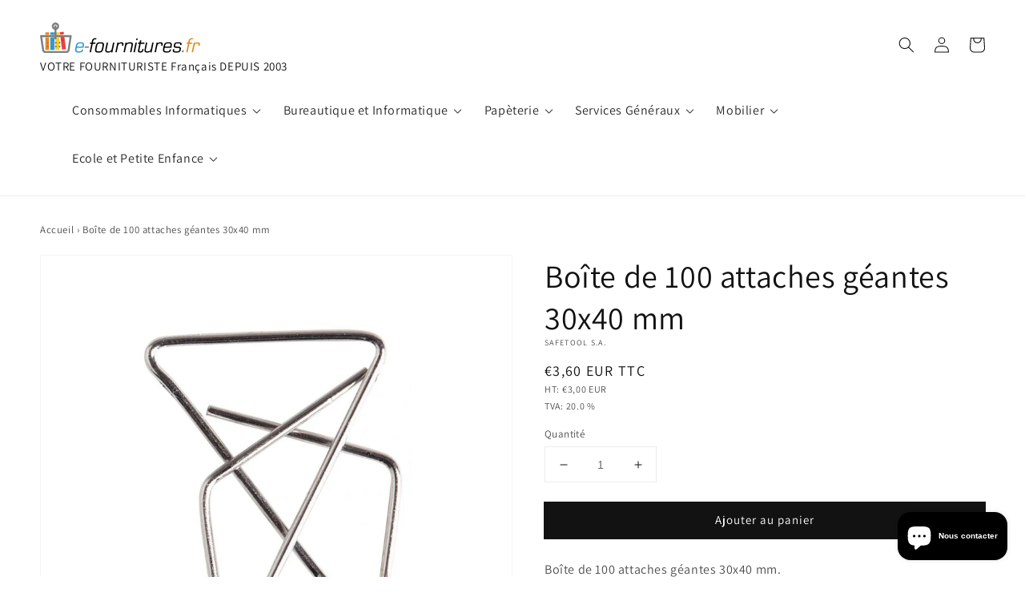

--- FILE ---
content_type: text/html; charset=utf-8
request_url: https://e-fournitures.fr/products/bte_100_attaches_geantes_30x40
body_size: 42398
content:
<!doctype html>
<html class="no-js" lang="fr">
  <head>
    <!-- Google tag (gtag.js) -->
<script async src="https://www.googletagmanager.com/gtag/js?id=G-7DD5L4KRXS"></script>
<script>
  window.dataLayer = window.dataLayer || [];
  function gtag(){dataLayer.push(arguments);}
  gtag('js', new Date());

  gtag('config', 'G-7DD5L4KRXS');
</script>
    <meta charset="utf-8">
    <meta http-equiv="X-UA-Compatible" content="IE=edge">
    <meta name="viewport" content="width=device-width,initial-scale=1">
    <meta name="theme-color" content="">
    <link rel="canonical" href="https://e-fournitures.fr/products/bte_100_attaches_geantes_30x40">
    <link rel="preconnect" href="https://cdn.shopify.com" crossorigin><link rel="icon" type="image/png" href="//e-fournitures.fr/cdn/shop/files/logo_32x32.png?v=1614327894"><link rel="preconnect" href="https://fonts.shopifycdn.com" crossorigin><title>
      Boîte de 100 attaches géantes 30x40 mm
 &ndash; e-fournitures</title>

    
      <meta name="description" content="Boîte de 100 attaches géantes 30x40 mm.Référence fabricant: FFI100073Code-barres EAN: 3701254705280Longueur: 11 cmLargeur: 9 cmHauteur: 10 cmPoid: 0,300 kg">
    

    

<meta property="og:site_name" content="e-fournitures">
<meta property="og:url" content="https://e-fournitures.fr/products/bte_100_attaches_geantes_30x40">
<meta property="og:title" content="Boîte de 100 attaches géantes 30x40 mm">
<meta property="og:type" content="product">
<meta property="og:description" content="Boîte de 100 attaches géantes 30x40 mm.Référence fabricant: FFI100073Code-barres EAN: 3701254705280Longueur: 11 cmLargeur: 9 cmHauteur: 10 cmPoid: 0,300 kg"><meta property="og:image" content="http://e-fournitures.fr/cdn/shop/products/products_images_402632a9-9650-45d6-b8c6-31129e7a3a01.jpg?v=1640881187">
  <meta property="og:image:secure_url" content="https://e-fournitures.fr/cdn/shop/products/products_images_402632a9-9650-45d6-b8c6-31129e7a3a01.jpg?v=1640881187">
  <meta property="og:image:width" content="800">
  <meta property="og:image:height" content="800"><meta property="og:price:amount" content="3,60">
  <meta property="og:price:currency" content="EUR"><meta name="twitter:card" content="summary_large_image">
<meta name="twitter:title" content="Boîte de 100 attaches géantes 30x40 mm">
<meta name="twitter:description" content="Boîte de 100 attaches géantes 30x40 mm.Référence fabricant: FFI100073Code-barres EAN: 3701254705280Longueur: 11 cmLargeur: 9 cmHauteur: 10 cmPoid: 0,300 kg">


    <script src="//e-fournitures.fr/cdn/shop/t/12/assets/global.js?v=14237263177399231171639131870" defer="defer"></script>
    <script>window.performance && window.performance.mark && window.performance.mark('shopify.content_for_header.start');</script><meta name="google-site-verification" content="GxH3ayAzB0yFHUU1cadXx28BHYgCF4glYlItbNSt28Q">
<meta id="shopify-digital-wallet" name="shopify-digital-wallet" content="/41254092950/digital_wallets/dialog">
<meta name="shopify-checkout-api-token" content="ed11492fc9c3a6c7e7d2566493f3323a">
<link rel="alternate" type="application/json+oembed" href="https://e-fournitures.fr/products/bte_100_attaches_geantes_30x40.oembed">
<script async="async" src="/checkouts/internal/preloads.js?locale=fr-FR"></script>
<link rel="preconnect" href="https://shop.app" crossorigin="anonymous">
<script async="async" src="https://shop.app/checkouts/internal/preloads.js?locale=fr-FR&shop_id=41254092950" crossorigin="anonymous"></script>
<script id="apple-pay-shop-capabilities" type="application/json">{"shopId":41254092950,"countryCode":"FR","currencyCode":"EUR","merchantCapabilities":["supports3DS"],"merchantId":"gid:\/\/shopify\/Shop\/41254092950","merchantName":"e-fournitures","requiredBillingContactFields":["postalAddress","email"],"requiredShippingContactFields":["postalAddress","email"],"shippingType":"shipping","supportedNetworks":["visa","masterCard","amex","maestro"],"total":{"type":"pending","label":"e-fournitures","amount":"1.00"},"shopifyPaymentsEnabled":true,"supportsSubscriptions":true}</script>
<script id="shopify-features" type="application/json">{"accessToken":"ed11492fc9c3a6c7e7d2566493f3323a","betas":["rich-media-storefront-analytics"],"domain":"e-fournitures.fr","predictiveSearch":true,"shopId":41254092950,"locale":"fr"}</script>
<script>var Shopify = Shopify || {};
Shopify.shop = "bureau-et-consommables.myshopify.com";
Shopify.locale = "fr";
Shopify.currency = {"active":"EUR","rate":"1.0"};
Shopify.country = "FR";
Shopify.theme = {"name":"Copy of Dawn","id":129506640090,"schema_name":"Dawn Custom","schema_version":"2.3.0","theme_store_id":887,"role":"main"};
Shopify.theme.handle = "null";
Shopify.theme.style = {"id":null,"handle":null};
Shopify.cdnHost = "e-fournitures.fr/cdn";
Shopify.routes = Shopify.routes || {};
Shopify.routes.root = "/";</script>
<script type="module">!function(o){(o.Shopify=o.Shopify||{}).modules=!0}(window);</script>
<script>!function(o){function n(){var o=[];function n(){o.push(Array.prototype.slice.apply(arguments))}return n.q=o,n}var t=o.Shopify=o.Shopify||{};t.loadFeatures=n(),t.autoloadFeatures=n()}(window);</script>
<script>
  window.ShopifyPay = window.ShopifyPay || {};
  window.ShopifyPay.apiHost = "shop.app\/pay";
  window.ShopifyPay.redirectState = null;
</script>
<script id="shop-js-analytics" type="application/json">{"pageType":"product"}</script>
<script defer="defer" async type="module" src="//e-fournitures.fr/cdn/shopifycloud/shop-js/modules/v2/client.init-shop-cart-sync_XvpUV7qp.fr.esm.js"></script>
<script defer="defer" async type="module" src="//e-fournitures.fr/cdn/shopifycloud/shop-js/modules/v2/chunk.common_C2xzKNNs.esm.js"></script>
<script type="module">
  await import("//e-fournitures.fr/cdn/shopifycloud/shop-js/modules/v2/client.init-shop-cart-sync_XvpUV7qp.fr.esm.js");
await import("//e-fournitures.fr/cdn/shopifycloud/shop-js/modules/v2/chunk.common_C2xzKNNs.esm.js");

  window.Shopify.SignInWithShop?.initShopCartSync?.({"fedCMEnabled":true,"windoidEnabled":true});

</script>
<script>
  window.Shopify = window.Shopify || {};
  if (!window.Shopify.featureAssets) window.Shopify.featureAssets = {};
  window.Shopify.featureAssets['shop-js'] = {"shop-cart-sync":["modules/v2/client.shop-cart-sync_C66VAAYi.fr.esm.js","modules/v2/chunk.common_C2xzKNNs.esm.js"],"init-fed-cm":["modules/v2/client.init-fed-cm_By4eIqYa.fr.esm.js","modules/v2/chunk.common_C2xzKNNs.esm.js"],"shop-button":["modules/v2/client.shop-button_Bz0N9rYp.fr.esm.js","modules/v2/chunk.common_C2xzKNNs.esm.js"],"shop-cash-offers":["modules/v2/client.shop-cash-offers_B90ok608.fr.esm.js","modules/v2/chunk.common_C2xzKNNs.esm.js","modules/v2/chunk.modal_7MqWQJ87.esm.js"],"init-windoid":["modules/v2/client.init-windoid_CdJe_Ee3.fr.esm.js","modules/v2/chunk.common_C2xzKNNs.esm.js"],"shop-toast-manager":["modules/v2/client.shop-toast-manager_kCJHoUCw.fr.esm.js","modules/v2/chunk.common_C2xzKNNs.esm.js"],"init-shop-email-lookup-coordinator":["modules/v2/client.init-shop-email-lookup-coordinator_BPuRLqHy.fr.esm.js","modules/v2/chunk.common_C2xzKNNs.esm.js"],"init-shop-cart-sync":["modules/v2/client.init-shop-cart-sync_XvpUV7qp.fr.esm.js","modules/v2/chunk.common_C2xzKNNs.esm.js"],"avatar":["modules/v2/client.avatar_BTnouDA3.fr.esm.js"],"pay-button":["modules/v2/client.pay-button_CmFhG2BZ.fr.esm.js","modules/v2/chunk.common_C2xzKNNs.esm.js"],"init-customer-accounts":["modules/v2/client.init-customer-accounts_C5-IhKGM.fr.esm.js","modules/v2/client.shop-login-button_DrlPOW6Z.fr.esm.js","modules/v2/chunk.common_C2xzKNNs.esm.js","modules/v2/chunk.modal_7MqWQJ87.esm.js"],"init-shop-for-new-customer-accounts":["modules/v2/client.init-shop-for-new-customer-accounts_Cv1WqR1n.fr.esm.js","modules/v2/client.shop-login-button_DrlPOW6Z.fr.esm.js","modules/v2/chunk.common_C2xzKNNs.esm.js","modules/v2/chunk.modal_7MqWQJ87.esm.js"],"shop-login-button":["modules/v2/client.shop-login-button_DrlPOW6Z.fr.esm.js","modules/v2/chunk.common_C2xzKNNs.esm.js","modules/v2/chunk.modal_7MqWQJ87.esm.js"],"init-customer-accounts-sign-up":["modules/v2/client.init-customer-accounts-sign-up_Dqgdz3C3.fr.esm.js","modules/v2/client.shop-login-button_DrlPOW6Z.fr.esm.js","modules/v2/chunk.common_C2xzKNNs.esm.js","modules/v2/chunk.modal_7MqWQJ87.esm.js"],"shop-follow-button":["modules/v2/client.shop-follow-button_D7RRykwK.fr.esm.js","modules/v2/chunk.common_C2xzKNNs.esm.js","modules/v2/chunk.modal_7MqWQJ87.esm.js"],"checkout-modal":["modules/v2/client.checkout-modal_NILs_SXn.fr.esm.js","modules/v2/chunk.common_C2xzKNNs.esm.js","modules/v2/chunk.modal_7MqWQJ87.esm.js"],"lead-capture":["modules/v2/client.lead-capture_CSmE_fhP.fr.esm.js","modules/v2/chunk.common_C2xzKNNs.esm.js","modules/v2/chunk.modal_7MqWQJ87.esm.js"],"shop-login":["modules/v2/client.shop-login_CKcjyRl_.fr.esm.js","modules/v2/chunk.common_C2xzKNNs.esm.js","modules/v2/chunk.modal_7MqWQJ87.esm.js"],"payment-terms":["modules/v2/client.payment-terms_eoGasybT.fr.esm.js","modules/v2/chunk.common_C2xzKNNs.esm.js","modules/v2/chunk.modal_7MqWQJ87.esm.js"]};
</script>
<script>(function() {
  var isLoaded = false;
  function asyncLoad() {
    if (isLoaded) return;
    isLoaded = true;
    var urls = ["https:\/\/cdn.shopify.com\/s\/files\/1\/0412\/5409\/2950\/t\/12\/assets\/booster_eu_cookie_41254092950.js?v=1640621734\u0026shop=bureau-et-consommables.myshopify.com","https:\/\/app.carecart.io\/api\/abandoned-cart\/js-script?shop=bureau-et-consommables.myshopify.com"];
    for (var i = 0; i < urls.length; i++) {
      var s = document.createElement('script');
      s.type = 'text/javascript';
      s.async = true;
      s.src = urls[i];
      var x = document.getElementsByTagName('script')[0];
      x.parentNode.insertBefore(s, x);
    }
  };
  if(window.attachEvent) {
    window.attachEvent('onload', asyncLoad);
  } else {
    window.addEventListener('load', asyncLoad, false);
  }
})();</script>
<script id="__st">var __st={"a":41254092950,"offset":3600,"reqid":"ad7f48f0-dec3-49c1-9a6d-cb5308d86911-1768842198","pageurl":"e-fournitures.fr\/products\/bte_100_attaches_geantes_30x40","u":"43a1575ed126","p":"product","rtyp":"product","rid":7500849217754};</script>
<script>window.ShopifyPaypalV4VisibilityTracking = true;</script>
<script id="captcha-bootstrap">!function(){'use strict';const t='contact',e='account',n='new_comment',o=[[t,t],['blogs',n],['comments',n],[t,'customer']],c=[[e,'customer_login'],[e,'guest_login'],[e,'recover_customer_password'],[e,'create_customer']],r=t=>t.map((([t,e])=>`form[action*='/${t}']:not([data-nocaptcha='true']) input[name='form_type'][value='${e}']`)).join(','),a=t=>()=>t?[...document.querySelectorAll(t)].map((t=>t.form)):[];function s(){const t=[...o],e=r(t);return a(e)}const i='password',u='form_key',d=['recaptcha-v3-token','g-recaptcha-response','h-captcha-response',i],f=()=>{try{return window.sessionStorage}catch{return}},m='__shopify_v',_=t=>t.elements[u];function p(t,e,n=!1){try{const o=window.sessionStorage,c=JSON.parse(o.getItem(e)),{data:r}=function(t){const{data:e,action:n}=t;return t[m]||n?{data:e,action:n}:{data:t,action:n}}(c);for(const[e,n]of Object.entries(r))t.elements[e]&&(t.elements[e].value=n);n&&o.removeItem(e)}catch(o){console.error('form repopulation failed',{error:o})}}const l='form_type',E='cptcha';function T(t){t.dataset[E]=!0}const w=window,h=w.document,L='Shopify',v='ce_forms',y='captcha';let A=!1;((t,e)=>{const n=(g='f06e6c50-85a8-45c8-87d0-21a2b65856fe',I='https://cdn.shopify.com/shopifycloud/storefront-forms-hcaptcha/ce_storefront_forms_captcha_hcaptcha.v1.5.2.iife.js',D={infoText:'Protégé par hCaptcha',privacyText:'Confidentialité',termsText:'Conditions'},(t,e,n)=>{const o=w[L][v],c=o.bindForm;if(c)return c(t,g,e,D).then(n);var r;o.q.push([[t,g,e,D],n]),r=I,A||(h.body.append(Object.assign(h.createElement('script'),{id:'captcha-provider',async:!0,src:r})),A=!0)});var g,I,D;w[L]=w[L]||{},w[L][v]=w[L][v]||{},w[L][v].q=[],w[L][y]=w[L][y]||{},w[L][y].protect=function(t,e){n(t,void 0,e),T(t)},Object.freeze(w[L][y]),function(t,e,n,w,h,L){const[v,y,A,g]=function(t,e,n){const i=e?o:[],u=t?c:[],d=[...i,...u],f=r(d),m=r(i),_=r(d.filter((([t,e])=>n.includes(e))));return[a(f),a(m),a(_),s()]}(w,h,L),I=t=>{const e=t.target;return e instanceof HTMLFormElement?e:e&&e.form},D=t=>v().includes(t);t.addEventListener('submit',(t=>{const e=I(t);if(!e)return;const n=D(e)&&!e.dataset.hcaptchaBound&&!e.dataset.recaptchaBound,o=_(e),c=g().includes(e)&&(!o||!o.value);(n||c)&&t.preventDefault(),c&&!n&&(function(t){try{if(!f())return;!function(t){const e=f();if(!e)return;const n=_(t);if(!n)return;const o=n.value;o&&e.removeItem(o)}(t);const e=Array.from(Array(32),(()=>Math.random().toString(36)[2])).join('');!function(t,e){_(t)||t.append(Object.assign(document.createElement('input'),{type:'hidden',name:u})),t.elements[u].value=e}(t,e),function(t,e){const n=f();if(!n)return;const o=[...t.querySelectorAll(`input[type='${i}']`)].map((({name:t})=>t)),c=[...d,...o],r={};for(const[a,s]of new FormData(t).entries())c.includes(a)||(r[a]=s);n.setItem(e,JSON.stringify({[m]:1,action:t.action,data:r}))}(t,e)}catch(e){console.error('failed to persist form',e)}}(e),e.submit())}));const S=(t,e)=>{t&&!t.dataset[E]&&(n(t,e.some((e=>e===t))),T(t))};for(const o of['focusin','change'])t.addEventListener(o,(t=>{const e=I(t);D(e)&&S(e,y())}));const B=e.get('form_key'),M=e.get(l),P=B&&M;t.addEventListener('DOMContentLoaded',(()=>{const t=y();if(P)for(const e of t)e.elements[l].value===M&&p(e,B);[...new Set([...A(),...v().filter((t=>'true'===t.dataset.shopifyCaptcha))])].forEach((e=>S(e,t)))}))}(h,new URLSearchParams(w.location.search),n,t,e,['guest_login'])})(!0,!0)}();</script>
<script integrity="sha256-4kQ18oKyAcykRKYeNunJcIwy7WH5gtpwJnB7kiuLZ1E=" data-source-attribution="shopify.loadfeatures" defer="defer" src="//e-fournitures.fr/cdn/shopifycloud/storefront/assets/storefront/load_feature-a0a9edcb.js" crossorigin="anonymous"></script>
<script crossorigin="anonymous" defer="defer" src="//e-fournitures.fr/cdn/shopifycloud/storefront/assets/shopify_pay/storefront-65b4c6d7.js?v=20250812"></script>
<script data-source-attribution="shopify.dynamic_checkout.dynamic.init">var Shopify=Shopify||{};Shopify.PaymentButton=Shopify.PaymentButton||{isStorefrontPortableWallets:!0,init:function(){window.Shopify.PaymentButton.init=function(){};var t=document.createElement("script");t.src="https://e-fournitures.fr/cdn/shopifycloud/portable-wallets/latest/portable-wallets.fr.js",t.type="module",document.head.appendChild(t)}};
</script>
<script data-source-attribution="shopify.dynamic_checkout.buyer_consent">
  function portableWalletsHideBuyerConsent(e){var t=document.getElementById("shopify-buyer-consent"),n=document.getElementById("shopify-subscription-policy-button");t&&n&&(t.classList.add("hidden"),t.setAttribute("aria-hidden","true"),n.removeEventListener("click",e))}function portableWalletsShowBuyerConsent(e){var t=document.getElementById("shopify-buyer-consent"),n=document.getElementById("shopify-subscription-policy-button");t&&n&&(t.classList.remove("hidden"),t.removeAttribute("aria-hidden"),n.addEventListener("click",e))}window.Shopify?.PaymentButton&&(window.Shopify.PaymentButton.hideBuyerConsent=portableWalletsHideBuyerConsent,window.Shopify.PaymentButton.showBuyerConsent=portableWalletsShowBuyerConsent);
</script>
<script data-source-attribution="shopify.dynamic_checkout.cart.bootstrap">document.addEventListener("DOMContentLoaded",(function(){function t(){return document.querySelector("shopify-accelerated-checkout-cart, shopify-accelerated-checkout")}if(t())Shopify.PaymentButton.init();else{new MutationObserver((function(e,n){t()&&(Shopify.PaymentButton.init(),n.disconnect())})).observe(document.body,{childList:!0,subtree:!0})}}));
</script>
<link id="shopify-accelerated-checkout-styles" rel="stylesheet" media="screen" href="https://e-fournitures.fr/cdn/shopifycloud/portable-wallets/latest/accelerated-checkout-backwards-compat.css" crossorigin="anonymous">
<style id="shopify-accelerated-checkout-cart">
        #shopify-buyer-consent {
  margin-top: 1em;
  display: inline-block;
  width: 100%;
}

#shopify-buyer-consent.hidden {
  display: none;
}

#shopify-subscription-policy-button {
  background: none;
  border: none;
  padding: 0;
  text-decoration: underline;
  font-size: inherit;
  cursor: pointer;
}

#shopify-subscription-policy-button::before {
  box-shadow: none;
}

      </style>
<script id="sections-script" data-sections="main-product,product-recommendations,header,footer" defer="defer" src="//e-fournitures.fr/cdn/shop/t/12/compiled_assets/scripts.js?v=1249"></script>
<script>window.performance && window.performance.mark && window.performance.mark('shopify.content_for_header.end');</script>


    <style data-shopify>
      @font-face {
  font-family: Assistant;
  font-weight: 400;
  font-style: normal;
  font-display: swap;
  src: url("//e-fournitures.fr/cdn/fonts/assistant/assistant_n4.9120912a469cad1cc292572851508ca49d12e768.woff2") format("woff2"),
       url("//e-fournitures.fr/cdn/fonts/assistant/assistant_n4.6e9875ce64e0fefcd3f4446b7ec9036b3ddd2985.woff") format("woff");
}

      @font-face {
  font-family: Assistant;
  font-weight: 700;
  font-style: normal;
  font-display: swap;
  src: url("//e-fournitures.fr/cdn/fonts/assistant/assistant_n7.bf44452348ec8b8efa3aa3068825305886b1c83c.woff2") format("woff2"),
       url("//e-fournitures.fr/cdn/fonts/assistant/assistant_n7.0c887fee83f6b3bda822f1150b912c72da0f7b64.woff") format("woff");
}

      
      
      @font-face {
  font-family: Assistant;
  font-weight: 400;
  font-style: normal;
  font-display: swap;
  src: url("//e-fournitures.fr/cdn/fonts/assistant/assistant_n4.9120912a469cad1cc292572851508ca49d12e768.woff2") format("woff2"),
       url("//e-fournitures.fr/cdn/fonts/assistant/assistant_n4.6e9875ce64e0fefcd3f4446b7ec9036b3ddd2985.woff") format("woff");
}


      :root {
        --font-body-family: Assistant, sans-serif;
        --font-body-style: normal;
        --font-body-weight: 400;

        --font-heading-family: Assistant, sans-serif;
        --font-heading-style: normal;
        --font-heading-weight: 400;

        --font-body-scale: 1.0;
        --font-heading-scale: 1.0;

        --color-base-text: 18, 18, 18;
        --color-base-background-1: 255, 255, 255;
        --color-base-background-2: 241, 241, 241;
        --color-base-solid-button-labels: 255, 255, 255;
        --color-base-outline-button-labels: 18, 18, 18;
        --color-base-accent-1: 18, 18, 18;
        --color-base-accent-2: 51, 79, 180;
        --payment-terms-background-color: #ffffff;

        --gradient-base-background-1: #ffffff;
        --gradient-base-background-2: #f1f1f1;
        --gradient-base-accent-1: #121212;
        --gradient-base-accent-2: #334fb4;

        --page-width: 160rem;
        --page-width-margin: 2rem;
      }

      *,
      *::before,
      *::after {
        box-sizing: inherit;
      }

      html {
        box-sizing: border-box;
        font-size: calc(var(--font-body-scale) * 62.5%);
        height: 100%;
      }

      body {
        display: grid;
        grid-template-rows: auto auto 1fr auto;
        grid-template-columns: 100%;
        min-height: 100%;
        margin: 0;
        font-size: 1.5rem;
        letter-spacing: 0.06rem;
        line-height: calc(1 + 0.8 / var(--font-body-scale));
        font-family: var(--font-body-family);
        font-style: var(--font-body-style);
        font-weight: var(--font-body-weight);
      }

      @media screen and (min-width: 750px) {
        body {
          font-size: 1.6rem;
        }
      }
    </style>

    <link href="//e-fournitures.fr/cdn/shop/t/12/assets/base.css?v=127504369888355809961641371706" rel="stylesheet" type="text/css" media="all" />
<link rel="preload" as="font" href="//e-fournitures.fr/cdn/fonts/assistant/assistant_n4.9120912a469cad1cc292572851508ca49d12e768.woff2" type="font/woff2" crossorigin><link rel="preload" as="font" href="//e-fournitures.fr/cdn/fonts/assistant/assistant_n4.9120912a469cad1cc292572851508ca49d12e768.woff2" type="font/woff2" crossorigin><!-- Matomo -->
    <script type="text/javascript">
      var _paq = window._paq = window._paq || [];
      /* tracker methods like "setCustomDimension" should be called before "trackPageView" */
      _paq.push(["disableCookies"]);
      _paq.push(['trackPageView']);
      _paq.push(['enableLinkTracking']);
      (function() {
        var u="https://analytics.fobco.fr/";
        _paq.push(['setTrackerUrl', u+'matomo.php']);
        _paq.push(['setSiteId', '5']);
        var d=document, g=d.createElement('script'), s=d.getElementsByTagName('script')[0];
        g.type='text/javascript'; g.async=true; g.src=u+'matomo.js'; s.parentNode.insertBefore(g,s);
      })();
    </script>

    <!-- End Matomo Code -->

    <script src="//e-fournitures.fr/cdn/shop/t/12/assets/lazyload.js?v=78041831173211939101640249138" defer="defer"></script>
    <script>document.documentElement.className = document.documentElement.className.replace('no-js', 'js');</script>
  <!-- BEGIN app block: shopify://apps/judge-me-reviews/blocks/judgeme_core/61ccd3b1-a9f2-4160-9fe9-4fec8413e5d8 --><!-- Start of Judge.me Core -->






<link rel="dns-prefetch" href="https://cdnwidget.judge.me">
<link rel="dns-prefetch" href="https://cdn.judge.me">
<link rel="dns-prefetch" href="https://cdn1.judge.me">
<link rel="dns-prefetch" href="https://api.judge.me">

<script data-cfasync='false' class='jdgm-settings-script'>window.jdgmSettings={"pagination":5,"disable_web_reviews":false,"badge_no_review_text":"Aucun avis","badge_n_reviews_text":"{{ n }} avis","hide_badge_preview_if_no_reviews":true,"badge_hide_text":false,"enforce_center_preview_badge":false,"widget_title":"Avis Clients","widget_open_form_text":"Écrire un avis","widget_close_form_text":"Annuler l'avis","widget_refresh_page_text":"Actualiser la page","widget_summary_text":"Basé sur {{ number_of_reviews }} avis","widget_no_review_text":"Soyez le premier à écrire un avis","widget_name_field_text":"Nom d'affichage","widget_verified_name_field_text":"Nom vérifié (public)","widget_name_placeholder_text":"Nom d'affichage","widget_required_field_error_text":"Ce champ est obligatoire.","widget_email_field_text":"Adresse email","widget_verified_email_field_text":"Email vérifié (privé, ne peut pas être modifié)","widget_email_placeholder_text":"Votre adresse email","widget_email_field_error_text":"Veuillez entrer une adresse email valide.","widget_rating_field_text":"Évaluation","widget_review_title_field_text":"Titre de l'avis","widget_review_title_placeholder_text":"Donnez un titre à votre avis","widget_review_body_field_text":"Contenu de l'avis","widget_review_body_placeholder_text":"Commencez à écrire ici...","widget_pictures_field_text":"Photo/Vidéo (facultatif)","widget_submit_review_text":"Soumettre l'avis","widget_submit_verified_review_text":"Soumettre un avis vérifié","widget_submit_success_msg_with_auto_publish":"Merci ! Veuillez actualiser la page dans quelques instants pour voir votre avis. Vous pouvez supprimer ou modifier votre avis en vous connectant à \u003ca href='https://judge.me/login' target='_blank' rel='nofollow noopener'\u003eJudge.me\u003c/a\u003e","widget_submit_success_msg_no_auto_publish":"Merci ! Votre avis sera publié dès qu'il sera approuvé par l'administrateur de la boutique. Vous pouvez supprimer ou modifier votre avis en vous connectant à \u003ca href='https://judge.me/login' target='_blank' rel='nofollow noopener'\u003eJudge.me\u003c/a\u003e","widget_show_default_reviews_out_of_total_text":"Affichage de {{ n_reviews_shown }} sur {{ n_reviews }} avis.","widget_show_all_link_text":"Tout afficher","widget_show_less_link_text":"Afficher moins","widget_author_said_text":"{{ reviewer_name }} a dit :","widget_days_text":"il y a {{ n }} jour/jours","widget_weeks_text":"il y a {{ n }} semaine/semaines","widget_months_text":"il y a {{ n }} mois","widget_years_text":"il y a {{ n }} an/ans","widget_yesterday_text":"Hier","widget_today_text":"Aujourd'hui","widget_replied_text":"\u003e\u003e {{ shop_name }} a répondu :","widget_read_more_text":"Lire plus","widget_reviewer_name_as_initial":"","widget_rating_filter_color":"#fbcd0a","widget_rating_filter_see_all_text":"Voir tous les avis","widget_sorting_most_recent_text":"Plus récents","widget_sorting_highest_rating_text":"Meilleures notes","widget_sorting_lowest_rating_text":"Notes les plus basses","widget_sorting_with_pictures_text":"Uniquement les photos","widget_sorting_most_helpful_text":"Plus utiles","widget_open_question_form_text":"Poser une question","widget_reviews_subtab_text":"Avis","widget_questions_subtab_text":"Questions","widget_question_label_text":"Question","widget_answer_label_text":"Réponse","widget_question_placeholder_text":"Écrivez votre question ici","widget_submit_question_text":"Soumettre la question","widget_question_submit_success_text":"Merci pour votre question ! Nous vous notifierons dès qu'elle aura une réponse.","verified_badge_text":"Vérifié","verified_badge_bg_color":"","verified_badge_text_color":"","verified_badge_placement":"left-of-reviewer-name","widget_review_max_height":"","widget_hide_border":false,"widget_social_share":false,"widget_thumb":false,"widget_review_location_show":false,"widget_location_format":"","all_reviews_include_out_of_store_products":true,"all_reviews_out_of_store_text":"(hors boutique)","all_reviews_pagination":100,"all_reviews_product_name_prefix_text":"à propos de","enable_review_pictures":true,"enable_question_anwser":false,"widget_theme":"default","review_date_format":"mm/dd/yyyy","default_sort_method":"most-recent","widget_product_reviews_subtab_text":"Avis Produits","widget_shop_reviews_subtab_text":"Avis Boutique","widget_other_products_reviews_text":"Avis pour d'autres produits","widget_store_reviews_subtab_text":"Avis de la boutique","widget_no_store_reviews_text":"Cette boutique n'a pas encore reçu d'avis","widget_web_restriction_product_reviews_text":"Ce produit n'a pas encore reçu d'avis","widget_no_items_text":"Aucun élément trouvé","widget_show_more_text":"Afficher plus","widget_write_a_store_review_text":"Écrire un avis sur la boutique","widget_other_languages_heading":"Avis dans d'autres langues","widget_translate_review_text":"Traduire l'avis en {{ language }}","widget_translating_review_text":"Traduction en cours...","widget_show_original_translation_text":"Afficher l'original ({{ language }})","widget_translate_review_failed_text":"Impossible de traduire cet avis.","widget_translate_review_retry_text":"Réessayer","widget_translate_review_try_again_later_text":"Réessayez plus tard","show_product_url_for_grouped_product":false,"widget_sorting_pictures_first_text":"Photos en premier","show_pictures_on_all_rev_page_mobile":false,"show_pictures_on_all_rev_page_desktop":false,"floating_tab_hide_mobile_install_preference":false,"floating_tab_button_name":"★ Avis","floating_tab_title":"Laissons nos clients parler pour nous","floating_tab_button_color":"","floating_tab_button_background_color":"","floating_tab_url":"","floating_tab_url_enabled":false,"floating_tab_tab_style":"text","all_reviews_text_badge_text":"Les clients nous notent {{ shop.metafields.judgeme.all_reviews_rating | round: 1 }}/5 basé sur {{ shop.metafields.judgeme.all_reviews_count }} avis.","all_reviews_text_badge_text_branded_style":"{{ shop.metafields.judgeme.all_reviews_rating | round: 1 }} sur 5 étoiles basé sur {{ shop.metafields.judgeme.all_reviews_count }} avis","is_all_reviews_text_badge_a_link":false,"show_stars_for_all_reviews_text_badge":false,"all_reviews_text_badge_url":"","all_reviews_text_style":"branded","all_reviews_text_color_style":"judgeme_brand_color","all_reviews_text_color":"#108474","all_reviews_text_show_jm_brand":true,"featured_carousel_show_header":true,"featured_carousel_title":"Laissons nos clients parler pour nous","testimonials_carousel_title":"Les clients nous disent","videos_carousel_title":"Histoire de clients réels","cards_carousel_title":"Les clients nous disent","featured_carousel_count_text":"sur {{ n }} avis","featured_carousel_add_link_to_all_reviews_page":false,"featured_carousel_url":"","featured_carousel_show_images":true,"featured_carousel_autoslide_interval":5,"featured_carousel_arrows_on_the_sides":false,"featured_carousel_height":250,"featured_carousel_width":80,"featured_carousel_image_size":0,"featured_carousel_image_height":250,"featured_carousel_arrow_color":"#eeeeee","verified_count_badge_style":"branded","verified_count_badge_orientation":"horizontal","verified_count_badge_color_style":"judgeme_brand_color","verified_count_badge_color":"#108474","is_verified_count_badge_a_link":false,"verified_count_badge_url":"","verified_count_badge_show_jm_brand":true,"widget_rating_preset_default":5,"widget_first_sub_tab":"product-reviews","widget_show_histogram":true,"widget_histogram_use_custom_color":false,"widget_pagination_use_custom_color":false,"widget_star_use_custom_color":false,"widget_verified_badge_use_custom_color":false,"widget_write_review_use_custom_color":false,"picture_reminder_submit_button":"Upload Pictures","enable_review_videos":false,"mute_video_by_default":false,"widget_sorting_videos_first_text":"Vidéos en premier","widget_review_pending_text":"En attente","featured_carousel_items_for_large_screen":3,"social_share_options_order":"Facebook,Twitter","remove_microdata_snippet":false,"disable_json_ld":false,"enable_json_ld_products":false,"preview_badge_show_question_text":false,"preview_badge_no_question_text":"Aucune question","preview_badge_n_question_text":"{{ number_of_questions }} question/questions","qa_badge_show_icon":false,"qa_badge_position":"same-row","remove_judgeme_branding":false,"widget_add_search_bar":false,"widget_search_bar_placeholder":"Recherche","widget_sorting_verified_only_text":"Vérifiés uniquement","featured_carousel_theme":"default","featured_carousel_show_rating":true,"featured_carousel_show_title":true,"featured_carousel_show_body":true,"featured_carousel_show_date":false,"featured_carousel_show_reviewer":true,"featured_carousel_show_product":false,"featured_carousel_header_background_color":"#108474","featured_carousel_header_text_color":"#ffffff","featured_carousel_name_product_separator":"reviewed","featured_carousel_full_star_background":"#108474","featured_carousel_empty_star_background":"#dadada","featured_carousel_vertical_theme_background":"#f9fafb","featured_carousel_verified_badge_enable":true,"featured_carousel_verified_badge_color":"#108474","featured_carousel_border_style":"round","featured_carousel_review_line_length_limit":3,"featured_carousel_more_reviews_button_text":"Lire plus d'avis","featured_carousel_view_product_button_text":"Voir le produit","all_reviews_page_load_reviews_on":"scroll","all_reviews_page_load_more_text":"Charger plus d'avis","disable_fb_tab_reviews":false,"enable_ajax_cdn_cache":false,"widget_advanced_speed_features":5,"widget_public_name_text":"affiché publiquement comme","default_reviewer_name":"John Smith","default_reviewer_name_has_non_latin":true,"widget_reviewer_anonymous":"Anonyme","medals_widget_title":"Médailles d'avis Judge.me","medals_widget_background_color":"#f9fafb","medals_widget_position":"footer_all_pages","medals_widget_border_color":"#f9fafb","medals_widget_verified_text_position":"left","medals_widget_use_monochromatic_version":false,"medals_widget_elements_color":"#108474","show_reviewer_avatar":true,"widget_invalid_yt_video_url_error_text":"Pas une URL de vidéo YouTube","widget_max_length_field_error_text":"Veuillez ne pas dépasser {0} caractères.","widget_show_country_flag":false,"widget_show_collected_via_shop_app":true,"widget_verified_by_shop_badge_style":"light","widget_verified_by_shop_text":"Vérifié par la boutique","widget_show_photo_gallery":false,"widget_load_with_code_splitting":true,"widget_ugc_install_preference":false,"widget_ugc_title":"Fait par nous, partagé par vous","widget_ugc_subtitle":"Taguez-nous pour voir votre photo mise en avant sur notre page","widget_ugc_arrows_color":"#ffffff","widget_ugc_primary_button_text":"Acheter maintenant","widget_ugc_primary_button_background_color":"#108474","widget_ugc_primary_button_text_color":"#ffffff","widget_ugc_primary_button_border_width":"0","widget_ugc_primary_button_border_style":"none","widget_ugc_primary_button_border_color":"#108474","widget_ugc_primary_button_border_radius":"25","widget_ugc_secondary_button_text":"Charger plus","widget_ugc_secondary_button_background_color":"#ffffff","widget_ugc_secondary_button_text_color":"#108474","widget_ugc_secondary_button_border_width":"2","widget_ugc_secondary_button_border_style":"solid","widget_ugc_secondary_button_border_color":"#108474","widget_ugc_secondary_button_border_radius":"25","widget_ugc_reviews_button_text":"Voir les avis","widget_ugc_reviews_button_background_color":"#ffffff","widget_ugc_reviews_button_text_color":"#108474","widget_ugc_reviews_button_border_width":"2","widget_ugc_reviews_button_border_style":"solid","widget_ugc_reviews_button_border_color":"#108474","widget_ugc_reviews_button_border_radius":"25","widget_ugc_reviews_button_link_to":"judgeme-reviews-page","widget_ugc_show_post_date":true,"widget_ugc_max_width":"800","widget_rating_metafield_value_type":true,"widget_primary_color":"#108474","widget_enable_secondary_color":false,"widget_secondary_color":"#edf5f5","widget_summary_average_rating_text":"{{ average_rating }} sur 5","widget_media_grid_title":"Photos \u0026 vidéos clients","widget_media_grid_see_more_text":"Voir plus","widget_round_style":false,"widget_show_product_medals":true,"widget_verified_by_judgeme_text":"Vérifié par Judge.me","widget_show_store_medals":true,"widget_verified_by_judgeme_text_in_store_medals":"Vérifié par Judge.me","widget_media_field_exceed_quantity_message":"Désolé, nous ne pouvons accepter que {{ max_media }} pour un avis.","widget_media_field_exceed_limit_message":"{{ file_name }} est trop volumineux, veuillez sélectionner un {{ media_type }} de moins de {{ size_limit }}MB.","widget_review_submitted_text":"Avis soumis !","widget_question_submitted_text":"Question soumise !","widget_close_form_text_question":"Annuler","widget_write_your_answer_here_text":"Écrivez votre réponse ici","widget_enabled_branded_link":true,"widget_show_collected_by_judgeme":true,"widget_reviewer_name_color":"","widget_write_review_text_color":"","widget_write_review_bg_color":"","widget_collected_by_judgeme_text":"collecté par Judge.me","widget_pagination_type":"standard","widget_load_more_text":"Charger plus","widget_load_more_color":"#108474","widget_full_review_text":"Avis complet","widget_read_more_reviews_text":"Lire plus d'avis","widget_read_questions_text":"Lire les questions","widget_questions_and_answers_text":"Questions \u0026 Réponses","widget_verified_by_text":"Vérifié par","widget_verified_text":"Vérifié","widget_number_of_reviews_text":"{{ number_of_reviews }} avis","widget_back_button_text":"Retour","widget_next_button_text":"Suivant","widget_custom_forms_filter_button":"Filtres","custom_forms_style":"horizontal","widget_show_review_information":false,"how_reviews_are_collected":"Comment les avis sont-ils collectés ?","widget_show_review_keywords":false,"widget_gdpr_statement":"Comment nous utilisons vos données : Nous vous contacterons uniquement à propos de l'avis que vous avez laissé, et seulement si nécessaire. En soumettant votre avis, vous acceptez les \u003ca href='https://judge.me/terms' target='_blank' rel='nofollow noopener'\u003econditions\u003c/a\u003e, la \u003ca href='https://judge.me/privacy' target='_blank' rel='nofollow noopener'\u003epolitique de confidentialité\u003c/a\u003e et les \u003ca href='https://judge.me/content-policy' target='_blank' rel='nofollow noopener'\u003epolitiques de contenu\u003c/a\u003e de Judge.me.","widget_multilingual_sorting_enabled":false,"widget_translate_review_content_enabled":false,"widget_translate_review_content_method":"manual","popup_widget_review_selection":"automatically_with_pictures","popup_widget_round_border_style":true,"popup_widget_show_title":true,"popup_widget_show_body":true,"popup_widget_show_reviewer":false,"popup_widget_show_product":true,"popup_widget_show_pictures":true,"popup_widget_use_review_picture":true,"popup_widget_show_on_home_page":true,"popup_widget_show_on_product_page":true,"popup_widget_show_on_collection_page":true,"popup_widget_show_on_cart_page":true,"popup_widget_position":"bottom_left","popup_widget_first_review_delay":5,"popup_widget_duration":5,"popup_widget_interval":5,"popup_widget_review_count":5,"popup_widget_hide_on_mobile":true,"review_snippet_widget_round_border_style":true,"review_snippet_widget_card_color":"#FFFFFF","review_snippet_widget_slider_arrows_background_color":"#FFFFFF","review_snippet_widget_slider_arrows_color":"#000000","review_snippet_widget_star_color":"#108474","show_product_variant":false,"all_reviews_product_variant_label_text":"Variante : ","widget_show_verified_branding":true,"widget_ai_summary_title":"Les clients disent","widget_ai_summary_disclaimer":"Résumé des avis généré par IA basé sur les avis clients récents","widget_show_ai_summary":false,"widget_show_ai_summary_bg":false,"widget_show_review_title_input":true,"redirect_reviewers_invited_via_email":"review_widget","request_store_review_after_product_review":false,"request_review_other_products_in_order":false,"review_form_color_scheme":"default","review_form_corner_style":"square","review_form_star_color":{},"review_form_text_color":"#333333","review_form_background_color":"#ffffff","review_form_field_background_color":"#fafafa","review_form_button_color":{},"review_form_button_text_color":"#ffffff","review_form_modal_overlay_color":"#000000","review_content_screen_title_text":"Comment évalueriez-vous ce produit ?","review_content_introduction_text":"Nous serions ravis que vous partagiez un peu votre expérience.","store_review_form_title_text":"Comment évalueriez-vous cette boutique ?","store_review_form_introduction_text":"Nous serions ravis que vous partagiez un peu votre expérience.","show_review_guidance_text":true,"one_star_review_guidance_text":"Mauvais","five_star_review_guidance_text":"Excellent","customer_information_screen_title_text":"À propos de vous","customer_information_introduction_text":"Veuillez nous en dire plus sur vous.","custom_questions_screen_title_text":"Votre expérience en détail","custom_questions_introduction_text":"Voici quelques questions pour nous aider à mieux comprendre votre expérience.","review_submitted_screen_title_text":"Merci pour votre avis !","review_submitted_screen_thank_you_text":"Nous le traitons et il apparaîtra bientôt dans la boutique.","review_submitted_screen_email_verification_text":"Veuillez confirmer votre email en cliquant sur le lien que nous venons de vous envoyer. Cela nous aide à maintenir des avis authentiques.","review_submitted_request_store_review_text":"Aimeriez-vous partager votre expérience d'achat avec nous ?","review_submitted_review_other_products_text":"Aimeriez-vous évaluer ces produits ?","store_review_screen_title_text":"Voulez-vous partager votre expérience de shopping avec nous ?","store_review_introduction_text":"Nous apprécions votre retour d'expérience et nous l'utilisons pour nous améliorer. Veuillez partager vos pensées ou suggestions.","reviewer_media_screen_title_picture_text":"Partager une photo","reviewer_media_introduction_picture_text":"Téléchargez une photo pour étayer votre avis.","reviewer_media_screen_title_video_text":"Partager une vidéo","reviewer_media_introduction_video_text":"Téléchargez une vidéo pour étayer votre avis.","reviewer_media_screen_title_picture_or_video_text":"Partager une photo ou une vidéo","reviewer_media_introduction_picture_or_video_text":"Téléchargez une photo ou une vidéo pour étayer votre avis.","reviewer_media_youtube_url_text":"Collez votre URL Youtube ici","advanced_settings_next_step_button_text":"Suivant","advanced_settings_close_review_button_text":"Fermer","modal_write_review_flow":false,"write_review_flow_required_text":"Obligatoire","write_review_flow_privacy_message_text":"Nous respectons votre vie privée.","write_review_flow_anonymous_text":"Avis anonyme","write_review_flow_visibility_text":"Ne sera pas visible pour les autres clients.","write_review_flow_multiple_selection_help_text":"Sélectionnez autant que vous le souhaitez","write_review_flow_single_selection_help_text":"Sélectionnez une option","write_review_flow_required_field_error_text":"Ce champ est obligatoire","write_review_flow_invalid_email_error_text":"Veuillez saisir une adresse email valide","write_review_flow_max_length_error_text":"Max. {{ max_length }} caractères.","write_review_flow_media_upload_text":"\u003cb\u003eCliquez pour télécharger\u003c/b\u003e ou glissez-déposez","write_review_flow_gdpr_statement":"Nous vous contacterons uniquement au sujet de votre avis si nécessaire. En soumettant votre avis, vous acceptez nos \u003ca href='https://judge.me/terms' target='_blank' rel='nofollow noopener'\u003econditions d'utilisation\u003c/a\u003e et notre \u003ca href='https://judge.me/privacy' target='_blank' rel='nofollow noopener'\u003epolitique de confidentialité\u003c/a\u003e.","rating_only_reviews_enabled":false,"show_negative_reviews_help_screen":false,"new_review_flow_help_screen_rating_threshold":3,"negative_review_resolution_screen_title_text":"Dites-nous plus","negative_review_resolution_text":"Votre expérience est importante pour nous. S'il y a eu des problèmes avec votre achat, nous sommes là pour vous aider. N'hésitez pas à nous contacter, nous aimerions avoir l'opportunité de corriger les choses.","negative_review_resolution_button_text":"Contactez-nous","negative_review_resolution_proceed_with_review_text":"Laisser un avis","negative_review_resolution_subject":"Problème avec l'achat de {{ shop_name }}.{{ order_name }}","preview_badge_collection_page_install_status":false,"widget_review_custom_css":"","preview_badge_custom_css":"","preview_badge_stars_count":"5-stars","featured_carousel_custom_css":"","floating_tab_custom_css":"","all_reviews_widget_custom_css":"","medals_widget_custom_css":"","verified_badge_custom_css":"","all_reviews_text_custom_css":"","transparency_badges_collected_via_store_invite":false,"transparency_badges_from_another_provider":false,"transparency_badges_collected_from_store_visitor":false,"transparency_badges_collected_by_verified_review_provider":false,"transparency_badges_earned_reward":false,"transparency_badges_collected_via_store_invite_text":"Avis collecté via l'invitation du magasin","transparency_badges_from_another_provider_text":"Avis collecté d'un autre fournisseur","transparency_badges_collected_from_store_visitor_text":"Avis collecté d'un visiteur du magasin","transparency_badges_written_in_google_text":"Avis écrit sur Google","transparency_badges_written_in_etsy_text":"Avis écrit sur Etsy","transparency_badges_written_in_shop_app_text":"Avis écrit sur Shop App","transparency_badges_earned_reward_text":"Avis a gagné une récompense pour une commande future","product_review_widget_per_page":10,"widget_store_review_label_text":"Avis de la boutique","checkout_comment_extension_title_on_product_page":"Customer Comments","checkout_comment_extension_num_latest_comment_show":5,"checkout_comment_extension_format":"name_and_timestamp","checkout_comment_customer_name":"last_initial","checkout_comment_comment_notification":true,"preview_badge_collection_page_install_preference":false,"preview_badge_home_page_install_preference":false,"preview_badge_product_page_install_preference":false,"review_widget_install_preference":"","review_carousel_install_preference":false,"floating_reviews_tab_install_preference":"none","verified_reviews_count_badge_install_preference":false,"all_reviews_text_install_preference":false,"review_widget_best_location":false,"judgeme_medals_install_preference":false,"review_widget_revamp_enabled":false,"review_widget_qna_enabled":false,"review_widget_header_theme":"minimal","review_widget_widget_title_enabled":true,"review_widget_header_text_size":"medium","review_widget_header_text_weight":"regular","review_widget_average_rating_style":"compact","review_widget_bar_chart_enabled":true,"review_widget_bar_chart_type":"numbers","review_widget_bar_chart_style":"standard","review_widget_expanded_media_gallery_enabled":false,"review_widget_reviews_section_theme":"standard","review_widget_image_style":"thumbnails","review_widget_review_image_ratio":"square","review_widget_stars_size":"medium","review_widget_verified_badge":"standard_text","review_widget_review_title_text_size":"medium","review_widget_review_text_size":"medium","review_widget_review_text_length":"medium","review_widget_number_of_columns_desktop":3,"review_widget_carousel_transition_speed":5,"review_widget_custom_questions_answers_display":"always","review_widget_button_text_color":"#FFFFFF","review_widget_text_color":"#000000","review_widget_lighter_text_color":"#7B7B7B","review_widget_corner_styling":"soft","review_widget_review_word_singular":"avis","review_widget_review_word_plural":"avis","review_widget_voting_label":"Utile?","review_widget_shop_reply_label":"Réponse de {{ shop_name }} :","review_widget_filters_title":"Filtres","qna_widget_question_word_singular":"Question","qna_widget_question_word_plural":"Questions","qna_widget_answer_reply_label":"Réponse de {{ answerer_name }} :","qna_content_screen_title_text":"Poser une question sur ce produit","qna_widget_question_required_field_error_text":"Veuillez entrer votre question.","qna_widget_flow_gdpr_statement":"Nous vous contacterons uniquement au sujet de votre question si nécessaire. En soumettant votre question, vous acceptez nos \u003ca href='https://judge.me/terms' target='_blank' rel='nofollow noopener'\u003econditions d'utilisation\u003c/a\u003e et notre \u003ca href='https://judge.me/privacy' target='_blank' rel='nofollow noopener'\u003epolitique de confidentialité\u003c/a\u003e.","qna_widget_question_submitted_text":"Merci pour votre question !","qna_widget_close_form_text_question":"Fermer","qna_widget_question_submit_success_text":"Nous vous enverrons un email lorsque nous répondrons à votre question.","all_reviews_widget_v2025_enabled":false,"all_reviews_widget_v2025_header_theme":"default","all_reviews_widget_v2025_widget_title_enabled":true,"all_reviews_widget_v2025_header_text_size":"medium","all_reviews_widget_v2025_header_text_weight":"regular","all_reviews_widget_v2025_average_rating_style":"compact","all_reviews_widget_v2025_bar_chart_enabled":true,"all_reviews_widget_v2025_bar_chart_type":"numbers","all_reviews_widget_v2025_bar_chart_style":"standard","all_reviews_widget_v2025_expanded_media_gallery_enabled":false,"all_reviews_widget_v2025_show_store_medals":true,"all_reviews_widget_v2025_show_photo_gallery":true,"all_reviews_widget_v2025_show_review_keywords":false,"all_reviews_widget_v2025_show_ai_summary":false,"all_reviews_widget_v2025_show_ai_summary_bg":false,"all_reviews_widget_v2025_add_search_bar":false,"all_reviews_widget_v2025_default_sort_method":"most-recent","all_reviews_widget_v2025_reviews_per_page":10,"all_reviews_widget_v2025_reviews_section_theme":"default","all_reviews_widget_v2025_image_style":"thumbnails","all_reviews_widget_v2025_review_image_ratio":"square","all_reviews_widget_v2025_stars_size":"medium","all_reviews_widget_v2025_verified_badge":"bold_badge","all_reviews_widget_v2025_review_title_text_size":"medium","all_reviews_widget_v2025_review_text_size":"medium","all_reviews_widget_v2025_review_text_length":"medium","all_reviews_widget_v2025_number_of_columns_desktop":3,"all_reviews_widget_v2025_carousel_transition_speed":5,"all_reviews_widget_v2025_custom_questions_answers_display":"always","all_reviews_widget_v2025_show_product_variant":false,"all_reviews_widget_v2025_show_reviewer_avatar":true,"all_reviews_widget_v2025_reviewer_name_as_initial":"","all_reviews_widget_v2025_review_location_show":false,"all_reviews_widget_v2025_location_format":"","all_reviews_widget_v2025_show_country_flag":false,"all_reviews_widget_v2025_verified_by_shop_badge_style":"light","all_reviews_widget_v2025_social_share":false,"all_reviews_widget_v2025_social_share_options_order":"Facebook,Twitter,LinkedIn,Pinterest","all_reviews_widget_v2025_pagination_type":"standard","all_reviews_widget_v2025_button_text_color":"#FFFFFF","all_reviews_widget_v2025_text_color":"#000000","all_reviews_widget_v2025_lighter_text_color":"#7B7B7B","all_reviews_widget_v2025_corner_styling":"soft","all_reviews_widget_v2025_title":"Avis clients","all_reviews_widget_v2025_ai_summary_title":"Les clients disent à propos de cette boutique","all_reviews_widget_v2025_no_review_text":"Soyez le premier à écrire un avis","platform":"shopify","branding_url":"https://app.judge.me/reviews/stores/e-fournitures.fr","branding_text":"Propulsé par Judge.me","locale":"en","reply_name":"e-fournitures","widget_version":"3.0","footer":true,"autopublish":true,"review_dates":true,"enable_custom_form":false,"shop_use_review_site":true,"shop_locale":"fr","enable_multi_locales_translations":false,"show_review_title_input":true,"review_verification_email_status":"always","can_be_branded":true,"reply_name_text":"e-fournitures"};</script> <style class='jdgm-settings-style'>﻿.jdgm-xx{left:0}:root{--jdgm-primary-color: #108474;--jdgm-secondary-color: rgba(16,132,116,0.1);--jdgm-star-color: #108474;--jdgm-write-review-text-color: white;--jdgm-write-review-bg-color: #108474;--jdgm-paginate-color: #108474;--jdgm-border-radius: 0;--jdgm-reviewer-name-color: #108474}.jdgm-histogram__bar-content{background-color:#108474}.jdgm-rev[data-verified-buyer=true] .jdgm-rev__icon.jdgm-rev__icon:after,.jdgm-rev__buyer-badge.jdgm-rev__buyer-badge{color:white;background-color:#108474}.jdgm-review-widget--small .jdgm-gallery.jdgm-gallery .jdgm-gallery__thumbnail-link:nth-child(8) .jdgm-gallery__thumbnail-wrapper.jdgm-gallery__thumbnail-wrapper:before{content:"Voir plus"}@media only screen and (min-width: 768px){.jdgm-gallery.jdgm-gallery .jdgm-gallery__thumbnail-link:nth-child(8) .jdgm-gallery__thumbnail-wrapper.jdgm-gallery__thumbnail-wrapper:before{content:"Voir plus"}}.jdgm-prev-badge[data-average-rating='0.00']{display:none !important}.jdgm-author-all-initials{display:none !important}.jdgm-author-last-initial{display:none !important}.jdgm-rev-widg__title{visibility:hidden}.jdgm-rev-widg__summary-text{visibility:hidden}.jdgm-prev-badge__text{visibility:hidden}.jdgm-rev__prod-link-prefix:before{content:'à propos de'}.jdgm-rev__variant-label:before{content:'Variante : '}.jdgm-rev__out-of-store-text:before{content:'(hors boutique)'}@media only screen and (min-width: 768px){.jdgm-rev__pics .jdgm-rev_all-rev-page-picture-separator,.jdgm-rev__pics .jdgm-rev__product-picture{display:none}}@media only screen and (max-width: 768px){.jdgm-rev__pics .jdgm-rev_all-rev-page-picture-separator,.jdgm-rev__pics .jdgm-rev__product-picture{display:none}}.jdgm-preview-badge[data-template="product"]{display:none !important}.jdgm-preview-badge[data-template="collection"]{display:none !important}.jdgm-preview-badge[data-template="index"]{display:none !important}.jdgm-review-widget[data-from-snippet="true"]{display:none !important}.jdgm-verified-count-badget[data-from-snippet="true"]{display:none !important}.jdgm-carousel-wrapper[data-from-snippet="true"]{display:none !important}.jdgm-all-reviews-text[data-from-snippet="true"]{display:none !important}.jdgm-medals-section[data-from-snippet="true"]{display:none !important}.jdgm-ugc-media-wrapper[data-from-snippet="true"]{display:none !important}.jdgm-rev__transparency-badge[data-badge-type="review_collected_via_store_invitation"]{display:none !important}.jdgm-rev__transparency-badge[data-badge-type="review_collected_from_another_provider"]{display:none !important}.jdgm-rev__transparency-badge[data-badge-type="review_collected_from_store_visitor"]{display:none !important}.jdgm-rev__transparency-badge[data-badge-type="review_written_in_etsy"]{display:none !important}.jdgm-rev__transparency-badge[data-badge-type="review_written_in_google_business"]{display:none !important}.jdgm-rev__transparency-badge[data-badge-type="review_written_in_shop_app"]{display:none !important}.jdgm-rev__transparency-badge[data-badge-type="review_earned_for_future_purchase"]{display:none !important}.jdgm-review-snippet-widget .jdgm-rev-snippet-widget__cards-container .jdgm-rev-snippet-card{border-radius:8px;background:#fff}.jdgm-review-snippet-widget .jdgm-rev-snippet-widget__cards-container .jdgm-rev-snippet-card__rev-rating .jdgm-star{color:#108474}.jdgm-review-snippet-widget .jdgm-rev-snippet-widget__prev-btn,.jdgm-review-snippet-widget .jdgm-rev-snippet-widget__next-btn{border-radius:50%;background:#fff}.jdgm-review-snippet-widget .jdgm-rev-snippet-widget__prev-btn>svg,.jdgm-review-snippet-widget .jdgm-rev-snippet-widget__next-btn>svg{fill:#000}.jdgm-full-rev-modal.rev-snippet-widget .jm-mfp-container .jm-mfp-content,.jdgm-full-rev-modal.rev-snippet-widget .jm-mfp-container .jdgm-full-rev__icon,.jdgm-full-rev-modal.rev-snippet-widget .jm-mfp-container .jdgm-full-rev__pic-img,.jdgm-full-rev-modal.rev-snippet-widget .jm-mfp-container .jdgm-full-rev__reply{border-radius:8px}.jdgm-full-rev-modal.rev-snippet-widget .jm-mfp-container .jdgm-full-rev[data-verified-buyer="true"] .jdgm-full-rev__icon::after{border-radius:8px}.jdgm-full-rev-modal.rev-snippet-widget .jm-mfp-container .jdgm-full-rev .jdgm-rev__buyer-badge{border-radius:calc( 8px / 2 )}.jdgm-full-rev-modal.rev-snippet-widget .jm-mfp-container .jdgm-full-rev .jdgm-full-rev__replier::before{content:'e-fournitures'}.jdgm-full-rev-modal.rev-snippet-widget .jm-mfp-container .jdgm-full-rev .jdgm-full-rev__product-button{border-radius:calc( 8px * 6 )}
</style> <style class='jdgm-settings-style'></style>

  
  
  
  <style class='jdgm-miracle-styles'>
  @-webkit-keyframes jdgm-spin{0%{-webkit-transform:rotate(0deg);-ms-transform:rotate(0deg);transform:rotate(0deg)}100%{-webkit-transform:rotate(359deg);-ms-transform:rotate(359deg);transform:rotate(359deg)}}@keyframes jdgm-spin{0%{-webkit-transform:rotate(0deg);-ms-transform:rotate(0deg);transform:rotate(0deg)}100%{-webkit-transform:rotate(359deg);-ms-transform:rotate(359deg);transform:rotate(359deg)}}@font-face{font-family:'JudgemeStar';src:url("[data-uri]") format("woff");font-weight:normal;font-style:normal}.jdgm-star{font-family:'JudgemeStar';display:inline !important;text-decoration:none !important;padding:0 4px 0 0 !important;margin:0 !important;font-weight:bold;opacity:1;-webkit-font-smoothing:antialiased;-moz-osx-font-smoothing:grayscale}.jdgm-star:hover{opacity:1}.jdgm-star:last-of-type{padding:0 !important}.jdgm-star.jdgm--on:before{content:"\e000"}.jdgm-star.jdgm--off:before{content:"\e001"}.jdgm-star.jdgm--half:before{content:"\e002"}.jdgm-widget *{margin:0;line-height:1.4;-webkit-box-sizing:border-box;-moz-box-sizing:border-box;box-sizing:border-box;-webkit-overflow-scrolling:touch}.jdgm-hidden{display:none !important;visibility:hidden !important}.jdgm-temp-hidden{display:none}.jdgm-spinner{width:40px;height:40px;margin:auto;border-radius:50%;border-top:2px solid #eee;border-right:2px solid #eee;border-bottom:2px solid #eee;border-left:2px solid #ccc;-webkit-animation:jdgm-spin 0.8s infinite linear;animation:jdgm-spin 0.8s infinite linear}.jdgm-prev-badge{display:block !important}

</style>


  
  
   


<script data-cfasync='false' class='jdgm-script'>
!function(e){window.jdgm=window.jdgm||{},jdgm.CDN_HOST="https://cdnwidget.judge.me/",jdgm.CDN_HOST_ALT="https://cdn2.judge.me/cdn/widget_frontend/",jdgm.API_HOST="https://api.judge.me/",jdgm.CDN_BASE_URL="https://cdn.shopify.com/extensions/019bd71c-30e6-73e2-906a-ddb105931c98/judgeme-extensions-297/assets/",
jdgm.docReady=function(d){(e.attachEvent?"complete"===e.readyState:"loading"!==e.readyState)?
setTimeout(d,0):e.addEventListener("DOMContentLoaded",d)},jdgm.loadCSS=function(d,t,o,a){
!o&&jdgm.loadCSS.requestedUrls.indexOf(d)>=0||(jdgm.loadCSS.requestedUrls.push(d),
(a=e.createElement("link")).rel="stylesheet",a.class="jdgm-stylesheet",a.media="nope!",
a.href=d,a.onload=function(){this.media="all",t&&setTimeout(t)},e.body.appendChild(a))},
jdgm.loadCSS.requestedUrls=[],jdgm.loadJS=function(e,d){var t=new XMLHttpRequest;
t.onreadystatechange=function(){4===t.readyState&&(Function(t.response)(),d&&d(t.response))},
t.open("GET",e),t.onerror=function(){if(e.indexOf(jdgm.CDN_HOST)===0&&jdgm.CDN_HOST_ALT!==jdgm.CDN_HOST){var f=e.replace(jdgm.CDN_HOST,jdgm.CDN_HOST_ALT);jdgm.loadJS(f,d)}},t.send()},jdgm.docReady((function(){(window.jdgmLoadCSS||e.querySelectorAll(
".jdgm-widget, .jdgm-all-reviews-page").length>0)&&(jdgmSettings.widget_load_with_code_splitting?
parseFloat(jdgmSettings.widget_version)>=3?jdgm.loadCSS(jdgm.CDN_HOST+"widget_v3/base.css"):
jdgm.loadCSS(jdgm.CDN_HOST+"widget/base.css"):jdgm.loadCSS(jdgm.CDN_HOST+"shopify_v2.css"),
jdgm.loadJS(jdgm.CDN_HOST+"loa"+"der.js"))}))}(document);
</script>
<noscript><link rel="stylesheet" type="text/css" media="all" href="https://cdnwidget.judge.me/shopify_v2.css"></noscript>

<!-- BEGIN app snippet: theme_fix_tags --><script>
  (function() {
    var jdgmThemeFixes = null;
    if (!jdgmThemeFixes) return;
    var thisThemeFix = jdgmThemeFixes[Shopify.theme.id];
    if (!thisThemeFix) return;

    if (thisThemeFix.html) {
      document.addEventListener("DOMContentLoaded", function() {
        var htmlDiv = document.createElement('div');
        htmlDiv.classList.add('jdgm-theme-fix-html');
        htmlDiv.innerHTML = thisThemeFix.html;
        document.body.append(htmlDiv);
      });
    };

    if (thisThemeFix.css) {
      var styleTag = document.createElement('style');
      styleTag.classList.add('jdgm-theme-fix-style');
      styleTag.innerHTML = thisThemeFix.css;
      document.head.append(styleTag);
    };

    if (thisThemeFix.js) {
      var scriptTag = document.createElement('script');
      scriptTag.classList.add('jdgm-theme-fix-script');
      scriptTag.innerHTML = thisThemeFix.js;
      document.head.append(scriptTag);
    };
  })();
</script>
<!-- END app snippet -->
<!-- End of Judge.me Core -->



<!-- END app block --><script src="https://cdn.shopify.com/extensions/8d2c31d3-a828-4daf-820f-80b7f8e01c39/nova-eu-cookie-bar-gdpr-4/assets/nova-cookie-app-embed.js" type="text/javascript" defer="defer"></script>
<link href="https://cdn.shopify.com/extensions/8d2c31d3-a828-4daf-820f-80b7f8e01c39/nova-eu-cookie-bar-gdpr-4/assets/nova-cookie.css" rel="stylesheet" type="text/css" media="all">
<script src="https://cdn.shopify.com/extensions/7bc9bb47-adfa-4267-963e-cadee5096caf/inbox-1252/assets/inbox-chat-loader.js" type="text/javascript" defer="defer"></script>
<script src="https://cdn.shopify.com/extensions/019bd71c-30e6-73e2-906a-ddb105931c98/judgeme-extensions-297/assets/loader.js" type="text/javascript" defer="defer"></script>
<link href="https://monorail-edge.shopifysvc.com" rel="dns-prefetch">
<script>(function(){if ("sendBeacon" in navigator && "performance" in window) {try {var session_token_from_headers = performance.getEntriesByType('navigation')[0].serverTiming.find(x => x.name == '_s').description;} catch {var session_token_from_headers = undefined;}var session_cookie_matches = document.cookie.match(/_shopify_s=([^;]*)/);var session_token_from_cookie = session_cookie_matches && session_cookie_matches.length === 2 ? session_cookie_matches[1] : "";var session_token = session_token_from_headers || session_token_from_cookie || "";function handle_abandonment_event(e) {var entries = performance.getEntries().filter(function(entry) {return /monorail-edge.shopifysvc.com/.test(entry.name);});if (!window.abandonment_tracked && entries.length === 0) {window.abandonment_tracked = true;var currentMs = Date.now();var navigation_start = performance.timing.navigationStart;var payload = {shop_id: 41254092950,url: window.location.href,navigation_start,duration: currentMs - navigation_start,session_token,page_type: "product"};window.navigator.sendBeacon("https://monorail-edge.shopifysvc.com/v1/produce", JSON.stringify({schema_id: "online_store_buyer_site_abandonment/1.1",payload: payload,metadata: {event_created_at_ms: currentMs,event_sent_at_ms: currentMs}}));}}window.addEventListener('pagehide', handle_abandonment_event);}}());</script>
<script id="web-pixels-manager-setup">(function e(e,d,r,n,o){if(void 0===o&&(o={}),!Boolean(null===(a=null===(i=window.Shopify)||void 0===i?void 0:i.analytics)||void 0===a?void 0:a.replayQueue)){var i,a;window.Shopify=window.Shopify||{};var t=window.Shopify;t.analytics=t.analytics||{};var s=t.analytics;s.replayQueue=[],s.publish=function(e,d,r){return s.replayQueue.push([e,d,r]),!0};try{self.performance.mark("wpm:start")}catch(e){}var l=function(){var e={modern:/Edge?\/(1{2}[4-9]|1[2-9]\d|[2-9]\d{2}|\d{4,})\.\d+(\.\d+|)|Firefox\/(1{2}[4-9]|1[2-9]\d|[2-9]\d{2}|\d{4,})\.\d+(\.\d+|)|Chrom(ium|e)\/(9{2}|\d{3,})\.\d+(\.\d+|)|(Maci|X1{2}).+ Version\/(15\.\d+|(1[6-9]|[2-9]\d|\d{3,})\.\d+)([,.]\d+|)( \(\w+\)|)( Mobile\/\w+|) Safari\/|Chrome.+OPR\/(9{2}|\d{3,})\.\d+\.\d+|(CPU[ +]OS|iPhone[ +]OS|CPU[ +]iPhone|CPU IPhone OS|CPU iPad OS)[ +]+(15[._]\d+|(1[6-9]|[2-9]\d|\d{3,})[._]\d+)([._]\d+|)|Android:?[ /-](13[3-9]|1[4-9]\d|[2-9]\d{2}|\d{4,})(\.\d+|)(\.\d+|)|Android.+Firefox\/(13[5-9]|1[4-9]\d|[2-9]\d{2}|\d{4,})\.\d+(\.\d+|)|Android.+Chrom(ium|e)\/(13[3-9]|1[4-9]\d|[2-9]\d{2}|\d{4,})\.\d+(\.\d+|)|SamsungBrowser\/([2-9]\d|\d{3,})\.\d+/,legacy:/Edge?\/(1[6-9]|[2-9]\d|\d{3,})\.\d+(\.\d+|)|Firefox\/(5[4-9]|[6-9]\d|\d{3,})\.\d+(\.\d+|)|Chrom(ium|e)\/(5[1-9]|[6-9]\d|\d{3,})\.\d+(\.\d+|)([\d.]+$|.*Safari\/(?![\d.]+ Edge\/[\d.]+$))|(Maci|X1{2}).+ Version\/(10\.\d+|(1[1-9]|[2-9]\d|\d{3,})\.\d+)([,.]\d+|)( \(\w+\)|)( Mobile\/\w+|) Safari\/|Chrome.+OPR\/(3[89]|[4-9]\d|\d{3,})\.\d+\.\d+|(CPU[ +]OS|iPhone[ +]OS|CPU[ +]iPhone|CPU IPhone OS|CPU iPad OS)[ +]+(10[._]\d+|(1[1-9]|[2-9]\d|\d{3,})[._]\d+)([._]\d+|)|Android:?[ /-](13[3-9]|1[4-9]\d|[2-9]\d{2}|\d{4,})(\.\d+|)(\.\d+|)|Mobile Safari.+OPR\/([89]\d|\d{3,})\.\d+\.\d+|Android.+Firefox\/(13[5-9]|1[4-9]\d|[2-9]\d{2}|\d{4,})\.\d+(\.\d+|)|Android.+Chrom(ium|e)\/(13[3-9]|1[4-9]\d|[2-9]\d{2}|\d{4,})\.\d+(\.\d+|)|Android.+(UC? ?Browser|UCWEB|U3)[ /]?(15\.([5-9]|\d{2,})|(1[6-9]|[2-9]\d|\d{3,})\.\d+)\.\d+|SamsungBrowser\/(5\.\d+|([6-9]|\d{2,})\.\d+)|Android.+MQ{2}Browser\/(14(\.(9|\d{2,})|)|(1[5-9]|[2-9]\d|\d{3,})(\.\d+|))(\.\d+|)|K[Aa][Ii]OS\/(3\.\d+|([4-9]|\d{2,})\.\d+)(\.\d+|)/},d=e.modern,r=e.legacy,n=navigator.userAgent;return n.match(d)?"modern":n.match(r)?"legacy":"unknown"}(),u="modern"===l?"modern":"legacy",c=(null!=n?n:{modern:"",legacy:""})[u],f=function(e){return[e.baseUrl,"/wpm","/b",e.hashVersion,"modern"===e.buildTarget?"m":"l",".js"].join("")}({baseUrl:d,hashVersion:r,buildTarget:u}),m=function(e){var d=e.version,r=e.bundleTarget,n=e.surface,o=e.pageUrl,i=e.monorailEndpoint;return{emit:function(e){var a=e.status,t=e.errorMsg,s=(new Date).getTime(),l=JSON.stringify({metadata:{event_sent_at_ms:s},events:[{schema_id:"web_pixels_manager_load/3.1",payload:{version:d,bundle_target:r,page_url:o,status:a,surface:n,error_msg:t},metadata:{event_created_at_ms:s}}]});if(!i)return console&&console.warn&&console.warn("[Web Pixels Manager] No Monorail endpoint provided, skipping logging."),!1;try{return self.navigator.sendBeacon.bind(self.navigator)(i,l)}catch(e){}var u=new XMLHttpRequest;try{return u.open("POST",i,!0),u.setRequestHeader("Content-Type","text/plain"),u.send(l),!0}catch(e){return console&&console.warn&&console.warn("[Web Pixels Manager] Got an unhandled error while logging to Monorail."),!1}}}}({version:r,bundleTarget:l,surface:e.surface,pageUrl:self.location.href,monorailEndpoint:e.monorailEndpoint});try{o.browserTarget=l,function(e){var d=e.src,r=e.async,n=void 0===r||r,o=e.onload,i=e.onerror,a=e.sri,t=e.scriptDataAttributes,s=void 0===t?{}:t,l=document.createElement("script"),u=document.querySelector("head"),c=document.querySelector("body");if(l.async=n,l.src=d,a&&(l.integrity=a,l.crossOrigin="anonymous"),s)for(var f in s)if(Object.prototype.hasOwnProperty.call(s,f))try{l.dataset[f]=s[f]}catch(e){}if(o&&l.addEventListener("load",o),i&&l.addEventListener("error",i),u)u.appendChild(l);else{if(!c)throw new Error("Did not find a head or body element to append the script");c.appendChild(l)}}({src:f,async:!0,onload:function(){if(!function(){var e,d;return Boolean(null===(d=null===(e=window.Shopify)||void 0===e?void 0:e.analytics)||void 0===d?void 0:d.initialized)}()){var d=window.webPixelsManager.init(e)||void 0;if(d){var r=window.Shopify.analytics;r.replayQueue.forEach((function(e){var r=e[0],n=e[1],o=e[2];d.publishCustomEvent(r,n,o)})),r.replayQueue=[],r.publish=d.publishCustomEvent,r.visitor=d.visitor,r.initialized=!0}}},onerror:function(){return m.emit({status:"failed",errorMsg:"".concat(f," has failed to load")})},sri:function(e){var d=/^sha384-[A-Za-z0-9+/=]+$/;return"string"==typeof e&&d.test(e)}(c)?c:"",scriptDataAttributes:o}),m.emit({status:"loading"})}catch(e){m.emit({status:"failed",errorMsg:(null==e?void 0:e.message)||"Unknown error"})}}})({shopId: 41254092950,storefrontBaseUrl: "https://e-fournitures.fr",extensionsBaseUrl: "https://extensions.shopifycdn.com/cdn/shopifycloud/web-pixels-manager",monorailEndpoint: "https://monorail-edge.shopifysvc.com/unstable/produce_batch",surface: "storefront-renderer",enabledBetaFlags: ["2dca8a86"],webPixelsConfigList: [{"id":"2338160979","configuration":"{\"webPixelName\":\"Judge.me\"}","eventPayloadVersion":"v1","runtimeContext":"STRICT","scriptVersion":"34ad157958823915625854214640f0bf","type":"APP","apiClientId":683015,"privacyPurposes":["ANALYTICS"],"dataSharingAdjustments":{"protectedCustomerApprovalScopes":["read_customer_email","read_customer_name","read_customer_personal_data","read_customer_phone"]}},{"id":"1064599891","configuration":"{\"config\":\"{\\\"pixel_id\\\":\\\"G-7DD5L4KRXS\\\",\\\"target_country\\\":\\\"FR\\\",\\\"gtag_events\\\":[{\\\"type\\\":\\\"search\\\",\\\"action_label\\\":[\\\"G-7DD5L4KRXS\\\",\\\"AW-415536389\\\/Ci-jCKSBuPoBEIWqksYB\\\"]},{\\\"type\\\":\\\"begin_checkout\\\",\\\"action_label\\\":[\\\"G-7DD5L4KRXS\\\",\\\"AW-415536389\\\/cdOICKGBuPoBEIWqksYB\\\"]},{\\\"type\\\":\\\"view_item\\\",\\\"action_label\\\":[\\\"G-7DD5L4KRXS\\\",\\\"AW-415536389\\\/s-ZtCJuBuPoBEIWqksYB\\\",\\\"MC-HJR9Z92WZS\\\"]},{\\\"type\\\":\\\"purchase\\\",\\\"action_label\\\":[\\\"G-7DD5L4KRXS\\\",\\\"AW-415536389\\\/P3UfCJiBuPoBEIWqksYB\\\",\\\"MC-HJR9Z92WZS\\\"]},{\\\"type\\\":\\\"page_view\\\",\\\"action_label\\\":[\\\"G-7DD5L4KRXS\\\",\\\"AW-415536389\\\/_6qFCJWBuPoBEIWqksYB\\\",\\\"MC-HJR9Z92WZS\\\"]},{\\\"type\\\":\\\"add_payment_info\\\",\\\"action_label\\\":[\\\"G-7DD5L4KRXS\\\",\\\"AW-415536389\\\/7lvBCKeBuPoBEIWqksYB\\\"]},{\\\"type\\\":\\\"add_to_cart\\\",\\\"action_label\\\":[\\\"G-7DD5L4KRXS\\\",\\\"AW-415536389\\\/dtPRCJ6BuPoBEIWqksYB\\\"]}],\\\"enable_monitoring_mode\\\":false}\"}","eventPayloadVersion":"v1","runtimeContext":"OPEN","scriptVersion":"b2a88bafab3e21179ed38636efcd8a93","type":"APP","apiClientId":1780363,"privacyPurposes":[],"dataSharingAdjustments":{"protectedCustomerApprovalScopes":["read_customer_address","read_customer_email","read_customer_name","read_customer_personal_data","read_customer_phone"]}},{"id":"shopify-app-pixel","configuration":"{}","eventPayloadVersion":"v1","runtimeContext":"STRICT","scriptVersion":"0450","apiClientId":"shopify-pixel","type":"APP","privacyPurposes":["ANALYTICS","MARKETING"]},{"id":"shopify-custom-pixel","eventPayloadVersion":"v1","runtimeContext":"LAX","scriptVersion":"0450","apiClientId":"shopify-pixel","type":"CUSTOM","privacyPurposes":["ANALYTICS","MARKETING"]}],isMerchantRequest: false,initData: {"shop":{"name":"e-fournitures","paymentSettings":{"currencyCode":"EUR"},"myshopifyDomain":"bureau-et-consommables.myshopify.com","countryCode":"FR","storefrontUrl":"https:\/\/e-fournitures.fr"},"customer":null,"cart":null,"checkout":null,"productVariants":[{"price":{"amount":3.6,"currencyCode":"EUR"},"product":{"title":"Boîte de 100 attaches géantes 30x40 mm","vendor":"SAFETOOL S.A.","id":"7500849217754","untranslatedTitle":"Boîte de 100 attaches géantes 30x40 mm","url":"\/products\/bte_100_attaches_geantes_30x40","type":"Coins De Lettres"},"id":"42240966000858","image":{"src":"\/\/e-fournitures.fr\/cdn\/shop\/products\/products_images_402632a9-9650-45d6-b8c6-31129e7a3a01.jpg?v=1640881187"},"sku":"858296","title":"Default Title","untranslatedTitle":"Default Title"}],"purchasingCompany":null},},"https://e-fournitures.fr/cdn","fcfee988w5aeb613cpc8e4bc33m6693e112",{"modern":"","legacy":""},{"shopId":"41254092950","storefrontBaseUrl":"https:\/\/e-fournitures.fr","extensionBaseUrl":"https:\/\/extensions.shopifycdn.com\/cdn\/shopifycloud\/web-pixels-manager","surface":"storefront-renderer","enabledBetaFlags":"[\"2dca8a86\"]","isMerchantRequest":"false","hashVersion":"fcfee988w5aeb613cpc8e4bc33m6693e112","publish":"custom","events":"[[\"page_viewed\",{}],[\"product_viewed\",{\"productVariant\":{\"price\":{\"amount\":3.6,\"currencyCode\":\"EUR\"},\"product\":{\"title\":\"Boîte de 100 attaches géantes 30x40 mm\",\"vendor\":\"SAFETOOL S.A.\",\"id\":\"7500849217754\",\"untranslatedTitle\":\"Boîte de 100 attaches géantes 30x40 mm\",\"url\":\"\/products\/bte_100_attaches_geantes_30x40\",\"type\":\"Coins De Lettres\"},\"id\":\"42240966000858\",\"image\":{\"src\":\"\/\/e-fournitures.fr\/cdn\/shop\/products\/products_images_402632a9-9650-45d6-b8c6-31129e7a3a01.jpg?v=1640881187\"},\"sku\":\"858296\",\"title\":\"Default Title\",\"untranslatedTitle\":\"Default Title\"}}]]"});</script><script>
  window.ShopifyAnalytics = window.ShopifyAnalytics || {};
  window.ShopifyAnalytics.meta = window.ShopifyAnalytics.meta || {};
  window.ShopifyAnalytics.meta.currency = 'EUR';
  var meta = {"product":{"id":7500849217754,"gid":"gid:\/\/shopify\/Product\/7500849217754","vendor":"SAFETOOL S.A.","type":"Coins De Lettres","handle":"bte_100_attaches_geantes_30x40","variants":[{"id":42240966000858,"price":360,"name":"Boîte de 100 attaches géantes 30x40 mm","public_title":null,"sku":"858296"}],"remote":false},"page":{"pageType":"product","resourceType":"product","resourceId":7500849217754,"requestId":"ad7f48f0-dec3-49c1-9a6d-cb5308d86911-1768842198"}};
  for (var attr in meta) {
    window.ShopifyAnalytics.meta[attr] = meta[attr];
  }
</script>
<script class="analytics">
  (function () {
    var customDocumentWrite = function(content) {
      var jquery = null;

      if (window.jQuery) {
        jquery = window.jQuery;
      } else if (window.Checkout && window.Checkout.$) {
        jquery = window.Checkout.$;
      }

      if (jquery) {
        jquery('body').append(content);
      }
    };

    var hasLoggedConversion = function(token) {
      if (token) {
        return document.cookie.indexOf('loggedConversion=' + token) !== -1;
      }
      return false;
    }

    var setCookieIfConversion = function(token) {
      if (token) {
        var twoMonthsFromNow = new Date(Date.now());
        twoMonthsFromNow.setMonth(twoMonthsFromNow.getMonth() + 2);

        document.cookie = 'loggedConversion=' + token + '; expires=' + twoMonthsFromNow;
      }
    }

    var trekkie = window.ShopifyAnalytics.lib = window.trekkie = window.trekkie || [];
    if (trekkie.integrations) {
      return;
    }
    trekkie.methods = [
      'identify',
      'page',
      'ready',
      'track',
      'trackForm',
      'trackLink'
    ];
    trekkie.factory = function(method) {
      return function() {
        var args = Array.prototype.slice.call(arguments);
        args.unshift(method);
        trekkie.push(args);
        return trekkie;
      };
    };
    for (var i = 0; i < trekkie.methods.length; i++) {
      var key = trekkie.methods[i];
      trekkie[key] = trekkie.factory(key);
    }
    trekkie.load = function(config) {
      trekkie.config = config || {};
      trekkie.config.initialDocumentCookie = document.cookie;
      var first = document.getElementsByTagName('script')[0];
      var script = document.createElement('script');
      script.type = 'text/javascript';
      script.onerror = function(e) {
        var scriptFallback = document.createElement('script');
        scriptFallback.type = 'text/javascript';
        scriptFallback.onerror = function(error) {
                var Monorail = {
      produce: function produce(monorailDomain, schemaId, payload) {
        var currentMs = new Date().getTime();
        var event = {
          schema_id: schemaId,
          payload: payload,
          metadata: {
            event_created_at_ms: currentMs,
            event_sent_at_ms: currentMs
          }
        };
        return Monorail.sendRequest("https://" + monorailDomain + "/v1/produce", JSON.stringify(event));
      },
      sendRequest: function sendRequest(endpointUrl, payload) {
        // Try the sendBeacon API
        if (window && window.navigator && typeof window.navigator.sendBeacon === 'function' && typeof window.Blob === 'function' && !Monorail.isIos12()) {
          var blobData = new window.Blob([payload], {
            type: 'text/plain'
          });

          if (window.navigator.sendBeacon(endpointUrl, blobData)) {
            return true;
          } // sendBeacon was not successful

        } // XHR beacon

        var xhr = new XMLHttpRequest();

        try {
          xhr.open('POST', endpointUrl);
          xhr.setRequestHeader('Content-Type', 'text/plain');
          xhr.send(payload);
        } catch (e) {
          console.log(e);
        }

        return false;
      },
      isIos12: function isIos12() {
        return window.navigator.userAgent.lastIndexOf('iPhone; CPU iPhone OS 12_') !== -1 || window.navigator.userAgent.lastIndexOf('iPad; CPU OS 12_') !== -1;
      }
    };
    Monorail.produce('monorail-edge.shopifysvc.com',
      'trekkie_storefront_load_errors/1.1',
      {shop_id: 41254092950,
      theme_id: 129506640090,
      app_name: "storefront",
      context_url: window.location.href,
      source_url: "//e-fournitures.fr/cdn/s/trekkie.storefront.cd680fe47e6c39ca5d5df5f0a32d569bc48c0f27.min.js"});

        };
        scriptFallback.async = true;
        scriptFallback.src = '//e-fournitures.fr/cdn/s/trekkie.storefront.cd680fe47e6c39ca5d5df5f0a32d569bc48c0f27.min.js';
        first.parentNode.insertBefore(scriptFallback, first);
      };
      script.async = true;
      script.src = '//e-fournitures.fr/cdn/s/trekkie.storefront.cd680fe47e6c39ca5d5df5f0a32d569bc48c0f27.min.js';
      first.parentNode.insertBefore(script, first);
    };
    trekkie.load(
      {"Trekkie":{"appName":"storefront","development":false,"defaultAttributes":{"shopId":41254092950,"isMerchantRequest":null,"themeId":129506640090,"themeCityHash":"5108641984094129815","contentLanguage":"fr","currency":"EUR","eventMetadataId":"7a934e75-e459-4541-b253-5803d0014547"},"isServerSideCookieWritingEnabled":true,"monorailRegion":"shop_domain","enabledBetaFlags":["65f19447"]},"Session Attribution":{},"S2S":{"facebookCapiEnabled":false,"source":"trekkie-storefront-renderer","apiClientId":580111}}
    );

    var loaded = false;
    trekkie.ready(function() {
      if (loaded) return;
      loaded = true;

      window.ShopifyAnalytics.lib = window.trekkie;

      var originalDocumentWrite = document.write;
      document.write = customDocumentWrite;
      try { window.ShopifyAnalytics.merchantGoogleAnalytics.call(this); } catch(error) {};
      document.write = originalDocumentWrite;

      window.ShopifyAnalytics.lib.page(null,{"pageType":"product","resourceType":"product","resourceId":7500849217754,"requestId":"ad7f48f0-dec3-49c1-9a6d-cb5308d86911-1768842198","shopifyEmitted":true});

      var match = window.location.pathname.match(/checkouts\/(.+)\/(thank_you|post_purchase)/)
      var token = match? match[1]: undefined;
      if (!hasLoggedConversion(token)) {
        setCookieIfConversion(token);
        window.ShopifyAnalytics.lib.track("Viewed Product",{"currency":"EUR","variantId":42240966000858,"productId":7500849217754,"productGid":"gid:\/\/shopify\/Product\/7500849217754","name":"Boîte de 100 attaches géantes 30x40 mm","price":"3.60","sku":"858296","brand":"SAFETOOL S.A.","variant":null,"category":"Coins De Lettres","nonInteraction":true,"remote":false},undefined,undefined,{"shopifyEmitted":true});
      window.ShopifyAnalytics.lib.track("monorail:\/\/trekkie_storefront_viewed_product\/1.1",{"currency":"EUR","variantId":42240966000858,"productId":7500849217754,"productGid":"gid:\/\/shopify\/Product\/7500849217754","name":"Boîte de 100 attaches géantes 30x40 mm","price":"3.60","sku":"858296","brand":"SAFETOOL S.A.","variant":null,"category":"Coins De Lettres","nonInteraction":true,"remote":false,"referer":"https:\/\/e-fournitures.fr\/products\/bte_100_attaches_geantes_30x40"});
      }
    });


        var eventsListenerScript = document.createElement('script');
        eventsListenerScript.async = true;
        eventsListenerScript.src = "//e-fournitures.fr/cdn/shopifycloud/storefront/assets/shop_events_listener-3da45d37.js";
        document.getElementsByTagName('head')[0].appendChild(eventsListenerScript);

})();</script>
<script
  defer
  src="https://e-fournitures.fr/cdn/shopifycloud/perf-kit/shopify-perf-kit-3.0.4.min.js"
  data-application="storefront-renderer"
  data-shop-id="41254092950"
  data-render-region="gcp-us-east1"
  data-page-type="product"
  data-theme-instance-id="129506640090"
  data-theme-name="Dawn Custom"
  data-theme-version="2.3.0"
  data-monorail-region="shop_domain"
  data-resource-timing-sampling-rate="10"
  data-shs="true"
  data-shs-beacon="true"
  data-shs-export-with-fetch="true"
  data-shs-logs-sample-rate="1"
  data-shs-beacon-endpoint="https://e-fournitures.fr/api/collect"
></script>
</head>

  <body class="gradient">
    <a class="skip-to-content-link button visually-hidden" href="#MainContent">
      Ignorer et passer au contenu
    </a>

    <div id="shopify-section-announcement-bar" class="shopify-section">
</div>
    <div id="shopify-section-header" class="shopify-section"><link rel="stylesheet" href="//e-fournitures.fr/cdn/shop/t/12/assets/component-list-menu.css?v=161614383810958508431639131859" media="print" onload="this.media='all'">
<link rel="stylesheet" href="//e-fournitures.fr/cdn/shop/t/12/assets/component-search.css?v=128662198121899399791639131866" media="print" onload="this.media='all'">
<link rel="stylesheet" href="//e-fournitures.fr/cdn/shop/t/12/assets/component-menu-drawer.css?v=25441607779389632351639131860" media="print" onload="this.media='all'">
<link rel="stylesheet" href="//e-fournitures.fr/cdn/shop/t/12/assets/component-cart-notification.css?v=168160950397931396041639131855" media="print" onload="this.media='all'">
<link rel="stylesheet" href="//e-fournitures.fr/cdn/shop/t/12/assets/component-cart-items.css?v=127057167044488595531640245900" media="print" onload="this.media='all'">
<link rel="stylesheet" href="//e-fournitures.fr/cdn/shop/t/12/assets/site-nav2.css?v=67387336273226168201640336270" media="print" onload="this.media='all'">
<link rel="stylesheet" href="//e-fournitures.fr/cdn/shop/t/12/assets/icomoon.css?v=180652804203292581751639662784" media="print" onload="this.media='all'"><noscript><link href="//e-fournitures.fr/cdn/shop/t/12/assets/site-nav2.css?v=67387336273226168201640336270" rel="stylesheet" type="text/css" media="all" /></noscript>
<noscript><link href="//e-fournitures.fr/cdn/shop/t/12/assets/component-list-menu.css?v=161614383810958508431639131859" rel="stylesheet" type="text/css" media="all" /></noscript>
<noscript><link href="//e-fournitures.fr/cdn/shop/t/12/assets/component-search.css?v=128662198121899399791639131866" rel="stylesheet" type="text/css" media="all" /></noscript>
<noscript><link href="//e-fournitures.fr/cdn/shop/t/12/assets/component-menu-drawer.css?v=25441607779389632351639131860" rel="stylesheet" type="text/css" media="all" /></noscript>
<noscript><link href="//e-fournitures.fr/cdn/shop/t/12/assets/component-cart-notification.css?v=168160950397931396041639131855" rel="stylesheet" type="text/css" media="all" /></noscript>
<noscript><link href="//e-fournitures.fr/cdn/shop/t/12/assets/component-cart-items.css?v=127057167044488595531640245900" rel="stylesheet" type="text/css" media="all" /></noscript>
<noscript><link href="//e-fournitures.fr/cdn/shop/t/12/assets/icomoon.css?v=180652804203292581751639662784" rel="stylesheet" type="text/css" media="all" /></noscript>


<style>
  header-drawer {
    justify-self: start;
    margin-left: -1.2rem;
  }

  @media screen and (min-width: 990px) {
    header-drawer {
      display: none;
    }
  }

  .menu-drawer-container {
    display: flex;
  }

  .list-menu {
    list-style: none;
    padding: 0;
    margin: 0;
  }

  .list-menu--inline {
    display: inline-flex;
    flex-wrap: wrap;
  }

  summary.list-menu__item {
    padding-right: 2.7rem;
  }

  .list-menu__item {
    display: flex;
    align-items: center;
    line-height: calc(1 + 0.3 / var(--font-body-scale));
  }

  .list-menu__item--link {
    text-decoration: none;
    padding-bottom: 1rem;
    padding-top: 1rem;
    line-height: calc(1 + 0.8 / var(--font-body-scale));
  }

  @media screen and (min-width: 750px) {
    .list-menu__item--link {
      padding-bottom: 0.5rem;
      padding-top: 0.5rem;
    }
  }
</style>

<script src="//e-fournitures.fr/cdn/shop/t/12/assets/details-disclosure.js?v=130383321174778955031639131868" defer="defer"></script>
<script src="//e-fournitures.fr/cdn/shop/t/12/assets/details-modal.js?v=28236984606388830511639131869" defer="defer"></script>
<script src="//e-fournitures.fr/cdn/shop/t/12/assets/cart-notification.js?v=18770815536247936311639131852" defer="defer"></script>


<svg xmlns="http://www.w3.org/2000/svg" class="hidden">
  <symbol id="icon-search" viewbox="0 0 18 19" fill="none">
    <path fill-rule="evenodd" clip-rule="evenodd" d="M11.03 11.68A5.784 5.784 0 112.85 3.5a5.784 5.784 0 018.18 8.18zm.26 1.12a6.78 6.78 0 11.72-.7l5.4 5.4a.5.5 0 11-.71.7l-5.41-5.4z" fill="currentColor"/>
  </symbol>

  <symbol id="icon-close" class="icon icon-close" fill="none" viewBox="0 0 18 17">
    <path d="M.865 15.978a.5.5 0 00.707.707l7.433-7.431 7.579 7.282a.501.501 0 00.846-.37.5.5 0 00-.153-.351L9.712 8.546l7.417-7.416a.5.5 0 10-.707-.708L8.991 7.853 1.413.573a.5.5 0 10-.693.72l7.563 7.268-7.418 7.417z" fill="currentColor">
  </symbol>
</svg>
<sticky-header class="header-wrapper color-background-1 gradient header-wrapper--border-bottom">
  <header class="header header--top-left page-width header--has-menu"><header-drawer data-breakpoint="tablet">
        <details class="menu-drawer-container">
          <summary class="header__icon header__icon--menu header__icon--summary link focus-inset" aria-label="Menu">
            <span>
              <svg xmlns="http://www.w3.org/2000/svg" aria-hidden="true" focusable="false" role="presentation" class="icon icon-hamburger" fill="none" viewBox="0 0 18 16">
  <path d="M1 .5a.5.5 0 100 1h15.71a.5.5 0 000-1H1zM.5 8a.5.5 0 01.5-.5h15.71a.5.5 0 010 1H1A.5.5 0 01.5 8zm0 7a.5.5 0 01.5-.5h15.71a.5.5 0 010 1H1a.5.5 0 01-.5-.5z" fill="currentColor">
</svg>

              <svg xmlns="http://www.w3.org/2000/svg" aria-hidden="true" focusable="false" role="presentation" class="icon icon-close" fill="none" viewBox="0 0 18 17">
  <path d="M.865 15.978a.5.5 0 00.707.707l7.433-7.431 7.579 7.282a.501.501 0 00.846-.37.5.5 0 00-.153-.351L9.712 8.546l7.417-7.416a.5.5 0 10-.707-.708L8.991 7.853 1.413.573a.5.5 0 10-.693.72l7.563 7.268-7.418 7.417z" fill="currentColor">
</svg>

            </span>
          </summary>
          <div id="menu-drawer" class="menu-drawer motion-reduce" tabindex="-1">
            <div class="menu-drawer__inner-container">
              <div class="menu-drawer__navigation-container">
                <nav class="menu-drawer__navigation">
                  <ul class="menu-drawer__menu list-menu" role="list"><li><details>
                            <summary class="menu-drawer__menu-item list-menu__item link link--text focus-inset">
                              Consommables Informatiques
                              <svg viewBox="0 0 14 10" fill="none" aria-hidden="true" focusable="false" role="presentation" class="icon icon-arrow" xmlns="http://www.w3.org/2000/svg">
  <path fill-rule="evenodd" clip-rule="evenodd" d="M8.537.808a.5.5 0 01.817-.162l4 4a.5.5 0 010 .708l-4 4a.5.5 0 11-.708-.708L11.793 5.5H1a.5.5 0 010-1h10.793L8.646 1.354a.5.5 0 01-.109-.546z" fill="currentColor">
</svg>

                              <svg aria-hidden="true" focusable="false" role="presentation" class="icon icon-caret" viewBox="0 0 10 6">
  <path fill-rule="evenodd" clip-rule="evenodd" d="M9.354.646a.5.5 0 00-.708 0L5 4.293 1.354.646a.5.5 0 00-.708.708l4 4a.5.5 0 00.708 0l4-4a.5.5 0 000-.708z" fill="currentColor">
</svg>

                            </summary>
                            <div id="link-Consommables Informatiques" class="menu-drawer__submenu motion-reduce" tabindex="-1">
                              <div class="menu-drawer__inner-submenu">
                                <button class="menu-drawer__close-button link link--text focus-inset" aria-expanded="true">
                                  <svg viewBox="0 0 14 10" fill="none" aria-hidden="true" focusable="false" role="presentation" class="icon icon-arrow" xmlns="http://www.w3.org/2000/svg">
  <path fill-rule="evenodd" clip-rule="evenodd" d="M8.537.808a.5.5 0 01.817-.162l4 4a.5.5 0 010 .708l-4 4a.5.5 0 11-.708-.708L11.793 5.5H1a.5.5 0 010-1h10.793L8.646 1.354a.5.5 0 01-.109-.546z" fill="currentColor">
</svg>

                                  Consommables Informatiques
                                </button>
                                <ul class="menu-drawer__menu list-menu" role="list" tabindex="-1"><li><details>
                                          <summary class="menu-drawer__menu-item link link--text list-menu__item focus-inset">
                                            À la marque
                                            <svg viewBox="0 0 14 10" fill="none" aria-hidden="true" focusable="false" role="presentation" class="icon icon-arrow" xmlns="http://www.w3.org/2000/svg">
  <path fill-rule="evenodd" clip-rule="evenodd" d="M8.537.808a.5.5 0 01.817-.162l4 4a.5.5 0 010 .708l-4 4a.5.5 0 11-.708-.708L11.793 5.5H1a.5.5 0 010-1h10.793L8.646 1.354a.5.5 0 01-.109-.546z" fill="currentColor">
</svg>

                                            <svg aria-hidden="true" focusable="false" role="presentation" class="icon icon-caret" viewBox="0 0 10 6">
  <path fill-rule="evenodd" clip-rule="evenodd" d="M9.354.646a.5.5 0 00-.708 0L5 4.293 1.354.646a.5.5 0 00-.708.708l4 4a.5.5 0 00.708 0l4-4a.5.5 0 000-.708z" fill="currentColor">
</svg>

                                          </summary>
                                          <div id="childlink-À la marque" class="menu-drawer__submenu motion-reduce">
                                            <button class="menu-drawer__close-button link link--text focus-inset" aria-expanded="true">
                                              <svg viewBox="0 0 14 10" fill="none" aria-hidden="true" focusable="false" role="presentation" class="icon icon-arrow" xmlns="http://www.w3.org/2000/svg">
  <path fill-rule="evenodd" clip-rule="evenodd" d="M8.537.808a.5.5 0 01.817-.162l4 4a.5.5 0 010 .708l-4 4a.5.5 0 11-.708-.708L11.793 5.5H1a.5.5 0 010-1h10.793L8.646 1.354a.5.5 0 01-.109-.546z" fill="currentColor">
</svg>

                                              À la marque
                                            </button>
                                            <ul class="menu-drawer__menu list-menu" role="list" tabindex="-1"><li>
                                                  <a href="/collections/hp" class="menu-drawer__menu-item link link--text list-menu__item focus-inset">
                                                    HP Origine
                                                  </a>
                                                </li><li>
                                                  <a href="/collections/epson" class="menu-drawer__menu-item link link--text list-menu__item focus-inset">
                                                    EPSON Origine
                                                  </a>
                                                </li><li>
                                                  <a href="/collections/canon" class="menu-drawer__menu-item link link--text list-menu__item focus-inset">
                                                    CANON Origine
                                                  </a>
                                                </li><li>
                                                  <a href="/collections/brother" class="menu-drawer__menu-item link link--text list-menu__item focus-inset">
                                                    BROTHER Origine
                                                  </a>
                                                </li><li>
                                                  <a href="/collections/lexmark" class="menu-drawer__menu-item link link--text list-menu__item focus-inset">
                                                    LEXMARK Origine
                                                  </a>
                                                </li><li>
                                                  <a href="/collections/consommables-pour-imprimantes-oki-haute-qualite-a-prix-competitifs" class="menu-drawer__menu-item link link--text list-menu__item focus-inset">
                                                    OKI Origine
                                                  </a>
                                                </li><li>
                                                  <a href="/collections/ricoh" class="menu-drawer__menu-item link link--text list-menu__item focus-inset">
                                                    RICOH Origine
                                                  </a>
                                                </li><li>
                                                  <a href="/collections/consommables-pour-imprimantes-kyocera-mita-haute-qualite-a-prix-competitifs" class="menu-drawer__menu-item link link--text list-menu__item focus-inset">
                                                    KYOCERA MITA Origine
                                                  </a>
                                                </li><li>
                                                  <a href="/collections/consommables-pour-imprimantes-samsung-haute-qualite-a-prix-competitifs" class="menu-drawer__menu-item link link--text list-menu__item focus-inset">
                                                    SAMSUNG Origine
                                                  </a>
                                                </li><li>
                                                  <a href="/collections/xerox" class="menu-drawer__menu-item link link--text list-menu__item focus-inset">
                                                    XEROX Origine
                                                  </a>
                                                </li><li>
                                                  <a href="/collections/consommables-rubans" class="menu-drawer__menu-item link link--text list-menu__item focus-inset">
                                                    CONSOMMABLES RUBANS Origine
                                                  </a>
                                                </li><li>
                                                  <a href="/collections/consommables-dell-pour-imprimantes-qualite-superieure-a-prix-competitifs" class="menu-drawer__menu-item link link--text list-menu__item focus-inset">
                                                    DELL Origine
                                                  </a>
                                                </li></ul>
                                          </div>
                                        </details></li><li><details>
                                          <summary class="menu-drawer__menu-item link link--text list-menu__item focus-inset">
                                            Compatible
                                            <svg viewBox="0 0 14 10" fill="none" aria-hidden="true" focusable="false" role="presentation" class="icon icon-arrow" xmlns="http://www.w3.org/2000/svg">
  <path fill-rule="evenodd" clip-rule="evenodd" d="M8.537.808a.5.5 0 01.817-.162l4 4a.5.5 0 010 .708l-4 4a.5.5 0 11-.708-.708L11.793 5.5H1a.5.5 0 010-1h10.793L8.646 1.354a.5.5 0 01-.109-.546z" fill="currentColor">
</svg>

                                            <svg aria-hidden="true" focusable="false" role="presentation" class="icon icon-caret" viewBox="0 0 10 6">
  <path fill-rule="evenodd" clip-rule="evenodd" d="M9.354.646a.5.5 0 00-.708 0L5 4.293 1.354.646a.5.5 0 00-.708.708l4 4a.5.5 0 00.708 0l4-4a.5.5 0 000-.708z" fill="currentColor">
</svg>

                                          </summary>
                                          <div id="childlink-Compatible" class="menu-drawer__submenu motion-reduce">
                                            <button class="menu-drawer__close-button link link--text focus-inset" aria-expanded="true">
                                              <svg viewBox="0 0 14 10" fill="none" aria-hidden="true" focusable="false" role="presentation" class="icon icon-arrow" xmlns="http://www.w3.org/2000/svg">
  <path fill-rule="evenodd" clip-rule="evenodd" d="M8.537.808a.5.5 0 01.817-.162l4 4a.5.5 0 010 .708l-4 4a.5.5 0 11-.708-.708L11.793 5.5H1a.5.5 0 010-1h10.793L8.646 1.354a.5.5 0 01-.109-.546z" fill="currentColor">
</svg>

                                              Compatible
                                            </button>
                                            <ul class="menu-drawer__menu list-menu" role="list" tabindex="-1"><li>
                                                  <a href="/collections/consommables-compatibles-hp" class="menu-drawer__menu-item link link--text list-menu__item focus-inset">
                                                    HP Compatible
                                                  </a>
                                                </li><li>
                                                  <a href="/collections/consommables-compatibles-epson" class="menu-drawer__menu-item link link--text list-menu__item focus-inset">
                                                    EPSON Compatible
                                                  </a>
                                                </li><li>
                                                  <a href="/collections/consommables-compatibles-canon" class="menu-drawer__menu-item link link--text list-menu__item focus-inset">
                                                    CANON Compatible
                                                  </a>
                                                </li><li>
                                                  <a href="/collections/consommables-compatibles-brother" class="menu-drawer__menu-item link link--text list-menu__item focus-inset">
                                                    BROTHER Compatible
                                                  </a>
                                                </li><li>
                                                  <a href="/collections/consommables-compatibles-lexmark" class="menu-drawer__menu-item link link--text list-menu__item focus-inset">
                                                    LEXMARK Compatible
                                                  </a>
                                                </li><li>
                                                  <a href="/collections/consommables-compatibles" class="menu-drawer__menu-item link link--text list-menu__item focus-inset">
                                                    OKI Compatible
                                                  </a>
                                                </li><li>
                                                  <a href="/collections/consommables-compatibles-ricoh" class="menu-drawer__menu-item link link--text list-menu__item focus-inset">
                                                    RICOH Compatible
                                                  </a>
                                                </li><li>
                                                  <a href="/collections/consommables-compatibles-kyocera-mita" class="menu-drawer__menu-item link link--text list-menu__item focus-inset">
                                                    KYOCERA MITA Compatible
                                                  </a>
                                                </li><li>
                                                  <a href="/collections/consommables-compatibles-samsung" class="menu-drawer__menu-item link link--text list-menu__item focus-inset">
                                                    SAMSUNG Compatible
                                                  </a>
                                                </li><li>
                                                  <a href="/collections/consommables-compatibles-xerox" class="menu-drawer__menu-item link link--text list-menu__item focus-inset">
                                                    XEROX Compatible
                                                  </a>
                                                </li><li>
                                                  <a href="/collections/consommables-pour-imprimantes-dell-haute-qualite-a-prix-competitifs" class="menu-drawer__menu-item link link--text list-menu__item focus-inset">
                                                    DELL Compatible
                                                  </a>
                                                </li><li>
                                                  <a href="/collections/consommables-compatible-konica-minolta" class="menu-drawer__menu-item link link--text list-menu__item focus-inset">
                                                    KONIKA MINOLTA Compatible
                                                  </a>
                                                </li><li>
                                                  <a href="/collections/consommables-compatible-triumph-adler" class="menu-drawer__menu-item link link--text list-menu__item focus-inset">
                                                    TRIUMPH ADLER Compatible
                                                  </a>
                                                </li><li>
                                                  <a href="/collections/consommables-compatible-toshiba" class="menu-drawer__menu-item link link--text list-menu__item focus-inset">
                                                    TOSHIBA Compatible
                                                  </a>
                                                </li><li>
                                                  <a href="/collections/consommables-compatible-utax" class="menu-drawer__menu-item link link--text list-menu__item focus-inset">
                                                    UTAX Compatible
                                                  </a>
                                                </li><li>
                                                  <a href="/collections/consommable-compatible-olivetti" class="menu-drawer__menu-item link link--text list-menu__item focus-inset">
                                                    OLIVETTI Compatible
                                                  </a>
                                                </li><li>
                                                  <a href="/collections/consommables-compatible-pitney-bowes" class="menu-drawer__menu-item link link--text list-menu__item focus-inset">
                                                    PITNEY BOWES Compatible
                                                  </a>
                                                </li><li>
                                                  <a href="/collections/consommable-compatible-sagem" class="menu-drawer__menu-item link link--text list-menu__item focus-inset">
                                                    SAGEM Compatible
                                                  </a>
                                                </li><li>
                                                  <a href="/collections/consommables-compatible-panasonic" class="menu-drawer__menu-item link link--text list-menu__item focus-inset">
                                                    PANASONIC Compatible
                                                  </a>
                                                </li><li>
                                                  <a href="/collections/consommables-compatible-develop" class="menu-drawer__menu-item link link--text list-menu__item focus-inset">
                                                    DEVELOP Compatible
                                                  </a>
                                                </li><li>
                                                  <a href="/collections/consommables-compatible-citizen" class="menu-drawer__menu-item link link--text list-menu__item focus-inset">
                                                    CITIZEN Compatible
                                                  </a>
                                                </li><li>
                                                  <a href="/collections/consommables-compatible-konica-minolta" class="menu-drawer__menu-item link link--text list-menu__item focus-inset">
                                                    KONIKA MINOLTA Compatible
                                                  </a>
                                                </li></ul>
                                          </div>
                                        </details></li></ul>
                              </div>
                            </div>
                          </details></li><li><details>
                            <summary class="menu-drawer__menu-item list-menu__item link link--text focus-inset">
                              Bureautique et Informatique
                              <svg viewBox="0 0 14 10" fill="none" aria-hidden="true" focusable="false" role="presentation" class="icon icon-arrow" xmlns="http://www.w3.org/2000/svg">
  <path fill-rule="evenodd" clip-rule="evenodd" d="M8.537.808a.5.5 0 01.817-.162l4 4a.5.5 0 010 .708l-4 4a.5.5 0 11-.708-.708L11.793 5.5H1a.5.5 0 010-1h10.793L8.646 1.354a.5.5 0 01-.109-.546z" fill="currentColor">
</svg>

                              <svg aria-hidden="true" focusable="false" role="presentation" class="icon icon-caret" viewBox="0 0 10 6">
  <path fill-rule="evenodd" clip-rule="evenodd" d="M9.354.646a.5.5 0 00-.708 0L5 4.293 1.354.646a.5.5 0 00-.708.708l4 4a.5.5 0 00.708 0l4-4a.5.5 0 000-.708z" fill="currentColor">
</svg>

                            </summary>
                            <div id="link-Bureautique et Informatique" class="menu-drawer__submenu motion-reduce" tabindex="-1">
                              <div class="menu-drawer__inner-submenu">
                                <button class="menu-drawer__close-button link link--text focus-inset" aria-expanded="true">
                                  <svg viewBox="0 0 14 10" fill="none" aria-hidden="true" focusable="false" role="presentation" class="icon icon-arrow" xmlns="http://www.w3.org/2000/svg">
  <path fill-rule="evenodd" clip-rule="evenodd" d="M8.537.808a.5.5 0 01.817-.162l4 4a.5.5 0 010 .708l-4 4a.5.5 0 11-.708-.708L11.793 5.5H1a.5.5 0 010-1h10.793L8.646 1.354a.5.5 0 01-.109-.546z" fill="currentColor">
</svg>

                                  Bureautique et Informatique
                                </button>
                                <ul class="menu-drawer__menu list-menu" role="list" tabindex="-1"><li><details>
                                          <summary class="menu-drawer__menu-item link link--text list-menu__item focus-inset">
                                            Informatique
                                            <svg viewBox="0 0 14 10" fill="none" aria-hidden="true" focusable="false" role="presentation" class="icon icon-arrow" xmlns="http://www.w3.org/2000/svg">
  <path fill-rule="evenodd" clip-rule="evenodd" d="M8.537.808a.5.5 0 01.817-.162l4 4a.5.5 0 010 .708l-4 4a.5.5 0 11-.708-.708L11.793 5.5H1a.5.5 0 010-1h10.793L8.646 1.354a.5.5 0 01-.109-.546z" fill="currentColor">
</svg>

                                            <svg aria-hidden="true" focusable="false" role="presentation" class="icon icon-caret" viewBox="0 0 10 6">
  <path fill-rule="evenodd" clip-rule="evenodd" d="M9.354.646a.5.5 0 00-.708 0L5 4.293 1.354.646a.5.5 0 00-.708.708l4 4a.5.5 0 00.708 0l4-4a.5.5 0 000-.708z" fill="currentColor">
</svg>

                                          </summary>
                                          <div id="childlink-Informatique" class="menu-drawer__submenu motion-reduce">
                                            <button class="menu-drawer__close-button link link--text focus-inset" aria-expanded="true">
                                              <svg viewBox="0 0 14 10" fill="none" aria-hidden="true" focusable="false" role="presentation" class="icon icon-arrow" xmlns="http://www.w3.org/2000/svg">
  <path fill-rule="evenodd" clip-rule="evenodd" d="M8.537.808a.5.5 0 01.817-.162l4 4a.5.5 0 010 .708l-4 4a.5.5 0 11-.708-.708L11.793 5.5H1a.5.5 0 010-1h10.793L8.646 1.354a.5.5 0 01-.109-.546z" fill="currentColor">
</svg>

                                              Informatique
                                            </button>
                                            <ul class="menu-drawer__menu list-menu" role="list" tabindex="-1"><li>
                                                  <a href="/collections/systeme-dimpression" class="menu-drawer__menu-item link link--text list-menu__item focus-inset">
                                                    Systeme d&#39;Impression
                                                  </a>
                                                </li><li>
                                                  <a href="/collections/peripheriques-informatiques" class="menu-drawer__menu-item link link--text list-menu__item focus-inset">
                                                    Périphériques Informatiques
                                                  </a>
                                                </li><li>
                                                  <a href="/collections/sauvegarde-informatique-et-classement" class="menu-drawer__menu-item link link--text list-menu__item focus-inset">
                                                    Sauvegarde et Classement
                                                  </a>
                                                </li><li>
                                                  <a href="/collections/produits-de-nettoyage-informatique" class="menu-drawer__menu-item link link--text list-menu__item focus-inset">
                                                    Produits de Nettoyage Informatique
                                                  </a>
                                                </li><li>
                                                  <a href="/collections/accessoires-informatiques" class="menu-drawer__menu-item link link--text list-menu__item focus-inset">
                                                    Accessoires Informatiques
                                                  </a>
                                                </li></ul>
                                          </div>
                                        </details></li><li><details>
                                          <summary class="menu-drawer__menu-item link link--text list-menu__item focus-inset">
                                            Bureautique
                                            <svg viewBox="0 0 14 10" fill="none" aria-hidden="true" focusable="false" role="presentation" class="icon icon-arrow" xmlns="http://www.w3.org/2000/svg">
  <path fill-rule="evenodd" clip-rule="evenodd" d="M8.537.808a.5.5 0 01.817-.162l4 4a.5.5 0 010 .708l-4 4a.5.5 0 11-.708-.708L11.793 5.5H1a.5.5 0 010-1h10.793L8.646 1.354a.5.5 0 01-.109-.546z" fill="currentColor">
</svg>

                                            <svg aria-hidden="true" focusable="false" role="presentation" class="icon icon-caret" viewBox="0 0 10 6">
  <path fill-rule="evenodd" clip-rule="evenodd" d="M9.354.646a.5.5 0 00-.708 0L5 4.293 1.354.646a.5.5 0 00-.708.708l4 4a.5.5 0 00.708 0l4-4a.5.5 0 000-.708z" fill="currentColor">
</svg>

                                          </summary>
                                          <div id="childlink-Bureautique" class="menu-drawer__submenu motion-reduce">
                                            <button class="menu-drawer__close-button link link--text focus-inset" aria-expanded="true">
                                              <svg viewBox="0 0 14 10" fill="none" aria-hidden="true" focusable="false" role="presentation" class="icon icon-arrow" xmlns="http://www.w3.org/2000/svg">
  <path fill-rule="evenodd" clip-rule="evenodd" d="M8.537.808a.5.5 0 01.817-.162l4 4a.5.5 0 010 .708l-4 4a.5.5 0 11-.708-.708L11.793 5.5H1a.5.5 0 010-1h10.793L8.646 1.354a.5.5 0 01-.109-.546z" fill="currentColor">
</svg>

                                              Bureautique
                                            </button>
                                            <ul class="menu-drawer__menu list-menu" role="list" tabindex="-1"><li>
                                                  <a href="/collections/destruction-de-documents" class="menu-drawer__menu-item link link--text list-menu__item focus-inset">
                                                    Destruction de Documents
                                                  </a>
                                                </li><li>
                                                  <a href="/collections/reliure-et-presentation-de-document" class="menu-drawer__menu-item link link--text list-menu__item focus-inset">
                                                    Reliure et Présentation de Document
                                                  </a>
                                                </li><li>
                                                  <a href="/collections/plastification" class="menu-drawer__menu-item link link--text list-menu__item focus-inset">
                                                    Plastification
                                                  </a>
                                                </li><li>
                                                  <a href="/collections/etiquetage" class="menu-drawer__menu-item link link--text list-menu__item focus-inset">
                                                    Etiquetage
                                                  </a>
                                                </li><li>
                                                  <a href="/collections/projection" class="menu-drawer__menu-item link link--text list-menu__item focus-inset">
                                                    Projection
                                                  </a>
                                                </li><li>
                                                  <a href="/collections/calculatrices" class="menu-drawer__menu-item link link--text list-menu__item focus-inset">
                                                    Calculatrices
                                                  </a>
                                                </li><li>
                                                  <a href="/collections/telephonie" class="menu-drawer__menu-item link link--text list-menu__item focus-inset">
                                                    Téléphonie
                                                  </a>
                                                </li><li>
                                                  <a href="/collections/machines-a-dictee" class="menu-drawer__menu-item link link--text list-menu__item focus-inset">
                                                    Machines à Dictée
                                                  </a>
                                                </li><li>
                                                  <a href="/collections/piles" class="menu-drawer__menu-item link link--text list-menu__item focus-inset">
                                                    Piles
                                                  </a>
                                                </li><li>
                                                  <a href="/collections/materiel-hifi-et-apn" class="menu-drawer__menu-item link link--text list-menu__item focus-inset">
                                                    Matériel Hifi et APN
                                                  </a>
                                                </li></ul>
                                          </div>
                                        </details></li></ul>
                              </div>
                            </div>
                          </details></li><li><details>
                            <summary class="menu-drawer__menu-item list-menu__item link link--text focus-inset">
                              Papèterie
                              <svg viewBox="0 0 14 10" fill="none" aria-hidden="true" focusable="false" role="presentation" class="icon icon-arrow" xmlns="http://www.w3.org/2000/svg">
  <path fill-rule="evenodd" clip-rule="evenodd" d="M8.537.808a.5.5 0 01.817-.162l4 4a.5.5 0 010 .708l-4 4a.5.5 0 11-.708-.708L11.793 5.5H1a.5.5 0 010-1h10.793L8.646 1.354a.5.5 0 01-.109-.546z" fill="currentColor">
</svg>

                              <svg aria-hidden="true" focusable="false" role="presentation" class="icon icon-caret" viewBox="0 0 10 6">
  <path fill-rule="evenodd" clip-rule="evenodd" d="M9.354.646a.5.5 0 00-.708 0L5 4.293 1.354.646a.5.5 0 00-.708.708l4 4a.5.5 0 00.708 0l4-4a.5.5 0 000-.708z" fill="currentColor">
</svg>

                            </summary>
                            <div id="link-Papèterie" class="menu-drawer__submenu motion-reduce" tabindex="-1">
                              <div class="menu-drawer__inner-submenu">
                                <button class="menu-drawer__close-button link link--text focus-inset" aria-expanded="true">
                                  <svg viewBox="0 0 14 10" fill="none" aria-hidden="true" focusable="false" role="presentation" class="icon icon-arrow" xmlns="http://www.w3.org/2000/svg">
  <path fill-rule="evenodd" clip-rule="evenodd" d="M8.537.808a.5.5 0 01.817-.162l4 4a.5.5 0 010 .708l-4 4a.5.5 0 11-.708-.708L11.793 5.5H1a.5.5 0 010-1h10.793L8.646 1.354a.5.5 0 01-.109-.546z" fill="currentColor">
</svg>

                                  Papèterie
                                </button>
                                <ul class="menu-drawer__menu list-menu" role="list" tabindex="-1"><li><details>
                                          <summary class="menu-drawer__menu-item link link--text list-menu__item focus-inset">
                                            Papiers
                                            <svg viewBox="0 0 14 10" fill="none" aria-hidden="true" focusable="false" role="presentation" class="icon icon-arrow" xmlns="http://www.w3.org/2000/svg">
  <path fill-rule="evenodd" clip-rule="evenodd" d="M8.537.808a.5.5 0 01.817-.162l4 4a.5.5 0 010 .708l-4 4a.5.5 0 11-.708-.708L11.793 5.5H1a.5.5 0 010-1h10.793L8.646 1.354a.5.5 0 01-.109-.546z" fill="currentColor">
</svg>

                                            <svg aria-hidden="true" focusable="false" role="presentation" class="icon icon-caret" viewBox="0 0 10 6">
  <path fill-rule="evenodd" clip-rule="evenodd" d="M9.354.646a.5.5 0 00-.708 0L5 4.293 1.354.646a.5.5 0 00-.708.708l4 4a.5.5 0 00.708 0l4-4a.5.5 0 000-.708z" fill="currentColor">
</svg>

                                          </summary>
                                          <div id="childlink-Papiers" class="menu-drawer__submenu motion-reduce">
                                            <button class="menu-drawer__close-button link link--text focus-inset" aria-expanded="true">
                                              <svg viewBox="0 0 14 10" fill="none" aria-hidden="true" focusable="false" role="presentation" class="icon icon-arrow" xmlns="http://www.w3.org/2000/svg">
  <path fill-rule="evenodd" clip-rule="evenodd" d="M8.537.808a.5.5 0 01.817-.162l4 4a.5.5 0 010 .708l-4 4a.5.5 0 11-.708-.708L11.793 5.5H1a.5.5 0 010-1h10.793L8.646 1.354a.5.5 0 01-.109-.546z" fill="currentColor">
</svg>

                                              Papiers
                                            </button>
                                            <ul class="menu-drawer__menu list-menu" role="list" tabindex="-1"><li>
                                                  <a href="/collections/papiers-reprographiques-blanc" class="menu-drawer__menu-item link link--text list-menu__item focus-inset">
                                                    Papiers Reprographiques Blanc
                                                  </a>
                                                </li><li>
                                                  <a href="/collections/papiers-reprographiques-couleur" class="menu-drawer__menu-item link link--text list-menu__item focus-inset">
                                                    Papiers Reprographiques Couleur
                                                  </a>
                                                </li><li>
                                                  <a href="/collections/papiers-specifiques-laser" class="menu-drawer__menu-item link link--text list-menu__item focus-inset">
                                                    Papiers Spécifiques Laser
                                                  </a>
                                                </li><li>
                                                  <a href="/collections/papiers-specifiques-jet-dencre" class="menu-drawer__menu-item link link--text list-menu__item focus-inset">
                                                    Papiers Spécifiques Jet d&#39;Encre
                                                  </a>
                                                </li><li>
                                                  <a href="/collections/listings" class="menu-drawer__menu-item link link--text list-menu__item focus-inset">
                                                    Listings
                                                  </a>
                                                </li><li>
                                                  <a href="/collections/bureau-detude" class="menu-drawer__menu-item link link--text list-menu__item focus-inset">
                                                    Bureau d&#39;Etude
                                                  </a>
                                                </li></ul>
                                          </div>
                                        </details></li><li><details>
                                          <summary class="menu-drawer__menu-item link link--text list-menu__item focus-inset">
                                            Courrier et Expédition
                                            <svg viewBox="0 0 14 10" fill="none" aria-hidden="true" focusable="false" role="presentation" class="icon icon-arrow" xmlns="http://www.w3.org/2000/svg">
  <path fill-rule="evenodd" clip-rule="evenodd" d="M8.537.808a.5.5 0 01.817-.162l4 4a.5.5 0 010 .708l-4 4a.5.5 0 11-.708-.708L11.793 5.5H1a.5.5 0 010-1h10.793L8.646 1.354a.5.5 0 01-.109-.546z" fill="currentColor">
</svg>

                                            <svg aria-hidden="true" focusable="false" role="presentation" class="icon icon-caret" viewBox="0 0 10 6">
  <path fill-rule="evenodd" clip-rule="evenodd" d="M9.354.646a.5.5 0 00-.708 0L5 4.293 1.354.646a.5.5 0 00-.708.708l4 4a.5.5 0 00.708 0l4-4a.5.5 0 000-.708z" fill="currentColor">
</svg>

                                          </summary>
                                          <div id="childlink-Courrier et Expédition" class="menu-drawer__submenu motion-reduce">
                                            <button class="menu-drawer__close-button link link--text focus-inset" aria-expanded="true">
                                              <svg viewBox="0 0 14 10" fill="none" aria-hidden="true" focusable="false" role="presentation" class="icon icon-arrow" xmlns="http://www.w3.org/2000/svg">
  <path fill-rule="evenodd" clip-rule="evenodd" d="M8.537.808a.5.5 0 01.817-.162l4 4a.5.5 0 010 .708l-4 4a.5.5 0 11-.708-.708L11.793 5.5H1a.5.5 0 010-1h10.793L8.646 1.354a.5.5 0 01-.109-.546z" fill="currentColor">
</svg>

                                              Courrier et Expédition
                                            </button>
                                            <ul class="menu-drawer__menu list-menu" role="list" tabindex="-1"><li>
                                                  <a href="/collections/enveloppes" class="menu-drawer__menu-item link link--text list-menu__item focus-inset">
                                                    Enveloppes
                                                  </a>
                                                </li><li>
                                                  <a href="/collections/pochettes" class="menu-drawer__menu-item link link--text list-menu__item focus-inset">
                                                    Pochettes
                                                  </a>
                                                </li><li>
                                                  <a href="/collections/emballage-expedition" class="menu-drawer__menu-item link link--text list-menu__item focus-inset">
                                                    Emballage Expédition
                                                  </a>
                                                </li><li>
                                                  <a href="/collections/adhesifs-demballage" class="menu-drawer__menu-item link link--text list-menu__item focus-inset">
                                                    Adhésifs d&#39;Emballage
                                                  </a>
                                                </li><li>
                                                  <a href="/collections/etiquettes" class="menu-drawer__menu-item link link--text list-menu__item focus-inset">
                                                    Etiquettes
                                                  </a>
                                                </li><li>
                                                  <a href="/collections/expedier-le-courrier" class="menu-drawer__menu-item link link--text list-menu__item focus-inset">
                                                    Expédier le Courrier
                                                  </a>
                                                </li><li>
                                                  <a href="/collections/papiers-blocs-cartes-de-correspondances" class="menu-drawer__menu-item link link--text list-menu__item focus-inset">
                                                    Papiers - Blocs - Cartes de Correspondances
                                                  </a>
                                                </li></ul>
                                          </div>
                                        </details></li><li><details>
                                          <summary class="menu-drawer__menu-item link link--text list-menu__item focus-inset">
                                            Cahiers et Dérives de Papier
                                            <svg viewBox="0 0 14 10" fill="none" aria-hidden="true" focusable="false" role="presentation" class="icon icon-arrow" xmlns="http://www.w3.org/2000/svg">
  <path fill-rule="evenodd" clip-rule="evenodd" d="M8.537.808a.5.5 0 01.817-.162l4 4a.5.5 0 010 .708l-4 4a.5.5 0 11-.708-.708L11.793 5.5H1a.5.5 0 010-1h10.793L8.646 1.354a.5.5 0 01-.109-.546z" fill="currentColor">
</svg>

                                            <svg aria-hidden="true" focusable="false" role="presentation" class="icon icon-caret" viewBox="0 0 10 6">
  <path fill-rule="evenodd" clip-rule="evenodd" d="M9.354.646a.5.5 0 00-.708 0L5 4.293 1.354.646a.5.5 0 00-.708.708l4 4a.5.5 0 00.708 0l4-4a.5.5 0 000-.708z" fill="currentColor">
</svg>

                                          </summary>
                                          <div id="childlink-Cahiers et Dérives de Papier" class="menu-drawer__submenu motion-reduce">
                                            <button class="menu-drawer__close-button link link--text focus-inset" aria-expanded="true">
                                              <svg viewBox="0 0 14 10" fill="none" aria-hidden="true" focusable="false" role="presentation" class="icon icon-arrow" xmlns="http://www.w3.org/2000/svg">
  <path fill-rule="evenodd" clip-rule="evenodd" d="M8.537.808a.5.5 0 01.817-.162l4 4a.5.5 0 010 .708l-4 4a.5.5 0 11-.708-.708L11.793 5.5H1a.5.5 0 010-1h10.793L8.646 1.354a.5.5 0 01-.109-.546z" fill="currentColor">
</svg>

                                              Cahiers et Dérives de Papier
                                            </button>
                                            <ul class="menu-drawer__menu list-menu" role="list" tabindex="-1"><li>
                                                  <a href="/collections/cahiers" class="menu-drawer__menu-item link link--text list-menu__item focus-inset">
                                                    Cahiers
                                                  </a>
                                                </li><li>
                                                  <a href="/collections/carnets-et-repertoires" class="menu-drawer__menu-item link link--text list-menu__item focus-inset">
                                                    Carnets et Répertoires
                                                  </a>
                                                </li><li>
                                                  <a href="/collections/blocs-et-porte-blocs" class="menu-drawer__menu-item link link--text list-menu__item focus-inset">
                                                    Blocs et Porte Blocs
                                                  </a>
                                                </li><li>
                                                  <a href="/collections/notes-en-bloc" class="menu-drawer__menu-item link link--text list-menu__item focus-inset">
                                                    Notes en Bloc
                                                  </a>
                                                </li><li>
                                                  <a href="/collections/marques-pages" class="menu-drawer__menu-item link link--text list-menu__item focus-inset">
                                                    Marques Pages
                                                  </a>
                                                </li><li>
                                                  <a href="/collections/manifolds-carnets-blocs" class="menu-drawer__menu-item link link--text list-menu__item focus-inset">
                                                    Manifolds - Carnets - Blocs
                                                  </a>
                                                </li><li>
                                                  <a href="/collections/registres-et-piqures" class="menu-drawer__menu-item link link--text list-menu__item focus-inset">
                                                    Registres et Piqures
                                                  </a>
                                                </li><li>
                                                  <a href="/collections/imprimes-scolaires" class="menu-drawer__menu-item link link--text list-menu__item focus-inset">
                                                    Imprimes Scolaires
                                                  </a>
                                                </li><li>
                                                  <a href="/collections/agendas" class="menu-drawer__menu-item link link--text list-menu__item focus-inset">
                                                    Agendas
                                                  </a>
                                                </li><li>
                                                  <a href="/collections/calendriers" class="menu-drawer__menu-item link link--text list-menu__item focus-inset">
                                                    Calendriers
                                                  </a>
                                                </li></ul>
                                          </div>
                                        </details></li><li><details>
                                          <summary class="menu-drawer__menu-item link link--text list-menu__item focus-inset">
                                            Ecrire Et Corriger
                                            <svg viewBox="0 0 14 10" fill="none" aria-hidden="true" focusable="false" role="presentation" class="icon icon-arrow" xmlns="http://www.w3.org/2000/svg">
  <path fill-rule="evenodd" clip-rule="evenodd" d="M8.537.808a.5.5 0 01.817-.162l4 4a.5.5 0 010 .708l-4 4a.5.5 0 11-.708-.708L11.793 5.5H1a.5.5 0 010-1h10.793L8.646 1.354a.5.5 0 01-.109-.546z" fill="currentColor">
</svg>

                                            <svg aria-hidden="true" focusable="false" role="presentation" class="icon icon-caret" viewBox="0 0 10 6">
  <path fill-rule="evenodd" clip-rule="evenodd" d="M9.354.646a.5.5 0 00-.708 0L5 4.293 1.354.646a.5.5 0 00-.708.708l4 4a.5.5 0 00.708 0l4-4a.5.5 0 000-.708z" fill="currentColor">
</svg>

                                          </summary>
                                          <div id="childlink-Ecrire Et Corriger" class="menu-drawer__submenu motion-reduce">
                                            <button class="menu-drawer__close-button link link--text focus-inset" aria-expanded="true">
                                              <svg viewBox="0 0 14 10" fill="none" aria-hidden="true" focusable="false" role="presentation" class="icon icon-arrow" xmlns="http://www.w3.org/2000/svg">
  <path fill-rule="evenodd" clip-rule="evenodd" d="M8.537.808a.5.5 0 01.817-.162l4 4a.5.5 0 010 .708l-4 4a.5.5 0 11-.708-.708L11.793 5.5H1a.5.5 0 010-1h10.793L8.646 1.354a.5.5 0 01-.109-.546z" fill="currentColor">
</svg>

                                              Ecrire Et Corriger
                                            </button>
                                            <ul class="menu-drawer__menu list-menu" role="list" tabindex="-1"><li>
                                                  <a href="/collections/ecriture-graphite" class="menu-drawer__menu-item link link--text list-menu__item focus-inset">
                                                    Ecriture Graphite
                                                  </a>
                                                </li><li>
                                                  <a href="/collections/ecriture-plume" class="menu-drawer__menu-item link link--text list-menu__item focus-inset">
                                                    Ecriture Plume
                                                  </a>
                                                </li><li>
                                                  <a href="/collections/ecriture-bille" class="menu-drawer__menu-item link link--text list-menu__item focus-inset">
                                                    Ecriture Bille
                                                  </a>
                                                </li><li>
                                                  <a href="/collections/ecriture-feutre" class="menu-drawer__menu-item link link--text list-menu__item focus-inset">
                                                    Ecriture Feutre
                                                  </a>
                                                </li><li>
                                                  <a href="/collections/ecriture-large" class="menu-drawer__menu-item link link--text list-menu__item focus-inset">
                                                    Ecriture Large
                                                  </a>
                                                </li><li>
                                                  <a href="/collections/surligneurs" class="menu-drawer__menu-item link link--text list-menu__item focus-inset">
                                                    Surligneurs
                                                  </a>
                                                </li><li>
                                                  <a href="/collections/correction" class="menu-drawer__menu-item link link--text list-menu__item focus-inset">
                                                    Correction
                                                  </a>
                                                </li><li>
                                                  <a href="/collections/trousses-et-fourre-tout" class="menu-drawer__menu-item link link--text list-menu__item focus-inset">
                                                    Trousses et Fourre Tout
                                                  </a>
                                                </li></ul>
                                          </div>
                                        </details></li><li><details>
                                          <summary class="menu-drawer__menu-item link link--text list-menu__item focus-inset">
                                            Petit Matériel Bureau 
                                            <svg viewBox="0 0 14 10" fill="none" aria-hidden="true" focusable="false" role="presentation" class="icon icon-arrow" xmlns="http://www.w3.org/2000/svg">
  <path fill-rule="evenodd" clip-rule="evenodd" d="M8.537.808a.5.5 0 01.817-.162l4 4a.5.5 0 010 .708l-4 4a.5.5 0 11-.708-.708L11.793 5.5H1a.5.5 0 010-1h10.793L8.646 1.354a.5.5 0 01-.109-.546z" fill="currentColor">
</svg>

                                            <svg aria-hidden="true" focusable="false" role="presentation" class="icon icon-caret" viewBox="0 0 10 6">
  <path fill-rule="evenodd" clip-rule="evenodd" d="M9.354.646a.5.5 0 00-.708 0L5 4.293 1.354.646a.5.5 0 00-.708.708l4 4a.5.5 0 00.708 0l4-4a.5.5 0 000-.708z" fill="currentColor">
</svg>

                                          </summary>
                                          <div id="childlink-Petit Matériel Bureau " class="menu-drawer__submenu motion-reduce">
                                            <button class="menu-drawer__close-button link link--text focus-inset" aria-expanded="true">
                                              <svg viewBox="0 0 14 10" fill="none" aria-hidden="true" focusable="false" role="presentation" class="icon icon-arrow" xmlns="http://www.w3.org/2000/svg">
  <path fill-rule="evenodd" clip-rule="evenodd" d="M8.537.808a.5.5 0 01.817-.162l4 4a.5.5 0 010 .708l-4 4a.5.5 0 11-.708-.708L11.793 5.5H1a.5.5 0 010-1h10.793L8.646 1.354a.5.5 0 01-.109-.546z" fill="currentColor">
</svg>

                                              Petit Matériel Bureau 
                                            </button>
                                            <ul class="menu-drawer__menu list-menu" role="list" tabindex="-1"><li>
                                                  <a href="/collections/agrafer" class="menu-drawer__menu-item link link--text list-menu__item focus-inset">
                                                    Agrafer
                                                  </a>
                                                </li><li>
                                                  <a href="/collections/attacher" class="menu-drawer__menu-item link link--text list-menu__item focus-inset">
                                                    Attacher
                                                  </a>
                                                </li><li>
                                                  <a href="/collections/perforer" class="menu-drawer__menu-item link link--text list-menu__item focus-inset">
                                                    Perforer
                                                  </a>
                                                </li><li>
                                                  <a href="/collections/coller" class="menu-drawer__menu-item link link--text list-menu__item focus-inset">
                                                    Coller
                                                  </a>
                                                </li><li>
                                                  <a href="/collections/adhesifs-et-devidoir" class="menu-drawer__menu-item link link--text list-menu__item focus-inset">
                                                    Adhésifs et Dévidoir
                                                  </a>
                                                </li><li>
                                                  <a href="/collections/couvrir" class="menu-drawer__menu-item link link--text list-menu__item focus-inset">
                                                    Couvrir
                                                  </a>
                                                </li><li>
                                                  <a href="/collections/proteges-cahiers" class="menu-drawer__menu-item link link--text list-menu__item focus-inset">
                                                    Protèges Cahiers
                                                  </a>
                                                </li><li>
                                                  <a href="/collections/decouper-couper-tailler" class="menu-drawer__menu-item link link--text list-menu__item focus-inset">
                                                    Découper - Couper - Tailler
                                                  </a>
                                                </li><li>
                                                  <a href="/collections/tracer-mesurer" class="menu-drawer__menu-item link link--text list-menu__item focus-inset">
                                                    Tracer - Mesurer
                                                  </a>
                                                </li><li>
                                                  <a href="/collections/accessoires-pour-ecoles" class="menu-drawer__menu-item link link--text list-menu__item focus-inset">
                                                    Accessoires pour Ecoles
                                                  </a>
                                                </li><li>
                                                  <a href="/collections/identifier" class="menu-drawer__menu-item link link--text list-menu__item focus-inset">
                                                    Identifier
                                                  </a>
                                                </li><li>
                                                  <a href="/collections/dater-numeroter" class="menu-drawer__menu-item link link--text list-menu__item focus-inset">
                                                    Dater - Numéroter
                                                  </a>
                                                </li></ul>
                                          </div>
                                        </details></li><li><details>
                                          <summary class="menu-drawer__menu-item link link--text list-menu__item focus-inset">
                                            Classement
                                            <svg viewBox="0 0 14 10" fill="none" aria-hidden="true" focusable="false" role="presentation" class="icon icon-arrow" xmlns="http://www.w3.org/2000/svg">
  <path fill-rule="evenodd" clip-rule="evenodd" d="M8.537.808a.5.5 0 01.817-.162l4 4a.5.5 0 010 .708l-4 4a.5.5 0 11-.708-.708L11.793 5.5H1a.5.5 0 010-1h10.793L8.646 1.354a.5.5 0 01-.109-.546z" fill="currentColor">
</svg>

                                            <svg aria-hidden="true" focusable="false" role="presentation" class="icon icon-caret" viewBox="0 0 10 6">
  <path fill-rule="evenodd" clip-rule="evenodd" d="M9.354.646a.5.5 0 00-.708 0L5 4.293 1.354.646a.5.5 0 00-.708.708l4 4a.5.5 0 00.708 0l4-4a.5.5 0 000-.708z" fill="currentColor">
</svg>

                                          </summary>
                                          <div id="childlink-Classement" class="menu-drawer__submenu motion-reduce">
                                            <button class="menu-drawer__close-button link link--text focus-inset" aria-expanded="true">
                                              <svg viewBox="0 0 14 10" fill="none" aria-hidden="true" focusable="false" role="presentation" class="icon icon-arrow" xmlns="http://www.w3.org/2000/svg">
  <path fill-rule="evenodd" clip-rule="evenodd" d="M8.537.808a.5.5 0 01.817-.162l4 4a.5.5 0 010 .708l-4 4a.5.5 0 11-.708-.708L11.793 5.5H1a.5.5 0 010-1h10.793L8.646 1.354a.5.5 0 01-.109-.546z" fill="currentColor">
</svg>

                                              Classement
                                            </button>
                                            <ul class="menu-drawer__menu list-menu" role="list" tabindex="-1"><li>
                                                  <a href="/collections/classeurs" class="menu-drawer__menu-item link link--text list-menu__item focus-inset">
                                                    Classeurs
                                                  </a>
                                                </li><li>
                                                  <a href="/collections/feuillets-mobiles-et-copies-doubles" class="menu-drawer__menu-item link link--text list-menu__item focus-inset">
                                                    Feuillets Mobiles et Copies Doubles
                                                  </a>
                                                </li><li>
                                                  <a href="/collections/intercalaire" class="menu-drawer__menu-item link link--text list-menu__item focus-inset">
                                                    Intercalaire
                                                  </a>
                                                </li><li>
                                                  <a href="/collections/pochettes-plastiques-et-etuis" class="menu-drawer__menu-item link link--text list-menu__item focus-inset">
                                                    Pochettes Plastiques et Etuis
                                                  </a>
                                                </li><li>
                                                  <a href="/collections/classement-de-fiches" class="menu-drawer__menu-item link link--text list-menu__item focus-inset">
                                                    Classement de Fiches
                                                  </a>
                                                </li><li>
                                                  <a href="/collections/proteges-documents" class="menu-drawer__menu-item link link--text list-menu__item focus-inset">
                                                    Protèges Documents
                                                  </a>
                                                </li><li>
                                                  <a href="/collections/pochettes-coins" class="menu-drawer__menu-item link link--text list-menu__item focus-inset">
                                                    Pochettes Coins
                                                  </a>
                                                </li><li>
                                                  <a href="/collections/chemise-de-classement" class="menu-drawer__menu-item link link--text list-menu__item focus-inset">
                                                    Chemise de Classement
                                                  </a>
                                                </li><li>
                                                  <a href="/collections/dossiers-suspendus" class="menu-drawer__menu-item link link--text list-menu__item focus-inset">
                                                    Dossiers Suspendus
                                                  </a>
                                                </li><li>
                                                  <a href="/collections/archivage" class="menu-drawer__menu-item link link--text list-menu__item focus-inset">
                                                    Archivage
                                                  </a>
                                                </li><li>
                                                  <a href="/collections/boites-de-classement" class="menu-drawer__menu-item link link--text list-menu__item focus-inset">
                                                    Boites de Classement
                                                  </a>
                                                </li><li>
                                                  <a href="/collections/trieurs-et-parapheurs" class="menu-drawer__menu-item link link--text list-menu__item focus-inset">
                                                    Trieurs et Parapheurs
                                                  </a>
                                                </li></ul>
                                          </div>
                                        </details></li><li><details>
                                          <summary class="menu-drawer__menu-item link link--text list-menu__item focus-inset">
                                            Dessin Professionnel
                                            <svg viewBox="0 0 14 10" fill="none" aria-hidden="true" focusable="false" role="presentation" class="icon icon-arrow" xmlns="http://www.w3.org/2000/svg">
  <path fill-rule="evenodd" clip-rule="evenodd" d="M8.537.808a.5.5 0 01.817-.162l4 4a.5.5 0 010 .708l-4 4a.5.5 0 11-.708-.708L11.793 5.5H1a.5.5 0 010-1h10.793L8.646 1.354a.5.5 0 01-.109-.546z" fill="currentColor">
</svg>

                                            <svg aria-hidden="true" focusable="false" role="presentation" class="icon icon-caret" viewBox="0 0 10 6">
  <path fill-rule="evenodd" clip-rule="evenodd" d="M9.354.646a.5.5 0 00-.708 0L5 4.293 1.354.646a.5.5 0 00-.708.708l4 4a.5.5 0 00.708 0l4-4a.5.5 0 000-.708z" fill="currentColor">
</svg>

                                          </summary>
                                          <div id="childlink-Dessin Professionnel" class="menu-drawer__submenu motion-reduce">
                                            <button class="menu-drawer__close-button link link--text focus-inset" aria-expanded="true">
                                              <svg viewBox="0 0 14 10" fill="none" aria-hidden="true" focusable="false" role="presentation" class="icon icon-arrow" xmlns="http://www.w3.org/2000/svg">
  <path fill-rule="evenodd" clip-rule="evenodd" d="M8.537.808a.5.5 0 01.817-.162l4 4a.5.5 0 010 .708l-4 4a.5.5 0 11-.708-.708L11.793 5.5H1a.5.5 0 010-1h10.793L8.646 1.354a.5.5 0 01-.109-.546z" fill="currentColor">
</svg>

                                              Dessin Professionnel
                                            </button>
                                            <ul class="menu-drawer__menu list-menu" role="list" tabindex="-1"><li>
                                                  <a href="/collections/a-ecrire-ou-peindre" class="menu-drawer__menu-item link link--text list-menu__item focus-inset">
                                                    A Ecrire Ou Peindre
                                                  </a>
                                                </li><li>
                                                  <a href="/collections/papiers-dessin-beaux-arts" class="menu-drawer__menu-item link link--text list-menu__item focus-inset">
                                                    Papiers Dessin Beaux-Arts
                                                  </a>
                                                </li><li>
                                                  <a href="/collections/feutres-de-coloriage" class="menu-drawer__menu-item link link--text list-menu__item focus-inset">
                                                    Feutres de Coloriage
                                                  </a>
                                                </li></ul>
                                          </div>
                                        </details></li><li><details>
                                          <summary class="menu-drawer__menu-item link link--text list-menu__item focus-inset">
                                            Equipement Bureau
                                            <svg viewBox="0 0 14 10" fill="none" aria-hidden="true" focusable="false" role="presentation" class="icon icon-arrow" xmlns="http://www.w3.org/2000/svg">
  <path fill-rule="evenodd" clip-rule="evenodd" d="M8.537.808a.5.5 0 01.817-.162l4 4a.5.5 0 010 .708l-4 4a.5.5 0 11-.708-.708L11.793 5.5H1a.5.5 0 010-1h10.793L8.646 1.354a.5.5 0 01-.109-.546z" fill="currentColor">
</svg>

                                            <svg aria-hidden="true" focusable="false" role="presentation" class="icon icon-caret" viewBox="0 0 10 6">
  <path fill-rule="evenodd" clip-rule="evenodd" d="M9.354.646a.5.5 0 00-.708 0L5 4.293 1.354.646a.5.5 0 00-.708.708l4 4a.5.5 0 00.708 0l4-4a.5.5 0 000-.708z" fill="currentColor">
</svg>

                                          </summary>
                                          <div id="childlink-Equipement Bureau" class="menu-drawer__submenu motion-reduce">
                                            <button class="menu-drawer__close-button link link--text focus-inset" aria-expanded="true">
                                              <svg viewBox="0 0 14 10" fill="none" aria-hidden="true" focusable="false" role="presentation" class="icon icon-arrow" xmlns="http://www.w3.org/2000/svg">
  <path fill-rule="evenodd" clip-rule="evenodd" d="M8.537.808a.5.5 0 01.817-.162l4 4a.5.5 0 010 .708l-4 4a.5.5 0 11-.708-.708L11.793 5.5H1a.5.5 0 010-1h10.793L8.646 1.354a.5.5 0 01-.109-.546z" fill="currentColor">
</svg>

                                              Equipement Bureau
                                            </button>
                                            <ul class="menu-drawer__menu list-menu" role="list" tabindex="-1"><li>
                                                  <a href="/collections/tableaux-et-chevalets" class="menu-drawer__menu-item link link--text list-menu__item focus-inset">
                                                    Tableaux et Chevalets
                                                  </a>
                                                </li><li>
                                                  <a href="/collections/affichage" class="menu-drawer__menu-item link link--text list-menu__item focus-inset">
                                                    Affichage
                                                  </a>
                                                </li><li>
                                                  <a href="/collections/plannings" class="menu-drawer__menu-item link link--text list-menu__item focus-inset">
                                                    Plannings
                                                  </a>
                                                </li><li>
                                                  <a href="/collections/module-trieur-corbeille-a-courrier" class="menu-drawer__menu-item link link--text list-menu__item focus-inset">
                                                    Module - Trieur - Corbeille à Courrier
                                                  </a>
                                                </li><li>
                                                  <a href="/collections/organisation-sur-le-bureau" class="menu-drawer__menu-item link link--text list-menu__item focus-inset">
                                                    Organisation sur le Bureau
                                                  </a>
                                                </li><li>
                                                  <a href="/collections/equipement-du-bureau" class="menu-drawer__menu-item link link--text list-menu__item focus-inset">
                                                    Equipement Du Bureau
                                                  </a>
                                                </li><li>
                                                  <a href="/collections/textile" class="menu-drawer__menu-item link link--text list-menu__item focus-inset">
                                                    Textile
                                                  </a>
                                                </li></ul>
                                          </div>
                                        </details></li></ul>
                              </div>
                            </div>
                          </details></li><li><details>
                            <summary class="menu-drawer__menu-item list-menu__item link link--text focus-inset">
                              Services Généraux
                              <svg viewBox="0 0 14 10" fill="none" aria-hidden="true" focusable="false" role="presentation" class="icon icon-arrow" xmlns="http://www.w3.org/2000/svg">
  <path fill-rule="evenodd" clip-rule="evenodd" d="M8.537.808a.5.5 0 01.817-.162l4 4a.5.5 0 010 .708l-4 4a.5.5 0 11-.708-.708L11.793 5.5H1a.5.5 0 010-1h10.793L8.646 1.354a.5.5 0 01-.109-.546z" fill="currentColor">
</svg>

                              <svg aria-hidden="true" focusable="false" role="presentation" class="icon icon-caret" viewBox="0 0 10 6">
  <path fill-rule="evenodd" clip-rule="evenodd" d="M9.354.646a.5.5 0 00-.708 0L5 4.293 1.354.646a.5.5 0 00-.708.708l4 4a.5.5 0 00.708 0l4-4a.5.5 0 000-.708z" fill="currentColor">
</svg>

                            </summary>
                            <div id="link-Services Généraux" class="menu-drawer__submenu motion-reduce" tabindex="-1">
                              <div class="menu-drawer__inner-submenu">
                                <button class="menu-drawer__close-button link link--text focus-inset" aria-expanded="true">
                                  <svg viewBox="0 0 14 10" fill="none" aria-hidden="true" focusable="false" role="presentation" class="icon icon-arrow" xmlns="http://www.w3.org/2000/svg">
  <path fill-rule="evenodd" clip-rule="evenodd" d="M8.537.808a.5.5 0 01.817-.162l4 4a.5.5 0 010 .708l-4 4a.5.5 0 11-.708-.708L11.793 5.5H1a.5.5 0 010-1h10.793L8.646 1.354a.5.5 0 01-.109-.546z" fill="currentColor">
</svg>

                                  Services Généraux
                                </button>
                                <ul class="menu-drawer__menu list-menu" role="list" tabindex="-1"><li><a href="/collections/restauration" class="menu-drawer__menu-item link link--text list-menu__item focus-inset">
                                          Restauration
                                        </a></li><li><a href="/collections/materiel-erp" class="menu-drawer__menu-item link link--text list-menu__item focus-inset">
                                          Matériel ERP
                                        </a></li><li><a href="/collections/hygiene-et-entretien" class="menu-drawer__menu-item link link--text list-menu__item focus-inset">
                                          Hygiène et Entretien
                                        </a></li><li><a href="/collections/manutention" class="menu-drawer__menu-item link link--text list-menu__item focus-inset">
                                          Manutention
                                        </a></li><li><a href="/collections/securite" class="menu-drawer__menu-item link link--text list-menu__item focus-inset">
                                          Sécurité
                                        </a></li><li><a href="/collections/equipement-de-protection-individuel" class="menu-drawer__menu-item link link--text list-menu__item focus-inset">
                                          Equipement de Protection Individuel
                                        </a></li><li><a href="/collections/produits-de-communication" class="menu-drawer__menu-item link link--text list-menu__item focus-inset">
                                          Produits de Communication
                                        </a></li><li><a href="/collections/prises-et-rallonges-electriques" class="menu-drawer__menu-item link link--text list-menu__item focus-inset">
                                          Prises et Rallonges Electriques
                                        </a></li><li><a href="/collections/bac" class="menu-drawer__menu-item link link--text list-menu__item focus-inset">
                                          Bac
                                        </a></li><li><a href="/collections/produits-alimentaires" class="menu-drawer__menu-item link link--text list-menu__item focus-inset">
                                          Produits Alimentaires
                                        </a></li></ul>
                              </div>
                            </div>
                          </details></li><li><details>
                            <summary class="menu-drawer__menu-item list-menu__item link link--text focus-inset">
                              Mobilier
                              <svg viewBox="0 0 14 10" fill="none" aria-hidden="true" focusable="false" role="presentation" class="icon icon-arrow" xmlns="http://www.w3.org/2000/svg">
  <path fill-rule="evenodd" clip-rule="evenodd" d="M8.537.808a.5.5 0 01.817-.162l4 4a.5.5 0 010 .708l-4 4a.5.5 0 11-.708-.708L11.793 5.5H1a.5.5 0 010-1h10.793L8.646 1.354a.5.5 0 01-.109-.546z" fill="currentColor">
</svg>

                              <svg aria-hidden="true" focusable="false" role="presentation" class="icon icon-caret" viewBox="0 0 10 6">
  <path fill-rule="evenodd" clip-rule="evenodd" d="M9.354.646a.5.5 0 00-.708 0L5 4.293 1.354.646a.5.5 0 00-.708.708l4 4a.5.5 0 00.708 0l4-4a.5.5 0 000-.708z" fill="currentColor">
</svg>

                            </summary>
                            <div id="link-Mobilier" class="menu-drawer__submenu motion-reduce" tabindex="-1">
                              <div class="menu-drawer__inner-submenu">
                                <button class="menu-drawer__close-button link link--text focus-inset" aria-expanded="true">
                                  <svg viewBox="0 0 14 10" fill="none" aria-hidden="true" focusable="false" role="presentation" class="icon icon-arrow" xmlns="http://www.w3.org/2000/svg">
  <path fill-rule="evenodd" clip-rule="evenodd" d="M8.537.808a.5.5 0 01.817-.162l4 4a.5.5 0 010 .708l-4 4a.5.5 0 11-.708-.708L11.793 5.5H1a.5.5 0 010-1h10.793L8.646 1.354a.5.5 0 01-.109-.546z" fill="currentColor">
</svg>

                                  Mobilier
                                </button>
                                <ul class="menu-drawer__menu list-menu" role="list" tabindex="-1"><li><details>
                                          <summary class="menu-drawer__menu-item link link--text list-menu__item focus-inset">
                                            Armoires, Bureaux et Meubles Divers
                                            <svg viewBox="0 0 14 10" fill="none" aria-hidden="true" focusable="false" role="presentation" class="icon icon-arrow" xmlns="http://www.w3.org/2000/svg">
  <path fill-rule="evenodd" clip-rule="evenodd" d="M8.537.808a.5.5 0 01.817-.162l4 4a.5.5 0 010 .708l-4 4a.5.5 0 11-.708-.708L11.793 5.5H1a.5.5 0 010-1h10.793L8.646 1.354a.5.5 0 01-.109-.546z" fill="currentColor">
</svg>

                                            <svg aria-hidden="true" focusable="false" role="presentation" class="icon icon-caret" viewBox="0 0 10 6">
  <path fill-rule="evenodd" clip-rule="evenodd" d="M9.354.646a.5.5 0 00-.708 0L5 4.293 1.354.646a.5.5 0 00-.708.708l4 4a.5.5 0 00.708 0l4-4a.5.5 0 000-.708z" fill="currentColor">
</svg>

                                          </summary>
                                          <div id="childlink-Armoires, Bureaux et Meubles Divers" class="menu-drawer__submenu motion-reduce">
                                            <button class="menu-drawer__close-button link link--text focus-inset" aria-expanded="true">
                                              <svg viewBox="0 0 14 10" fill="none" aria-hidden="true" focusable="false" role="presentation" class="icon icon-arrow" xmlns="http://www.w3.org/2000/svg">
  <path fill-rule="evenodd" clip-rule="evenodd" d="M8.537.808a.5.5 0 01.817-.162l4 4a.5.5 0 010 .708l-4 4a.5.5 0 11-.708-.708L11.793 5.5H1a.5.5 0 010-1h10.793L8.646 1.354a.5.5 0 01-.109-.546z" fill="currentColor">
</svg>

                                              Armoires, Bureaux et Meubles Divers
                                            </button>
                                            <ul class="menu-drawer__menu list-menu" role="list" tabindex="-1"><li>
                                                  <a href="/collections/armoires-de-bureau" class="menu-drawer__menu-item link link--text list-menu__item focus-inset">
                                                    Armoires de Bureau
                                                  </a>
                                                </li><li>
                                                  <a href="/collections/classement-pour-armoires" class="menu-drawer__menu-item link link--text list-menu__item focus-inset">
                                                    Classement pour Armoires
                                                  </a>
                                                </li><li>
                                                  <a href="/collections/caissons-pour-bureau" class="menu-drawer__menu-item link link--text list-menu__item focus-inset">
                                                    Caissons pour Bureau
                                                  </a>
                                                </li><li>
                                                  <a href="/collections/classement-tiroir-ou-clapet" class="menu-drawer__menu-item link link--text list-menu__item focus-inset">
                                                    Classement Tiroir ou Clapet
                                                  </a>
                                                </li><li>
                                                  <a href="/collections/tables" class="menu-drawer__menu-item link link--text list-menu__item focus-inset">
                                                    Tables
                                                  </a>
                                                </li><li>
                                                  <a href="/collections/vestiaires" class="menu-drawer__menu-item link link--text list-menu__item focus-inset">
                                                    Vestiaires
                                                  </a>
                                                </li><li>
                                                  <a href="/collections/mobilier-divers" class="menu-drawer__menu-item link link--text list-menu__item focus-inset">
                                                    Mobilier Divers
                                                  </a>
                                                </li></ul>
                                          </div>
                                        </details></li><li><details>
                                          <summary class="menu-drawer__menu-item link link--text list-menu__item focus-inset">
                                            Sièges
                                            <svg viewBox="0 0 14 10" fill="none" aria-hidden="true" focusable="false" role="presentation" class="icon icon-arrow" xmlns="http://www.w3.org/2000/svg">
  <path fill-rule="evenodd" clip-rule="evenodd" d="M8.537.808a.5.5 0 01.817-.162l4 4a.5.5 0 010 .708l-4 4a.5.5 0 11-.708-.708L11.793 5.5H1a.5.5 0 010-1h10.793L8.646 1.354a.5.5 0 01-.109-.546z" fill="currentColor">
</svg>

                                            <svg aria-hidden="true" focusable="false" role="presentation" class="icon icon-caret" viewBox="0 0 10 6">
  <path fill-rule="evenodd" clip-rule="evenodd" d="M9.354.646a.5.5 0 00-.708 0L5 4.293 1.354.646a.5.5 0 00-.708.708l4 4a.5.5 0 00.708 0l4-4a.5.5 0 000-.708z" fill="currentColor">
</svg>

                                          </summary>
                                          <div id="childlink-Sièges" class="menu-drawer__submenu motion-reduce">
                                            <button class="menu-drawer__close-button link link--text focus-inset" aria-expanded="true">
                                              <svg viewBox="0 0 14 10" fill="none" aria-hidden="true" focusable="false" role="presentation" class="icon icon-arrow" xmlns="http://www.w3.org/2000/svg">
  <path fill-rule="evenodd" clip-rule="evenodd" d="M8.537.808a.5.5 0 01.817-.162l4 4a.5.5 0 010 .708l-4 4a.5.5 0 11-.708-.708L11.793 5.5H1a.5.5 0 010-1h10.793L8.646 1.354a.5.5 0 01-.109-.546z" fill="currentColor">
</svg>

                                              Sièges
                                            </button>
                                            <ul class="menu-drawer__menu list-menu" role="list" tabindex="-1"><li>
                                                  <a href="/collections/sieges-de-bureau" class="menu-drawer__menu-item link link--text list-menu__item focus-inset">
                                                    Sièges de Bureau
                                                  </a>
                                                </li><li>
                                                  <a href="/collections/fauteuils-de-bureau" class="menu-drawer__menu-item link link--text list-menu__item focus-inset">
                                                    Fauteuils de Bureau
                                                  </a>
                                                </li><li>
                                                  <a href="/collections/chaises-et-sieges-de-collectivites" class="menu-drawer__menu-item link link--text list-menu__item focus-inset">
                                                    Chaises et Sièges de Collectivités
                                                  </a>
                                                </li><li>
                                                  <a href="/collections/sieges-dessinateurs" class="menu-drawer__menu-item link link--text list-menu__item focus-inset">
                                                    Sièges Dessinateurs
                                                  </a>
                                                </li><li>
                                                  <a href="/collections/tapis-protection-sols" class="menu-drawer__menu-item link link--text list-menu__item focus-inset">
                                                    Tapis Protection Sols
                                                  </a>
                                                </li><li>
                                                  <a href="/collections/repose-pieds" class="menu-drawer__menu-item link link--text list-menu__item focus-inset">
                                                    Repose Pieds
                                                  </a>
                                                </li></ul>
                                          </div>
                                        </details></li></ul>
                              </div>
                            </div>
                          </details></li><li><details>
                            <summary class="menu-drawer__menu-item list-menu__item link link--text focus-inset">
                              Ecole et Petite Enfance
                              <svg viewBox="0 0 14 10" fill="none" aria-hidden="true" focusable="false" role="presentation" class="icon icon-arrow" xmlns="http://www.w3.org/2000/svg">
  <path fill-rule="evenodd" clip-rule="evenodd" d="M8.537.808a.5.5 0 01.817-.162l4 4a.5.5 0 010 .708l-4 4a.5.5 0 11-.708-.708L11.793 5.5H1a.5.5 0 010-1h10.793L8.646 1.354a.5.5 0 01-.109-.546z" fill="currentColor">
</svg>

                              <svg aria-hidden="true" focusable="false" role="presentation" class="icon icon-caret" viewBox="0 0 10 6">
  <path fill-rule="evenodd" clip-rule="evenodd" d="M9.354.646a.5.5 0 00-.708 0L5 4.293 1.354.646a.5.5 0 00-.708.708l4 4a.5.5 0 00.708 0l4-4a.5.5 0 000-.708z" fill="currentColor">
</svg>

                            </summary>
                            <div id="link-Ecole et Petite Enfance" class="menu-drawer__submenu motion-reduce" tabindex="-1">
                              <div class="menu-drawer__inner-submenu">
                                <button class="menu-drawer__close-button link link--text focus-inset" aria-expanded="true">
                                  <svg viewBox="0 0 14 10" fill="none" aria-hidden="true" focusable="false" role="presentation" class="icon icon-arrow" xmlns="http://www.w3.org/2000/svg">
  <path fill-rule="evenodd" clip-rule="evenodd" d="M8.537.808a.5.5 0 01.817-.162l4 4a.5.5 0 010 .708l-4 4a.5.5 0 11-.708-.708L11.793 5.5H1a.5.5 0 010-1h10.793L8.646 1.354a.5.5 0 01-.109-.546z" fill="currentColor">
</svg>

                                  Ecole et Petite Enfance
                                </button>
                                <ul class="menu-drawer__menu list-menu" role="list" tabindex="-1"><li><details>
                                          <summary class="menu-drawer__menu-item link link--text list-menu__item focus-inset">
                                            Jeux
                                            <svg viewBox="0 0 14 10" fill="none" aria-hidden="true" focusable="false" role="presentation" class="icon icon-arrow" xmlns="http://www.w3.org/2000/svg">
  <path fill-rule="evenodd" clip-rule="evenodd" d="M8.537.808a.5.5 0 01.817-.162l4 4a.5.5 0 010 .708l-4 4a.5.5 0 11-.708-.708L11.793 5.5H1a.5.5 0 010-1h10.793L8.646 1.354a.5.5 0 01-.109-.546z" fill="currentColor">
</svg>

                                            <svg aria-hidden="true" focusable="false" role="presentation" class="icon icon-caret" viewBox="0 0 10 6">
  <path fill-rule="evenodd" clip-rule="evenodd" d="M9.354.646a.5.5 0 00-.708 0L5 4.293 1.354.646a.5.5 0 00-.708.708l4 4a.5.5 0 00.708 0l4-4a.5.5 0 000-.708z" fill="currentColor">
</svg>

                                          </summary>
                                          <div id="childlink-Jeux" class="menu-drawer__submenu motion-reduce">
                                            <button class="menu-drawer__close-button link link--text focus-inset" aria-expanded="true">
                                              <svg viewBox="0 0 14 10" fill="none" aria-hidden="true" focusable="false" role="presentation" class="icon icon-arrow" xmlns="http://www.w3.org/2000/svg">
  <path fill-rule="evenodd" clip-rule="evenodd" d="M8.537.808a.5.5 0 01.817-.162l4 4a.5.5 0 010 .708l-4 4a.5.5 0 11-.708-.708L11.793 5.5H1a.5.5 0 010-1h10.793L8.646 1.354a.5.5 0 01-.109-.546z" fill="currentColor">
</svg>

                                              Jeux
                                            </button>
                                            <ul class="menu-drawer__menu list-menu" role="list" tabindex="-1"><li>
                                                  <a href="/collections/jouets-a-suspendre" class="menu-drawer__menu-item link link--text list-menu__item focus-inset">
                                                    Jouets à Suspendre
                                                  </a>
                                                </li><li>
                                                  <a href="/collections/jeux-deveil" class="menu-drawer__menu-item link link--text list-menu__item focus-inset">
                                                    Jeux d&#39;Eveil
                                                  </a>
                                                </li><li>
                                                  <a href="/collections/apprentissages-premiers" class="menu-drawer__menu-item link link--text list-menu__item focus-inset">
                                                    Apprentissages Premiers
                                                  </a>
                                                </li><li>
                                                  <a href="/collections/materiel-educatif" class="menu-drawer__menu-item link link--text list-menu__item focus-inset">
                                                    Matériel Educatif
                                                  </a>
                                                </li><li>
                                                  <a href="/collections/sport" class="menu-drawer__menu-item link link--text list-menu__item focus-inset">
                                                    Sport
                                                  </a>
                                                </li><li>
                                                  <a href="/collections/musique" class="menu-drawer__menu-item link link--text list-menu__item focus-inset">
                                                    Musique
                                                  </a>
                                                </li></ul>
                                          </div>
                                        </details></li><li><details>
                                          <summary class="menu-drawer__menu-item link link--text list-menu__item focus-inset">
                                            Travaux Manuels
                                            <svg viewBox="0 0 14 10" fill="none" aria-hidden="true" focusable="false" role="presentation" class="icon icon-arrow" xmlns="http://www.w3.org/2000/svg">
  <path fill-rule="evenodd" clip-rule="evenodd" d="M8.537.808a.5.5 0 01.817-.162l4 4a.5.5 0 010 .708l-4 4a.5.5 0 11-.708-.708L11.793 5.5H1a.5.5 0 010-1h10.793L8.646 1.354a.5.5 0 01-.109-.546z" fill="currentColor">
</svg>

                                            <svg aria-hidden="true" focusable="false" role="presentation" class="icon icon-caret" viewBox="0 0 10 6">
  <path fill-rule="evenodd" clip-rule="evenodd" d="M9.354.646a.5.5 0 00-.708 0L5 4.293 1.354.646a.5.5 0 00-.708.708l4 4a.5.5 0 00.708 0l4-4a.5.5 0 000-.708z" fill="currentColor">
</svg>

                                          </summary>
                                          <div id="childlink-Travaux Manuels" class="menu-drawer__submenu motion-reduce">
                                            <button class="menu-drawer__close-button link link--text focus-inset" aria-expanded="true">
                                              <svg viewBox="0 0 14 10" fill="none" aria-hidden="true" focusable="false" role="presentation" class="icon icon-arrow" xmlns="http://www.w3.org/2000/svg">
  <path fill-rule="evenodd" clip-rule="evenodd" d="M8.537.808a.5.5 0 01.817-.162l4 4a.5.5 0 010 .708l-4 4a.5.5 0 11-.708-.708L11.793 5.5H1a.5.5 0 010-1h10.793L8.646 1.354a.5.5 0 01-.109-.546z" fill="currentColor">
</svg>

                                              Travaux Manuels
                                            </button>
                                            <ul class="menu-drawer__menu list-menu" role="list" tabindex="-1"><li>
                                                  <a href="/collections/accessoires-et-kits-pour-tm" class="menu-drawer__menu-item link link--text list-menu__item focus-inset">
                                                    Accessoires et Kits
                                                  </a>
                                                </li><li>
                                                  <a href="/collections/objets-a-decorer" class="menu-drawer__menu-item link link--text list-menu__item focus-inset">
                                                    Objets à Décorer
                                                  </a>
                                                </li><li>
                                                  <a href="/collections/modelage-moulage" class="menu-drawer__menu-item link link--text list-menu__item focus-inset">
                                                    Modelage Moulage
                                                  </a>
                                                </li><li>
                                                  <a href="/collections/gravure" class="menu-drawer__menu-item link link--text list-menu__item focus-inset">
                                                    Gravure
                                                  </a>
                                                </li><li>
                                                  <a href="/collections/bijouterie" class="menu-drawer__menu-item link link--text list-menu__item focus-inset">
                                                    Bijouterie
                                                  </a>
                                                </li><li>
                                                  <a href="/collections/accessoires-pour-fetes" class="menu-drawer__menu-item link link--text list-menu__item focus-inset">
                                                    Accessoires pour Fêtes
                                                  </a>
                                                </li><li>
                                                  <a href="/collections/activite-cuisine" class="menu-drawer__menu-item link link--text list-menu__item focus-inset">
                                                    Activité Cuisine
                                                  </a>
                                                </li></ul>
                                          </div>
                                        </details></li><li><details>
                                          <summary class="menu-drawer__menu-item link link--text list-menu__item focus-inset">
                                            Equipement Classe
                                            <svg viewBox="0 0 14 10" fill="none" aria-hidden="true" focusable="false" role="presentation" class="icon icon-arrow" xmlns="http://www.w3.org/2000/svg">
  <path fill-rule="evenodd" clip-rule="evenodd" d="M8.537.808a.5.5 0 01.817-.162l4 4a.5.5 0 010 .708l-4 4a.5.5 0 11-.708-.708L11.793 5.5H1a.5.5 0 010-1h10.793L8.646 1.354a.5.5 0 01-.109-.546z" fill="currentColor">
</svg>

                                            <svg aria-hidden="true" focusable="false" role="presentation" class="icon icon-caret" viewBox="0 0 10 6">
  <path fill-rule="evenodd" clip-rule="evenodd" d="M9.354.646a.5.5 0 00-.708 0L5 4.293 1.354.646a.5.5 0 00-.708.708l4 4a.5.5 0 00.708 0l4-4a.5.5 0 000-.708z" fill="currentColor">
</svg>

                                          </summary>
                                          <div id="childlink-Equipement Classe" class="menu-drawer__submenu motion-reduce">
                                            <button class="menu-drawer__close-button link link--text focus-inset" aria-expanded="true">
                                              <svg viewBox="0 0 14 10" fill="none" aria-hidden="true" focusable="false" role="presentation" class="icon icon-arrow" xmlns="http://www.w3.org/2000/svg">
  <path fill-rule="evenodd" clip-rule="evenodd" d="M8.537.808a.5.5 0 01.817-.162l4 4a.5.5 0 010 .708l-4 4a.5.5 0 11-.708-.708L11.793 5.5H1a.5.5 0 010-1h10.793L8.646 1.354a.5.5 0 01-.109-.546z" fill="currentColor">
</svg>

                                              Equipement Classe
                                            </button>
                                            <ul class="menu-drawer__menu list-menu" role="list" tabindex="-1"><li>
                                                  <a href="/collections/tableaux-et-ardoises-scolaires" class="menu-drawer__menu-item link link--text list-menu__item focus-inset">
                                                    Tableaux et Ardoises  Scolaires
                                                  </a>
                                                </li><li>
                                                  <a href="/collections/cartes-et-globes-geographiques" class="menu-drawer__menu-item link link--text list-menu__item focus-inset">
                                                    Cartes et Globes Géographiques
                                                  </a>
                                                </li></ul>
                                          </div>
                                        </details></li><li><details>
                                          <summary class="menu-drawer__menu-item link link--text list-menu__item focus-inset">
                                            DESSIN SCOLAIRE
                                            <svg viewBox="0 0 14 10" fill="none" aria-hidden="true" focusable="false" role="presentation" class="icon icon-arrow" xmlns="http://www.w3.org/2000/svg">
  <path fill-rule="evenodd" clip-rule="evenodd" d="M8.537.808a.5.5 0 01.817-.162l4 4a.5.5 0 010 .708l-4 4a.5.5 0 11-.708-.708L11.793 5.5H1a.5.5 0 010-1h10.793L8.646 1.354a.5.5 0 01-.109-.546z" fill="currentColor">
</svg>

                                            <svg aria-hidden="true" focusable="false" role="presentation" class="icon icon-caret" viewBox="0 0 10 6">
  <path fill-rule="evenodd" clip-rule="evenodd" d="M9.354.646a.5.5 0 00-.708 0L5 4.293 1.354.646a.5.5 0 00-.708.708l4 4a.5.5 0 00.708 0l4-4a.5.5 0 000-.708z" fill="currentColor">
</svg>

                                          </summary>
                                          <div id="childlink-DESSIN SCOLAIRE" class="menu-drawer__submenu motion-reduce">
                                            <button class="menu-drawer__close-button link link--text focus-inset" aria-expanded="true">
                                              <svg viewBox="0 0 14 10" fill="none" aria-hidden="true" focusable="false" role="presentation" class="icon icon-arrow" xmlns="http://www.w3.org/2000/svg">
  <path fill-rule="evenodd" clip-rule="evenodd" d="M8.537.808a.5.5 0 01.817-.162l4 4a.5.5 0 010 .708l-4 4a.5.5 0 11-.708-.708L11.793 5.5H1a.5.5 0 010-1h10.793L8.646 1.354a.5.5 0 01-.109-.546z" fill="currentColor">
</svg>

                                              DESSIN SCOLAIRE
                                            </button>
                                            <ul class="menu-drawer__menu list-menu" role="list" tabindex="-1"><li>
                                                  <a href="/collections/pinceaux" class="menu-drawer__menu-item link link--text list-menu__item focus-inset">
                                                    Pinceaux
                                                  </a>
                                                </li><li>
                                                  <a href="/collections/peintures" class="menu-drawer__menu-item link link--text list-menu__item focus-inset">
                                                    Peintures
                                                  </a>
                                                </li><li>
                                                  <a href="/collections/crayons-et-craies-de-coloriage" class="menu-drawer__menu-item link link--text list-menu__item focus-inset">
                                                    Crayons et Craies de Coloriage
                                                  </a>
                                                </li><li>
                                                  <a href="/collections/a-ecrire-ou-peindre" class="menu-drawer__menu-item link link--text list-menu__item focus-inset">
                                                    A Ecrire ou Peindre
                                                  </a>
                                                </li><li>
                                                  <a href="/collections/papiers-dessin-beaux-arts" class="menu-drawer__menu-item link link--text list-menu__item focus-inset">
                                                    Papiers Dessin Beaux-Arts
                                                  </a>
                                                </li><li>
                                                  <a href="/collections/feutres-de-coloriage" class="menu-drawer__menu-item link link--text list-menu__item focus-inset">
                                                    Feutres de Coloriage
                                                  </a>
                                                </li></ul>
                                          </div>
                                        </details></li></ul>
                              </div>
                            </div>
                          </details></li></ul>
                </nav>
                <div class="menu-drawer__utility-links"><a href="/account/login" class="menu-drawer__account link focus-inset h5">
                      <svg xmlns="http://www.w3.org/2000/svg" aria-hidden="true" focusable="false" role="presentation" class="icon icon-account" fill="none" viewBox="0 0 18 19">
  <path fill-rule="evenodd" clip-rule="evenodd" d="M6 4.5a3 3 0 116 0 3 3 0 01-6 0zm3-4a4 4 0 100 8 4 4 0 000-8zm5.58 12.15c1.12.82 1.83 2.24 1.91 4.85H1.51c.08-2.6.79-4.03 1.9-4.85C4.66 11.75 6.5 11.5 9 11.5s4.35.26 5.58 1.15zM9 10.5c-2.5 0-4.65.24-6.17 1.35C1.27 12.98.5 14.93.5 18v.5h17V18c0-3.07-.77-5.02-2.33-6.15-1.52-1.1-3.67-1.35-6.17-1.35z" fill="currentColor">
</svg>

Connexion</a><ul class="list list-social list-unstyled" role="list"></ul>
                </div>
              </div>
            </div>
          </div>
        </details>
      </header-drawer><h1 class="header__heading">
        <a href="/" class="header__heading-link link link--text focus-inset"><img srcset="//e-fournitures.fr/cdn/shop/files/logo_200x.png?v=1614327894 1x, //e-fournitures.fr/cdn/shop/files/logo_200x@2x.png?v=1614327894 2x"
              src="//e-fournitures.fr/cdn/shop/files/logo_200x.png?v=1614327894"
              loading="lazy"
              class="header__heading-logo"
              width="474"
              height="89"
              alt="e-fourniture.fr"
            ></a>
        <br/><span class="h4">VOTRE FOURNITURISTE Français DEPUIS 2003</span>
      </h1><ul class="mmenu" role="list"><li>
              <a href="#">
                <span class="underline-animation">Consommables Informatiques</span>
              </a><div  class="mmenu_2column"> 
                  <div class="submenu-holder"><div class="nav-column"><h4><a href="/collections/a-la-marque"> À la marque </a></h4></h4><ul><li><a href="/collections/hp" title="">HP Origine</a></li><li><a href="/collections/epson" title="">EPSON Origine</a></li><li><a href="/collections/canon" title="">CANON Origine</a></li><li><a href="/collections/brother" title="">BROTHER Origine</a></li><li><a href="/collections/lexmark" title="">LEXMARK Origine</a></li><li><a href="/collections/consommables-pour-imprimantes-oki-haute-qualite-a-prix-competitifs" title="">OKI Origine</a></li><li><a href="/collections/ricoh" title="">RICOH Origine</a></li><li><a href="/collections/consommables-pour-imprimantes-kyocera-mita-haute-qualite-a-prix-competitifs" title="">KYOCERA MITA Origine</a></li><li><a href="/collections/consommables-pour-imprimantes-samsung-haute-qualite-a-prix-competitifs" title="">SAMSUNG Origine</a></li><li><a href="/collections/xerox" title="">XEROX Origine</a></li><li><a href="/collections/consommables-rubans" title="">CONSOMMABLES RUBANS Origine</a></li><li><a href="/collections/consommables-dell-pour-imprimantes-qualite-superieure-a-prix-competitifs" title="">DELL Origine</a></li></ul></div><div class="nav-column"><h4><a href="/collections/compatible-consommable-informatique"> Compatible </a></h4></h4><ul><li><a href="/collections/consommables-compatibles-hp" title="">HP Compatible</a></li><li><a href="/collections/consommables-compatibles-epson" title="">EPSON Compatible</a></li><li><a href="/collections/consommables-compatibles-canon" title="">CANON Compatible</a></li><li><a href="/collections/consommables-compatibles-brother" title="">BROTHER Compatible</a></li><li><a href="/collections/consommables-compatibles-lexmark" title="">LEXMARK Compatible</a></li><li><a href="/collections/consommables-compatibles" title="">OKI Compatible</a></li><li><a href="/collections/consommables-compatibles-ricoh" title="">RICOH Compatible</a></li><li><a href="/collections/consommables-compatibles-kyocera-mita" title="">KYOCERA MITA Compatible</a></li><li><a href="/collections/consommables-compatibles-samsung" title="">SAMSUNG Compatible</a></li><li><a href="/collections/consommables-compatibles-xerox" title="">XEROX Compatible</a></li><li><a href="/collections/consommables-pour-imprimantes-dell-haute-qualite-a-prix-competitifs" title="">DELL Compatible</a></li><li><a href="/collections/consommables-compatible-konica-minolta" title="">KONIKA MINOLTA Compatible</a></li><li><a href="/collections/consommables-compatible-triumph-adler" title="">TRIUMPH ADLER Compatible</a></li><li><a href="/collections/consommables-compatible-toshiba" title="">TOSHIBA Compatible</a></li><li><a href="/collections/consommables-compatible-utax" title="">UTAX Compatible</a></li><li><a href="/collections/consommable-compatible-olivetti" title="">OLIVETTI Compatible</a></li><li><a href="/collections/consommables-compatible-pitney-bowes" title="">PITNEY BOWES Compatible</a></li><li><a href="/collections/consommable-compatible-sagem" title="">SAGEM Compatible</a></li><li><a href="/collections/consommables-compatible-panasonic" title="">PANASONIC Compatible</a></li><li><a href="/collections/consommables-compatible-develop" title="">DEVELOP Compatible</a></li><li><a href="/collections/consommables-compatible-citizen" title="">CITIZEN Compatible</a></li><li><a href="/collections/consommables-compatible-konica-minolta" title="">KONIKA MINOLTA Compatible</a></li></ul></div></div>
                </div></li><li>
              <a href="#">
                <span class="underline-animation">Bureautique et Informatique</span>
              </a><div  class="mmenu_2column"> 
                  <div class="submenu-holder"><div class="nav-column"><h4><a href="/collections/informatique"> Informatique </a></h4></h4><ul><li><a href="/collections/systeme-dimpression" title="">Systeme d&#39;Impression</a></li><li><a href="/collections/peripheriques-informatiques" title="">Périphériques Informatiques</a></li><li><a href="/collections/sauvegarde-informatique-et-classement" title="">Sauvegarde et Classement</a></li><li><a href="/collections/produits-de-nettoyage-informatique" title="">Produits de Nettoyage Informatique</a></li><li><a href="/collections/accessoires-informatiques" title="">Accessoires Informatiques</a></li></ul></div><div class="nav-column"><h4><a href="/collections/bureautique"> Bureautique </a></h4></h4><ul><li><a href="/collections/destruction-de-documents" title="">Destruction de Documents</a></li><li><a href="/collections/reliure-et-presentation-de-document" title="">Reliure et Présentation de Document</a></li><li><a href="/collections/plastification" title="">Plastification</a></li><li><a href="/collections/etiquetage" title="">Etiquetage</a></li><li><a href="/collections/projection" title="">Projection</a></li><li><a href="/collections/calculatrices" title="">Calculatrices</a></li><li><a href="/collections/telephonie" title="">Téléphonie</a></li><li><a href="/collections/machines-a-dictee" title="">Machines à Dictée</a></li><li><a href="/collections/piles" title="">Piles</a></li><li><a href="/collections/materiel-hifi-et-apn" title="">Matériel Hifi et APN</a></li></ul></div></div>
                </div></li><li>
              <a href="#">
                <span class="underline-animation">Papèterie</span>
              </a><div  class="mmenu_3column"> 
                  <div class="submenu-holder"><div class="nav-column"><h4><a href="/collections/papiers"> Papiers </a></h4></h4><ul><li><a href="/collections/papiers-reprographiques-blanc" title="">Papiers Reprographiques Blanc</a></li><li><a href="/collections/papiers-reprographiques-couleur" title="">Papiers Reprographiques Couleur</a></li><li><a href="/collections/papiers-specifiques-laser" title="">Papiers Spécifiques Laser</a></li><li><a href="/collections/papiers-specifiques-jet-dencre" title="">Papiers Spécifiques Jet d&#39;Encre</a></li><li><a href="/collections/listings" title="">Listings</a></li><li><a href="/collections/bureau-detude" title="">Bureau d&#39;Etude</a></li></ul></div><div class="nav-column"><h4><a href="/collections/courrier-et-expedition"> Courrier et Expédition </a></h4></h4><ul><li><a href="/collections/enveloppes" title="">Enveloppes</a></li><li><a href="/collections/pochettes" title="">Pochettes</a></li><li><a href="/collections/emballage-expedition" title="">Emballage Expédition</a></li><li><a href="/collections/adhesifs-demballage" title="">Adhésifs d&#39;Emballage</a></li><li><a href="/collections/etiquettes" title="">Etiquettes</a></li><li><a href="/collections/expedier-le-courrier" title="">Expédier le Courrier</a></li><li><a href="/collections/papiers-blocs-cartes-de-correspondances" title="">Papiers - Blocs - Cartes de Correspondances</a></li></ul></div><div class="nav-column"><h4><a href="/collections/cahiers-et-derives-de-papier"> Cahiers et Dérives de Papier </a></h4></h4><ul><li><a href="/collections/cahiers" title="">Cahiers</a></li><li><a href="/collections/carnets-et-repertoires" title="">Carnets et Répertoires</a></li><li><a href="/collections/blocs-et-porte-blocs" title="">Blocs et Porte Blocs</a></li><li><a href="/collections/notes-en-bloc" title="">Notes en Bloc</a></li><li><a href="/collections/marques-pages" title="">Marques Pages</a></li><li><a href="/collections/manifolds-carnets-blocs" title="">Manifolds - Carnets - Blocs</a></li><li><a href="/collections/registres-et-piqures" title="">Registres et Piqures</a></li><li><a href="/collections/imprimes-scolaires" title="">Imprimes Scolaires</a></li><li><a href="/collections/agendas" title="">Agendas</a></li><li><a href="/collections/calendriers" title="">Calendriers</a></li></ul></div><div class="nav-column"><h4><a href="/collections/ecrire-et-corriger"> Ecrire Et Corriger </a></h4></h4><ul><li><a href="/collections/ecriture-graphite" title="">Ecriture Graphite</a></li><li><a href="/collections/ecriture-plume" title="">Ecriture Plume</a></li><li><a href="/collections/ecriture-bille" title="">Ecriture Bille</a></li><li><a href="/collections/ecriture-feutre" title="">Ecriture Feutre</a></li><li><a href="/collections/ecriture-large" title="">Ecriture Large</a></li><li><a href="/collections/surligneurs" title="">Surligneurs</a></li><li><a href="/collections/correction" title="">Correction</a></li><li><a href="/collections/trousses-et-fourre-tout" title="">Trousses et Fourre Tout</a></li></ul></div><div class="nav-column"><h4><a href="/collections/petit-materiel-bureau-et-ecole"> Petit Matériel Bureau  </a></h4></h4><ul><li><a href="/collections/agrafer" title="">Agrafer</a></li><li><a href="/collections/attacher" title="">Attacher</a></li><li><a href="/collections/perforer" title="">Perforer</a></li><li><a href="/collections/coller" title="">Coller</a></li><li><a href="/collections/adhesifs-et-devidoir" title="">Adhésifs et Dévidoir</a></li><li><a href="/collections/couvrir" title="">Couvrir</a></li><li><a href="/collections/proteges-cahiers" title="">Protèges Cahiers</a></li><li><a href="/collections/decouper-couper-tailler" title="">Découper - Couper - Tailler</a></li><li><a href="/collections/tracer-mesurer" title="">Tracer - Mesurer</a></li><li><a href="/collections/accessoires-pour-ecoles" title="">Accessoires pour Ecoles</a></li><li><a href="/collections/identifier" title="">Identifier</a></li><li><a href="/collections/dater-numeroter" title="">Dater - Numéroter</a></li></ul></div><div class="nav-column"><h4><a href="/collections/classement"> Classement </a></h4></h4><ul><li><a href="/collections/classeurs" title="">Classeurs</a></li><li><a href="/collections/feuillets-mobiles-et-copies-doubles" title="">Feuillets Mobiles et Copies Doubles</a></li><li><a href="/collections/intercalaire" title="">Intercalaire</a></li><li><a href="/collections/pochettes-plastiques-et-etuis" title="">Pochettes Plastiques et Etuis</a></li><li><a href="/collections/classement-de-fiches" title="">Classement de Fiches</a></li><li><a href="/collections/proteges-documents" title="">Protèges Documents</a></li><li><a href="/collections/pochettes-coins" title="">Pochettes Coins</a></li><li><a href="/collections/chemise-de-classement" title="">Chemise de Classement</a></li><li><a href="/collections/dossiers-suspendus" title="">Dossiers Suspendus</a></li><li><a href="/collections/archivage" title="">Archivage</a></li><li><a href="/collections/boites-de-classement" title="">Boites de Classement</a></li><li><a href="/collections/trieurs-et-parapheurs" title="">Trieurs et Parapheurs</a></li></ul></div><div class="nav-column"><h4><a href="/collections/dessin-scolaire-et-professionnel"> Dessin Professionnel </a></h4></h4><ul><li><a href="/collections/a-ecrire-ou-peindre" title="">A Ecrire Ou Peindre</a></li><li><a href="/collections/papiers-dessin-beaux-arts" title="">Papiers Dessin Beaux-Arts</a></li><li><a href="/collections/feutres-de-coloriage" title="">Feutres de Coloriage</a></li></ul></div><div class="nav-column"><h4><a href="/collections/equipement-classe-et-bureau"> Equipement Bureau </a></h4></h4><ul><li><a href="/collections/tableaux-et-chevalets" title="">Tableaux et Chevalets</a></li><li><a href="/collections/affichage" title="">Affichage</a></li><li><a href="/collections/plannings" title="">Plannings</a></li><li><a href="/collections/module-trieur-corbeille-a-courrier" title="">Module - Trieur - Corbeille à Courrier</a></li><li><a href="/collections/organisation-sur-le-bureau" title="">Organisation sur le Bureau</a></li><li><a href="/collections/equipement-du-bureau" title="">Equipement Du Bureau</a></li><li><a href="/collections/textile" title="">Textile</a></li></ul></div></div>
                </div></li><li>
              <a href="#">
                <span class="underline-animation">Services Généraux</span>
              </a><div  class="mmenu_3column"> 
                  <div class="submenu-holder"><div class="nav-column"><h5><a href="/collections/restauration"> Restauration </a></h4></h5></div><div class="nav-column"><h5><a href="/collections/materiel-erp"> Matériel ERP </a></h4></h5></div><div class="nav-column"><h5><a href="/collections/hygiene-et-entretien"> Hygiène et Entretien </a></h4></h5></div><div class="nav-column"><h5><a href="/collections/manutention"> Manutention </a></h4></h5></div><div class="nav-column"><h5><a href="/collections/securite"> Sécurité </a></h4></h5></div><div class="nav-column"><h5><a href="/collections/equipement-de-protection-individuel"> Equipement de Protection Individuel </a></h4></h5></div><div class="nav-column"><h5><a href="/collections/produits-de-communication"> Produits de Communication </a></h4></h5></div><div class="nav-column"><h5><a href="/collections/prises-et-rallonges-electriques"> Prises et Rallonges Electriques </a></h4></h5></div><div class="nav-column"><h5><a href="/collections/bac"> Bac </a></h4></h5></div><div class="nav-column"><h5><a href="/collections/produits-alimentaires"> Produits Alimentaires </a></h4></h5></div></div>
                </div></li><li>
              <a href="#">
                <span class="underline-animation">Mobilier</span>
              </a><div  class="mmenu_2column"> 
                  <div class="submenu-holder"><div class="nav-column"><h4><a href="/collections/armoires"> Armoires, Bureaux et Meubles Divers </a></h4></h4><ul><li><a href="/collections/armoires-de-bureau" title="">Armoires de Bureau</a></li><li><a href="/collections/classement-pour-armoires" title="">Classement pour Armoires</a></li><li><a href="/collections/caissons-pour-bureau" title="">Caissons pour Bureau</a></li><li><a href="/collections/classement-tiroir-ou-clapet" title="">Classement Tiroir ou Clapet</a></li><li><a href="/collections/tables" title="">Tables</a></li><li><a href="/collections/vestiaires" title="">Vestiaires</a></li><li><a href="/collections/mobilier-divers" title="">Mobilier Divers</a></li></ul></div><div class="nav-column"><h4><a href="/collections/sieges"> Sièges </a></h4></h4><ul><li><a href="/collections/sieges-de-bureau" title="">Sièges de Bureau</a></li><li><a href="/collections/fauteuils-de-bureau" title="">Fauteuils de Bureau</a></li><li><a href="/collections/chaises-et-sieges-de-collectivites" title="">Chaises et Sièges de Collectivités</a></li><li><a href="/collections/sieges-dessinateurs" title="">Sièges Dessinateurs</a></li><li><a href="/collections/tapis-protection-sols" title="">Tapis Protection Sols</a></li><li><a href="/collections/repose-pieds" title="">Repose Pieds</a></li></ul></div></div>
                </div></li><li>
              <a href="#">
                <span class="underline-animation">Ecole et Petite Enfance</span>
              </a><div  class="mmenu_3column"> 
                  <div class="submenu-holder"><div class="nav-column"><h4><a href="/collections/jeux"> Jeux </a></h4></h4><ul><li><a href="/collections/jouets-a-suspendre" title="">Jouets à Suspendre</a></li><li><a href="/collections/jeux-deveil" title="">Jeux d&#39;Eveil</a></li><li><a href="/collections/apprentissages-premiers" title="">Apprentissages Premiers</a></li><li><a href="/collections/materiel-educatif" title="">Matériel Educatif</a></li><li><a href="/collections/sport" title="">Sport</a></li><li><a href="/collections/musique" title="">Musique</a></li></ul></div><div class="nav-column"><h4><a href="/collections/travaux-manuels"> Travaux Manuels </a></h4></h4><ul><li><a href="/collections/accessoires-et-kits-pour-tm" title="">Accessoires et Kits</a></li><li><a href="/collections/objets-a-decorer" title="">Objets à Décorer</a></li><li><a href="/collections/modelage-moulage" title="">Modelage Moulage</a></li><li><a href="/collections/gravure" title="">Gravure</a></li><li><a href="/collections/bijouterie" title="">Bijouterie</a></li><li><a href="/collections/accessoires-pour-fetes" title="">Accessoires pour Fêtes</a></li><li><a href="/collections/activite-cuisine" title="">Activité Cuisine</a></li></ul></div><div class="nav-column"><h4><a href="/collections/equipement-du-bureau"> Equipement Classe </a></h4></h4><ul><li><a href="/collections/tableaux-et-ardoises-scolaires" title="">Tableaux et Ardoises  Scolaires</a></li><li><a href="/collections/cartes-et-globes-geographiques" title="">Cartes et Globes Géographiques</a></li></ul></div><div class="nav-column"><h4><a href="/collections/dessin-scolaire-et-professionnel"> DESSIN SCOLAIRE </a></h4></h4><ul><li><a href="/collections/pinceaux" title="">Pinceaux</a></li><li><a href="/collections/peintures" title="">Peintures</a></li><li><a href="/collections/crayons-et-craies-de-coloriage" title="">Crayons et Craies de Coloriage</a></li><li><a href="/collections/a-ecrire-ou-peindre" title="">A Ecrire ou Peindre</a></li><li><a href="/collections/papiers-dessin-beaux-arts" title="">Papiers Dessin Beaux-Arts</a></li><li><a href="/collections/feutres-de-coloriage" title="">Feutres de Coloriage</a></li></ul></div></div>
                </div></li></ul><div class="header__icons">
      <details-modal class="header__search">
        <details>
          <summary class="header__icon header__icon--search header__icon--summary link focus-inset modal__toggle" aria-haspopup="dialog" aria-label="Recherche">
            <span>
              <svg class="modal__toggle-open icon icon-search" aria-hidden="true" focusable="false" role="presentation">
                <use href="#icon-search">
              </svg>
              <svg class="modal__toggle-close icon icon-close" aria-hidden="true" focusable="false" role="presentation">
                <use href="#icon-close">
              </svg>
            </span>
          </summary>
          <div class="search-modal modal__content" role="dialog" aria-modal="true" aria-label="Recherche">
            <div class="modal-overlay"></div>
            <div class="search-modal__content" tabindex="-1"><form action="/search" method="get" role="search" class="search search-modal__form">
                  <div class="field">
                    <input class="search__input field__input" 
                      id="Search-In-Modal"
                      type="search"
                      name="q"
                      value=""
                      placeholder="Recherche">
                    <label class="field__label" for="Search-In-Modal">Recherche</label>
                    <input type="hidden" name="options[prefix]" value="last">
                    <button class="search__button field__button" aria-label="Recherche">
                      <svg class="icon icon-search" aria-hidden="true" focusable="false" role="presentation">
                        <use href="#icon-search">
                      </svg>
                    </button> 
                  </div></form><button type="button" class="search-modal__close-button modal__close-button link link--text focus-inset" aria-label="Fermer">
                <svg class="icon icon-close" aria-hidden="true" focusable="false" role="presentation">
                  <use href="#icon-close">
                </svg>
              </button>
            </div>
          </div>
        </details>
      </details-modal><a href="/account/login" class="header__icon header__icon--account link focus-inset small-hide">
          <svg xmlns="http://www.w3.org/2000/svg" aria-hidden="true" focusable="false" role="presentation" class="icon icon-account" fill="none" viewBox="0 0 18 19">
  <path fill-rule="evenodd" clip-rule="evenodd" d="M6 4.5a3 3 0 116 0 3 3 0 01-6 0zm3-4a4 4 0 100 8 4 4 0 000-8zm5.58 12.15c1.12.82 1.83 2.24 1.91 4.85H1.51c.08-2.6.79-4.03 1.9-4.85C4.66 11.75 6.5 11.5 9 11.5s4.35.26 5.58 1.15zM9 10.5c-2.5 0-4.65.24-6.17 1.35C1.27 12.98.5 14.93.5 18v.5h17V18c0-3.07-.77-5.02-2.33-6.15-1.52-1.1-3.67-1.35-6.17-1.35z" fill="currentColor">
</svg>

          <span class="visually-hidden">Connexion</span>
        </a><a href="/cart" class="header__icon header__icon--cart link focus-inset" id="cart-icon-bubble"><svg class="icon icon-cart-empty" aria-hidden="true" focusable="false" role="presentation" xmlns="http://www.w3.org/2000/svg" viewBox="0 0 40 40" fill="none">
  <path d="m15.75 11.8h-3.16l-.77 11.6a5 5 0 0 0 4.99 5.34h7.38a5 5 0 0 0 4.99-5.33l-.78-11.61zm0 1h-2.22l-.71 10.67a4 4 0 0 0 3.99 4.27h7.38a4 4 0 0 0 4-4.27l-.72-10.67h-2.22v.63a4.75 4.75 0 1 1 -9.5 0zm8.5 0h-7.5v.63a3.75 3.75 0 1 0 7.5 0z" fill="currentColor" fill-rule="evenodd"/>
</svg>
<span class="visually-hidden">Panier</span></a>
    </div>
  </header>
</sticky-header>

<cart-notification>
  <div class="cart-notification-wrapper page-width color-background-1">
    <div id="cart-notification" class="cart-notification focus-inset" aria-modal="true" aria-label="Article ajouté au panier" role="dialog" tabindex="-1">
      <div class="cart-notification__header">
        <h2 class="cart-notification__heading caption-large"><svg class="icon icon-checkmark color-foreground-accent-2" aria-hidden="true" focusable="false" xmlns="http://www.w3.org/2000/svg" viewBox="0 0 12 9" fill="none">
  <path fill-rule="evenodd" clip-rule="evenodd" d="M11.35.643a.5.5 0 01.006.707l-6.77 6.886a.5.5 0 01-.719-.006L.638 4.845a.5.5 0 11.724-.69l2.872 3.011 6.41-6.517a.5.5 0 01.707-.006h-.001z" fill="currentColor"/>
</svg>
Article ajouté au panier</h2>
        <button type="button" class="cart-notification__close modal__close-button link link--text focus-inset" aria-label="Fermer">
          <svg class="icon icon-close" aria-hidden="true" focusable="false"><use href="#icon-close"></svg>
        </button>
      </div>
      <div id="cart-notification-product" class="cart-notification-product"></div>
      <div class="cart-notification__links">
        <a href="/cart" id="cart-notification-button" class="button button--secondary button--full-width"></a>
        <form action="/cart" method="post" id="cart-notification-form">
          <button class="button button--primary button--full-width" name="checkout">Procéder au paiement</button>
        </form>
        <button type="button" class="link button-label">Continuer les achats</button>
      </div>
    </div>
  </div>
</cart-notification>
<style data-shopify>
  .cart-notification {
     display: none;
  }
</style>


<script type="application/ld+json">
  {
    "@context": "http://schema.org",
    "@type": "Organization",
    "name": "e-fournitures",
    
      
      "logo": "https:\/\/e-fournitures.fr\/cdn\/shop\/files\/logo_474x.png?v=1614327894",
    
    "sameAs": [
      "",
      "",
      "",
      "",
      "",
      "",
      "",
      "",
      ""
    ],
    "url": "https:\/\/e-fournitures.fr"
  }
</script>
</div>
    <main id="MainContent" class="content-for-layout focus-none" role="main" tabindex="-1">
      <section id="shopify-section-template--15487953830106__main" class="shopify-section product-section spaced-section">
<link href="//e-fournitures.fr/cdn/shop/t/12/assets/section-main-product.css?v=139625088038113324351639485878" rel="stylesheet" type="text/css" media="all" />
<link href="//e-fournitures.fr/cdn/shop/t/12/assets/component-accordion.css?v=149984475906394884081639131853" rel="stylesheet" type="text/css" media="all" />
<link href="//e-fournitures.fr/cdn/shop/t/12/assets/component-price.css?v=5328827735059554991639131863" rel="stylesheet" type="text/css" media="all" />
<link href="//e-fournitures.fr/cdn/shop/t/12/assets/component-rte.css?v=84043763465619332371639131865" rel="stylesheet" type="text/css" media="all" />
<link href="//e-fournitures.fr/cdn/shop/t/12/assets/component-slider.css?v=82006835487707820721639131866" rel="stylesheet" type="text/css" media="all" />
<link href="//e-fournitures.fr/cdn/shop/t/12/assets/component-rating.css?v=24573085263941240431639131865" rel="stylesheet" type="text/css" media="all" />
<link href="//e-fournitures.fr/cdn/shop/t/12/assets/component-loading-overlay.css?v=167310470843593579841639131860" rel="stylesheet" type="text/css" media="all" />
<link rel="stylesheet" href="//e-fournitures.fr/cdn/shop/t/12/assets/component-deferred-media.css?v=171180198959671422251639131857" media="print" onload="this.media='all'">

<script src="//e-fournitures.fr/cdn/shop/t/12/assets/product-form.js?v=9957619355304549451639131873" defer="defer"></script><section class="page-width">
<!-- /snippets/breadcrumb2.liquid -->

<link href="//e-fournitures.fr/cdn/shop/t/12/assets/component-breadcrumbs.css?v=101965572337749439761639573809" rel="stylesheet" type="text/css" media="all" />
<nav class="breadcrumb" role="navigation" aria-label="breadcrumbs">
  <a href="/" title="Translation missing: fr.general.breadcrumbs.home_link_title">Accueil</a>
 
      

 



























<span aria-hidden="true">›</span>
  <span>Boîte de 100 attaches géantes 30x40 mm</span>
</nav>
</section>

<section class="page-width">
  <div class="product grid grid--1-col grid--2-col-tablet">
    <div class="grid__item product__media-wrapper">
      <slider-component class="slider-mobile-gutter">
        <a class="skip-to-content-link button visually-hidden" href="#ProductInfo-template--15487953830106__main">
          Passer aux informations produits
        </a>
        <ul class="product__media-list grid grid--peek list-unstyled slider slider--mobile" role="list"><li class="product__media-item grid__item slider__slide" data-media-id="template--15487953830106__main-28930550071514">
              

<noscript><div class="product__media media" style="padding-top: 100.0%;">
      <img
        srcset="//e-fournitures.fr/cdn/shop/products/products_images_402632a9-9650-45d6-b8c6-31129e7a3a01_288x.jpg?v=1640881187 288w,
          //e-fournitures.fr/cdn/shop/products/products_images_402632a9-9650-45d6-b8c6-31129e7a3a01_576x.jpg?v=1640881187 576w,
          //e-fournitures.fr/cdn/shop/products/products_images_402632a9-9650-45d6-b8c6-31129e7a3a01_750x.jpg?v=1640881187 750w,
          
          
          //e-fournitures.fr/cdn/shop/products/products_images_402632a9-9650-45d6-b8c6-31129e7a3a01.jpg?v=1640881187 800w"
        src="//e-fournitures.fr/cdn/shop/products/products_images_402632a9-9650-45d6-b8c6-31129e7a3a01_1500x.jpg?v=1640881187"
        sizes="(min-width: 1600px) 960px, (min-width: 750px) calc((100vw - 11.5rem) / 2), calc(100vw - 4rem)"
        loading="lazy"
        width="576"
        height="576"
        alt="Default Title"
      >
    </div></noscript>

<modal-opener class="product__modal-opener product__modal-opener--image no-js-hidden" data-modal="#ProductModal-template--15487953830106__main">
  <span class="product__media-icon motion-reduce" aria-hidden="true"><svg aria-hidden="true" focusable="false" role="presentation" class="icon icon-plus" width="19" height="19" viewBox="0 0 19 19" fill="none" xmlns="http://www.w3.org/2000/svg">
  <path fill-rule="evenodd" clip-rule="evenodd" d="M4.66724 7.93978C4.66655 7.66364 4.88984 7.43922 5.16598 7.43853L10.6996 7.42464C10.9758 7.42395 11.2002 7.64724 11.2009 7.92339C11.2016 8.19953 10.9783 8.42395 10.7021 8.42464L5.16849 8.43852C4.89235 8.43922 4.66793 8.21592 4.66724 7.93978Z" fill="currentColor"/>
  <path fill-rule="evenodd" clip-rule="evenodd" d="M7.92576 4.66463C8.2019 4.66394 8.42632 4.88723 8.42702 5.16337L8.4409 10.697C8.44159 10.9732 8.2183 11.1976 7.94215 11.1983C7.66601 11.199 7.44159 10.9757 7.4409 10.6995L7.42702 5.16588C7.42633 4.88974 7.64962 4.66532 7.92576 4.66463Z" fill="currentColor"/>
  <path fill-rule="evenodd" clip-rule="evenodd" d="M12.8324 3.03011C10.1255 0.323296 5.73693 0.323296 3.03011 3.03011C0.323296 5.73693 0.323296 10.1256 3.03011 12.8324C5.73693 15.5392 10.1255 15.5392 12.8324 12.8324C15.5392 10.1256 15.5392 5.73693 12.8324 3.03011ZM2.32301 2.32301C5.42035 -0.774336 10.4421 -0.774336 13.5395 2.32301C16.6101 5.39361 16.6366 10.3556 13.619 13.4588L18.2473 18.0871C18.4426 18.2824 18.4426 18.599 18.2473 18.7943C18.0521 18.9895 17.7355 18.9895 17.5402 18.7943L12.8778 14.1318C9.76383 16.6223 5.20839 16.4249 2.32301 13.5395C-0.774335 10.4421 -0.774335 5.42035 2.32301 2.32301Z" fill="currentColor"/>
</svg>
</span>

  <div class="product__media media media--transparent" style="padding-top: 100.0%;">
    <img
      srcset="//e-fournitures.fr/cdn/shop/products/products_images_402632a9-9650-45d6-b8c6-31129e7a3a01_288x.jpg?v=1640881187 288w,
        //e-fournitures.fr/cdn/shop/products/products_images_402632a9-9650-45d6-b8c6-31129e7a3a01_576x.jpg?v=1640881187 576w,
        //e-fournitures.fr/cdn/shop/products/products_images_402632a9-9650-45d6-b8c6-31129e7a3a01_750x.jpg?v=1640881187 750w,
        
        
        //e-fournitures.fr/cdn/shop/products/products_images_402632a9-9650-45d6-b8c6-31129e7a3a01.jpg?v=1640881187 800w"
      src="//e-fournitures.fr/cdn/shop/products/products_images_402632a9-9650-45d6-b8c6-31129e7a3a01_1500x.jpg?v=1640881187"
      sizes="(min-width: 1600px) 960px, (min-width: 750px) calc((100vw - 11.5rem) / 2), calc(100vw - 4rem)"
      loading="lazy"
      width="576"
      height="576"
      alt="Default Title"
    >
  </div>
  <button class="product__media-toggle" type="button" aria-haspopup="dialog" data-media-id="28930550071514">
    <span class="visually-hidden">
        Ouvrir les supports multimédia en vedette dans la vue de la galerie
</span>
  </button>
</modal-opener>
            </li></ul>
        <div class="slider-buttons no-js-hidden small-hide">
          <button type="button" class="slider-button slider-button--prev" name="previous" aria-label="Faire glisser vers la gauche"><svg aria-hidden="true" focusable="false" role="presentation" class="icon icon-caret" viewBox="0 0 10 6">
  <path fill-rule="evenodd" clip-rule="evenodd" d="M9.354.646a.5.5 0 00-.708 0L5 4.293 1.354.646a.5.5 0 00-.708.708l4 4a.5.5 0 00.708 0l4-4a.5.5 0 000-.708z" fill="currentColor">
</svg>
</button>
          <div class="slider-counter caption">
            <span class="slider-counter--current">1</span>
            <span aria-hidden="true"> / </span>
            <span class="visually-hidden">sur</span>
            <span class="slider-counter--total">1</span>
          </div>
          <button type="button" class="slider-button slider-button--next" name="next" aria-label="Faire glisser vers la droite"><svg aria-hidden="true" focusable="false" role="presentation" class="icon icon-caret" viewBox="0 0 10 6">
  <path fill-rule="evenodd" clip-rule="evenodd" d="M9.354.646a.5.5 0 00-.708 0L5 4.293 1.354.646a.5.5 0 00-.708.708l4 4a.5.5 0 00.708 0l4-4a.5.5 0 000-.708z" fill="currentColor">
</svg>
</button>
        </div>
      </slider-component></div>
    <div class="product__info-wrapper grid__item">
      <div id="ProductInfo-template--15487953830106__main" class="product__info-container product__info-container--sticky"><h1 class="product__title" >
              Boîte de 100 attaches géantes 30x40 mm
            </h1><p class="product__text caption-with-letter-spacing" >SAFETOOL S.A.</p><p class="product__text subtitle" ></p><div class="no-js-hidden" id="price-template--15487953830106__main" >
<div class="price price--large price--show-badge">
  <div><div class="price__regular">
      <span class="visually-hidden visually-hidden--inline">Prix habituel</span>
      <span class="price-item price-item--regular">
        €3,60 EUR
TTC
        	
      	  </span>
    </div>
    <div class="price__sale">
        <span class="visually-hidden visually-hidden--inline">Prix habituel</span>
        <span>
          <s class="price-item price-item--regular">
            
              
            
          </s>
          
        </span><span class="visually-hidden visually-hidden--inline">Prix soldé</span>
      <span class="price-item price-item--sale price-item--last">
        €3,60 EUR
TTC
      	  </span>
    </div>
    <small class="unit-price caption hidden">
      <span class="visually-hidden">Prix unitaire</span>
      <span class="price-item price-item--last">
        <span></span>
        <span aria-hidden="true">/</span>
        <span class="visually-hidden">&nbsp;par&nbsp;</span>
        <span>
          
        </span>
      </span>
    </small>
  </div><span class="badge price__badge-sale color-accent-2" aria-hidden="true">
      Vente
    </span>

    <span class="badge price__badge-sold-out color-inverse" aria-hidden="true">
      Épuisé
    </span></div><div class="caption rte">HT: €3,00 EUR 
  </div></div>
            
              <div class="product__tax caption rte">TVA: 20.0 % <br/></div>
        
           
            <div ><form method="post" action="/cart/add" id="product-form-installment" accept-charset="UTF-8" class="installment caption-large" enctype="multipart/form-data"><input type="hidden" name="form_type" value="product" /><input type="hidden" name="utf8" value="✓" /><input type="hidden" name="id" value="42240966000858">
                
<input type="hidden" name="product-id" value="7500849217754" /><input type="hidden" name="section-id" value="template--15487953830106__main" /></form></div><noscript class="product-form__noscript-wrapper-template--15487953830106__main">
              <div class="product-form__input hidden">
                <label class="form__label" for="Variants-template--15487953830106__main">Variantes de produits</label>
                <div class="select">
                  <select name="id" id="Variants-template--15487953830106__main" class="select__select" form="product-form-template--15487953830106__main"><option
                        selected="selected"
                        
                        value="42240966000858"
                      >
                        Default Title

                        - €3,60
                      </option></select>
                  <svg aria-hidden="true" focusable="false" role="presentation" class="icon icon-caret" viewBox="0 0 10 6">
  <path fill-rule="evenodd" clip-rule="evenodd" d="M9.354.646a.5.5 0 00-.708 0L5 4.293 1.354.646a.5.5 0 00-.708.708l4 4a.5.5 0 00.708 0l4-4a.5.5 0 000-.708z" fill="currentColor">
</svg>

                </div>
              </div>
            </noscript><div class="product-form__input product-form__quantity" >
              <label class="form__label" for="Quantity-template--15487953830106__main">
                Quantité
              </label>

              <quantity-input class="quantity">
                <button class="quantity__button no-js-hidden" name="minus" type="button">
                  <span class="visually-hidden">Réduire la quantité de Boîte de 100 attaches géantes 30x40 mm</span>
                  <svg xmlns="http://www.w3.org/2000/svg" aria-hidden="true" focusable="false" role="presentation" class="icon icon-minus" fill="none" viewBox="0 0 10 2">
  <path fill-rule="evenodd" clip-rule="evenodd" d="M.5 1C.5.7.7.5 1 .5h8a.5.5 0 110 1H1A.5.5 0 01.5 1z" fill="currentColor">
</svg>

                </button>
                <input class="quantity__input"
                    type="number"
                    name="quantity"
                    id="Quantity-template--15487953830106__main"
                    min="1"
                    value="1"
                    form="product-form-template--15487953830106__main"
                  >
                <button class="quantity__button no-js-hidden" name="plus" type="button">
                  <span class="visually-hidden">Augmenter la quantité de Boîte de 100 attaches géantes 30x40 mm</span>
                  <svg xmlns="http://www.w3.org/2000/svg" aria-hidden="true" focusable="false" role="presentation" class="icon icon-plus" fill="none" viewBox="0 0 10 10">
  <path fill-rule="evenodd" clip-rule="evenodd" d="M1 4.51a.5.5 0 000 1h3.5l.01 3.5a.5.5 0 001-.01V5.5l3.5-.01a.5.5 0 00-.01-1H5.5L5.49.99a.5.5 0 00-1 .01v3.5l-3.5.01H1z" fill="currentColor">
</svg>

                </button>
              </quantity-input>
            </div><div >
              <product-form class="product-form">
                <div class="product-form__error-message-wrapper" role="alert" hidden>
                  <svg aria-hidden="true" focusable="false" role="presentation" class="icon icon-error" viewBox="0 0 13 13">
                    <circle cx="6.5" cy="6.50049" r="5.5" stroke="white" stroke-width="2"/>
                    <circle cx="6.5" cy="6.5" r="5.5" fill="#EB001B" stroke="#EB001B" stroke-width="0.7"/>
                    <path d="M5.87413 3.52832L5.97439 7.57216H7.02713L7.12739 3.52832H5.87413ZM6.50076 9.66091C6.88091 9.66091 7.18169 9.37267 7.18169 9.00504C7.18169 8.63742 6.88091 8.34917 6.50076 8.34917C6.12061 8.34917 5.81982 8.63742 5.81982 9.00504C5.81982 9.37267 6.12061 9.66091 6.50076 9.66091Z" fill="white"/>
                    <path d="M5.87413 3.17832H5.51535L5.52424 3.537L5.6245 7.58083L5.63296 7.92216H5.97439H7.02713H7.36856L7.37702 7.58083L7.47728 3.537L7.48617 3.17832H7.12739H5.87413ZM6.50076 10.0109C7.06121 10.0109 7.5317 9.57872 7.5317 9.00504C7.5317 8.43137 7.06121 7.99918 6.50076 7.99918C5.94031 7.99918 5.46982 8.43137 5.46982 9.00504C5.46982 9.57872 5.94031 10.0109 6.50076 10.0109Z" fill="white" stroke="#EB001B" stroke-width="0.7">
                  </svg>
                  <span class="product-form__error-message"></span>
                </div><form method="post" action="/cart/add" id="product-form-template--15487953830106__main" accept-charset="UTF-8" class="form" enctype="multipart/form-data" novalidate="novalidate" data-type="add-to-cart-form"><input type="hidden" name="form_type" value="product" /><input type="hidden" name="utf8" value="✓" /><input type="hidden" name="id" value="42240966000858" disabled>
                  <div class="product-form__buttons">
                    <button
                      type="submit"
                      name="add"
                      class="product-form__submit button button--full-width button--primary"
                    
                    >
                        <span>Ajouter au panier
</span>
                        <div class="loading-overlay__spinner hidden">
                          <svg aria-hidden="true" focusable="false" role="presentation" class="spinner" viewBox="0 0 66 66" xmlns="http://www.w3.org/2000/svg">
                            <circle class="path" fill="none" stroke-width="6" cx="33" cy="33" r="30"></circle>
                          </svg>
                        </div>
                    </button></div><input type="hidden" name="product-id" value="7500849217754" /><input type="hidden" name="section-id" value="template--15487953830106__main" /></form></product-form>

              <link href="//e-fournitures.fr/cdn/shop/t/12/assets/component-pickup-availability.css?v=182529111801178770621639131862" rel="stylesheet" type="text/css" media="all" />
<pickup-availability class="product__pickup-availabilities no-js-hidden"
                
                data-base-url="https://e-fournitures.fr/"
                data-variant-id="42240966000858"
                data-has-only-default-variant="true"
              >
                <template>
                  <pickup-availability-preview class="pickup-availability-preview">
                    <svg xmlns="http://www.w3.org/2000/svg" fill="none" aria-hidden="true" focusable="false" role="presentation" class="icon icon-unavailable" fill="none" viewBox="0 0 20 20">
  <path fill="#DE3618" stroke="#fff" d="M13.94 3.94L10 7.878l-3.94-3.94A1.499 1.499 0 103.94 6.06L7.88 10l-3.94 3.94a1.499 1.499 0 102.12 2.12L10 12.12l3.94 3.94a1.497 1.497 0 002.12 0 1.499 1.499 0 000-2.12L12.122 10l3.94-3.94a1.499 1.499 0 10-2.121-2.12z"/>
</svg>

                    <div class="pickup-availability-info">
                      <p class="caption-large">Impossible de charger la disponibilité du service de retrait</p>
                      <button class="pickup-availability-button link link--text underlined-link">Actualiser</button>
                    </div>
                  </pickup-availability-preview>
                </template>
              </pickup-availability>
            </div>

            <script src="//e-fournitures.fr/cdn/shop/t/12/assets/pickup-availability.js?v=106503768932782885821639131872" defer="defer"></script><div class="product__description rte">
                <p>Boîte de 100 attaches géantes 30x40 mm.</p>Référence fabricant: FFI100073<br>Code-barres EAN: 3701254705280<br>Longueur: 11 cm<br>Largeur: 9 cm<br>Hauteur: 10 cm<br>Poid: 0,300 kg
              </div><p class="product__text caption-with-letter-spacing" ></p><share-button class="share-button" >
              <button class="share-button__button hidden">
                <svg version="1.1" class="icon icon-share" xmlns="http://www.w3.org/2000/svg" aria-hidden="true" focusable="false" width="13" height="12" viewBox="0 0 227.216 227.216" >
<path d="M175.897,141.476c-13.249,0-25.11,6.044-32.98,15.518l-51.194-29.066c1.592-4.48,2.467-9.297,2.467-14.317
	c0-5.019-0.875-9.836-2.467-14.316l51.19-29.073c7.869,9.477,19.732,15.523,32.982,15.523c23.634,0,42.862-19.235,42.862-42.879
	C218.759,19.229,199.531,0,175.897,0C152.26,0,133.03,19.229,133.03,42.865c0,5.02,0.874,9.838,2.467,14.319L84.304,86.258
	c-7.869-9.472-19.729-15.514-32.975-15.514c-23.64,0-42.873,19.229-42.873,42.866c0,23.636,19.233,42.865,42.873,42.865
	c13.246,0,25.105-6.042,32.974-15.513l51.194,29.067c-1.593,4.481-2.468,9.3-2.468,14.321c0,23.636,19.23,42.865,42.867,42.865
	c23.634,0,42.862-19.23,42.862-42.865C218.759,160.71,199.531,141.476,175.897,141.476z M175.897,15
	c15.363,0,27.862,12.5,27.862,27.865c0,15.373-12.499,27.879-27.862,27.879c-15.366,0-27.867-12.506-27.867-27.879
	C148.03,27.5,160.531,15,175.897,15z M51.33,141.476c-15.369,0-27.873-12.501-27.873-27.865c0-15.366,12.504-27.866,27.873-27.866
	c15.363,0,27.861,12.5,27.861,27.866C79.191,128.975,66.692,141.476,51.33,141.476z M175.897,212.216
	c-15.366,0-27.867-12.501-27.867-27.865c0-15.37,12.501-27.875,27.867-27.875c15.363,0,27.862,12.505,27.862,27.875
	C203.759,199.715,191.26,212.216,175.897,212.216z" stroke="currentColor" stroke-linecap="round" stroke-linejoin="round"/>
</svg>
                Partager
              </button>
              <details>
                <summary class="share-button__button">
                  <svg width="13" height="12" viewBox="0 0 13 12" class="icon icon-share" fill="none" xmlns="http://www.w3.org/2000/svg" aria-hidden="true" focusable="false">
  <path d="M1.625 8.125V10.2917C1.625 10.579 1.73914 10.8545 1.9423 11.0577C2.14547 11.2609 2.42102 11.375 2.70833 11.375H10.2917C10.579 11.375 10.8545 11.2609 11.0577 11.0577C11.2609 10.8545 11.375 10.579 11.375 10.2917V8.125" stroke="currentColor" stroke-linecap="round" stroke-linejoin="round"/>
  <path fill-rule="evenodd" clip-rule="evenodd" d="M6.14775 1.27137C6.34301 1.0761 6.65959 1.0761 6.85485 1.27137L9.56319 3.9797C9.75845 4.17496 9.75845 4.49154 9.56319 4.6868C9.36793 4.88207 9.05135 4.88207 8.85609 4.6868L6.5013 2.33203L4.14652 4.6868C3.95126 4.88207 3.63468 4.88207 3.43942 4.6868C3.24415 4.49154 3.24415 4.17496 3.43942 3.9797L6.14775 1.27137Z" fill="currentColor"/>
  <path fill-rule="evenodd" clip-rule="evenodd" d="M6.5 1.125C6.77614 1.125 7 1.34886 7 1.625V8.125C7 8.40114 6.77614 8.625 6.5 8.625C6.22386 8.625 6 8.40114 6 8.125V1.625C6 1.34886 6.22386 1.125 6.5 1.125Z" fill="currentColor"/>
</svg>

                  Partager
                </summary>
                <div id="Product-share-template--15487953830106__main" class="share-button__fallback motion-reduce">
                  <div class="field">
                    <span id="ShareMessage-template--15487953830106__main" class="share-button__message hidden" role="status">
                    </span>
                    <input type="text"
                          class="field__input"
                          id="url"
                          value="https://e-fournitures.fr/products/bte_100_attaches_geantes_30x40"
                          placeholder="Lien"
                          onclick="this.select();"
                          readonly
                    >
                    <label class="field__label" for="url">Lien</label>
                  </div>
                  <button class="share-button__close hidden no-js-hidden">
                    <svg xmlns="http://www.w3.org/2000/svg" aria-hidden="true" focusable="false" role="presentation" class="icon icon-close" fill="none" viewBox="0 0 18 17">
  <path d="M.865 15.978a.5.5 0 00.707.707l7.433-7.431 7.579 7.282a.501.501 0 00.846-.37.5.5 0 00-.153-.351L9.712 8.546l7.417-7.416a.5.5 0 10-.707-.708L8.991 7.853 1.413.573a.5.5 0 10-.693.72l7.563 7.268-7.418 7.417z" fill="currentColor">
</svg>

                    <span class="visually-hidden">Fermer le partage</span>
                  </button>
                  <button class="share-button__copy no-js-hidden">
                    <svg class="icon icon-clipboard" width="11" height="13" fill="none" xmlns="http://www.w3.org/2000/svg" aria-hidden="true" focusable="false" viewBox="0 0 11 13">
  <path fill-rule="evenodd" clip-rule="evenodd" d="M2 1a1 1 0 011-1h7a1 1 0 011 1v9a1 1 0 01-1 1V1H2zM1 2a1 1 0 00-1 1v9a1 1 0 001 1h7a1 1 0 001-1V3a1 1 0 00-1-1H1zm0 10V3h7v9H1z" fill="currentColor"/>
</svg>

                    <span class="visually-hidden">Copier le lien</span>
                  </button>
                </div>
              </details>
            </share-button>
            <script src="//e-fournitures.fr/cdn/shop/t/12/assets/share.js?v=137220683999880290031639131881" defer="defer"></script><div clas="" >
              <div class="summary__title">
                
                <h2 class="">
                  Informations détaillées
                </h2>
                <div class="product__text" >
                  Référence fabricant: FFI100073<br/>Code-barres EAN: 3701254705280<br/>Longueur: 11 cm<br/>Largeur: 9 cm<br/>Hauteur: 10 cm<br/>Poid: 0,300 kg
                </div>
              </div>
           </div><div id="shopify-block-AQUFBSllIUitnNk51Z__5f91a851-1624-4f5c-894b-f8a091477d90" class="shopify-block shopify-app-block">
<div class='jdgm-widget jdgm-preview-badge'
    data-id='7500849217754'
    data-template='manual-installation'>
  
</div>




</div>
</div>
    </div>
  </div>

  <product-modal id="ProductModal-template--15487953830106__main" class="product-media-modal media-modal">
    <div class="product-media-modal__dialog" role="dialog" aria-label="Galerie de supports multimédias" aria-modal="true" tabindex="-1">
      <button id="ModalClose-template--15487953830106__main" type="button" class="product-media-modal__toggle" aria-label="Fermer"><svg xmlns="http://www.w3.org/2000/svg" aria-hidden="true" focusable="false" role="presentation" class="icon icon-close" fill="none" viewBox="0 0 18 17">
  <path d="M.865 15.978a.5.5 0 00.707.707l7.433-7.431 7.579 7.282a.501.501 0 00.846-.37.5.5 0 00-.153-.351L9.712 8.546l7.417-7.416a.5.5 0 10-.707-.708L8.991 7.853 1.413.573a.5.5 0 10-.693.72l7.563 7.268-7.418 7.417z" fill="currentColor">
</svg>
</button>

      <div class="product-media-modal__content" role="document" aria-label="Galerie de supports multimédias" tabindex="0">
<img
    srcset="//e-fournitures.fr/cdn/shop/products/products_images_402632a9-9650-45d6-b8c6-31129e7a3a01_550x.jpg?v=1640881187 550w,//e-fournitures.fr/cdn/shop/products/products_images_402632a9-9650-45d6-b8c6-31129e7a3a01.jpg?v=1640881187 800w"
    sizes="(min-width: 750px) calc(100vw - 22rem), 1100px"
    src="//e-fournitures.fr/cdn/shop/products/products_images_402632a9-9650-45d6-b8c6-31129e7a3a01_1445x.jpg?v=1640881187"
    alt="Default Title"
    loading="lazy"
    width="1100"
    height="1100"
    data-media-id="28930550071514"
    
  ></div>
    </div>
  </product-modal>

  
</section>



<script>
  document.addEventListener('DOMContentLoaded', function() {
    function isIE() {
      const ua = window.navigator.userAgent;
      const msie = ua.indexOf('MSIE ');
      const trident = ua.indexOf('Trident/');

      return (msie > 0 || trident > 0);
    }

    if (!isIE()) return;
    const hiddenInput = document.querySelector('#product-form-template--15487953830106__main input[name="id"]');
    const noScriptInputWrapper = document.createElement('div');
    const variantSwitcher = document.querySelector('variant-radios[data-section="template--15487953830106__main"]') || document.querySelector('variant-selects[data-section="template--15487953830106__main"]');
    noScriptInputWrapper.innerHTML = document.querySelector('.product-form__noscript-wrapper-template--15487953830106__main').textContent;
    variantSwitcher.outerHTML = noScriptInputWrapper.outerHTML;

    document.querySelector('#Variants-template--15487953830106__main').addEventListener('change', function(event) {
      hiddenInput.value = event.currentTarget.value;
    });
  });
</script><script type="application/ld+json">
  {
    "@context": "http://schema.org/",
    "@type": "Product",
    "name": "Boîte de 100 attaches géantes 30x40 mm",
    "url": "https:\/\/e-fournitures.fr\/products\/bte_100_attaches_geantes_30x40","image": [
        "https:\/\/e-fournitures.fr\/cdn\/shop\/products\/products_images_402632a9-9650-45d6-b8c6-31129e7a3a01_800x.jpg?v=1640881187"
      ],"description": "Boîte de 100 attaches géantes 30x40 mm.Référence fabricant: FFI100073Code-barres EAN: 3701254705280Longueur: 11 cmLargeur: 9 cmHauteur: 10 cmPoid: 0,300 kg","sku": "858296","brand": {
      "@type": "Thing",
      "name": "SAFETOOL S.A."
    },
    "offers": [{
          "@type" : "Offer","sku": "858296","availability" : "http://schema.org/InStock",
          "price" : 3.6,
          "priceCurrency" : "EUR",
          "url" : "https:\/\/e-fournitures.fr\/products\/bte_100_attaches_geantes_30x40?variant=42240966000858"
        }
]
  }
</script>


</section><section id="shopify-section-template--15487953830106__1639473529f6126e1b" class="shopify-section spaced-section spaced-section--full-width"><link href="//e-fournitures.fr/cdn/shop/t/12/assets/section-multicolumn.css?v=117414490613191480471639131879" rel="stylesheet" type="text/css" media="all" />
<link rel="stylesheet" href="//e-fournitures.fr/cdn/shop/t/12/assets/component-slider.css?v=82006835487707820721639131866" media="print" onload="this.media='all'">
<noscript><link href="//e-fournitures.fr/cdn/shop/t/12/assets/component-slider.css?v=82006835487707820721639131866" rel="stylesheet" type="text/css" media="all" /></noscript>

<div class="multicolumn background-primary no-heading">
  <div class="page-width">
    <div class="title-wrapper-with-link title-wrapper--self-padded-mobile title-wrapper-with-link--no-heading">
      <h2 class="title">
        
      </h2></div>
    <slider-component class="slider-mobile-gutter">
      <ul class="multicolumn-list grid grid--1-col grid--3-col-tablet"
        id="Slider-template--15487953830106__1639473529f6126e1b"
        role="list"
      ><li class="multicolumn-list__item grid__item" >
            <div class="multicolumn-card"><div class="multicolumn-card__info"><h3>Livraison 24/48h</h3><div class="rte"><p>Nous livrons vos commandes en <strong>24 </strong>ou <strong>48h</strong> depuis notre entrepôt de Chennevières-sur-Marne.</p></div></div>
            </div>
          </li><li class="multicolumn-list__item grid__item" >
            <div class="multicolumn-card"><div class="multicolumn-card__info"><h3>Livraison offerte</h3><div class="rte"><p>A partir de <strong>75€</strong> pour toutes livraisons en France métropolitaine</p></div></div>
            </div>
          </li><li class="multicolumn-list__item grid__item" >
            <div class="multicolumn-card"><div class="multicolumn-card__info"><h3>En toute sécurité</h3><div class="rte"><p>Nos livreurs vous livrent dans le respect des règles sanitaires.</p></div></div>
            </div>
          </li></ul></slider-component>
    <div class="center"></div>
  </div>
</div>


</section><section id="shopify-section-template--15487953830106__product-recommendations" class="shopify-section spaced-section"><link rel="stylesheet" href="//e-fournitures.fr/cdn/shop/t/12/assets/component-card.css?v=150801359028351130571639131854" media="print" onload="this.media='all'">
<link rel="stylesheet" href="//e-fournitures.fr/cdn/shop/t/12/assets/component-price.css?v=5328827735059554991639131863" media="print" onload="this.media='all'">
<link rel="stylesheet" href="//e-fournitures.fr/cdn/shop/t/12/assets/component-product-grid.css?v=126836876950795568311639580509" media="print" onload="this.media='all'">
<link rel="stylesheet" href="//e-fournitures.fr/cdn/shop/t/12/assets/section-product-recommendations.css?v=43755720937753601011639131880" media="print" onload="this.media='all'">

<noscript><link href="//e-fournitures.fr/cdn/shop/t/12/assets/component-card.css?v=150801359028351130571639131854" rel="stylesheet" type="text/css" media="all" /></noscript>
<noscript><link href="//e-fournitures.fr/cdn/shop/t/12/assets/component-price.css?v=5328827735059554991639131863" rel="stylesheet" type="text/css" media="all" /></noscript>
<noscript><link href="//e-fournitures.fr/cdn/shop/t/12/assets/component-product-grid.css?v=126836876950795568311639580509" rel="stylesheet" type="text/css" media="all" /></noscript>
<noscript><link href="//e-fournitures.fr/cdn/shop/t/12/assets/section-product-recommendations.css?v=43755720937753601011639131880" rel="stylesheet" type="text/css" media="all" /></noscript>

<product-recommendations class="product-recommendations page-width" data-url="/recommendations/products?section_id=template--15487953830106__product-recommendations&product_id=7500849217754&limit=4">
  
</product-recommendations>




</section><section id="shopify-section-template--15487953830106__1704376728bd5c4c98" class="shopify-section spaced-section"><div class="page-width"><div id="shopify-block-AZHJFQjM1dXZSNWhIQ__1035f4aa-5714-43d7-87c3-387d2b2c8436" class="shopify-block shopify-app-block">


<div style='clear:both'></div>
<div id='judgeme_product_reviews'
    class='jdgm-widget jdgm-review-widget'
    data-product-title='Boîte de 100 attaches géantes 30x40 mm'
    data-id='7500849217754'
    data-product-id='7500849217754'
    data-widget="review"
    data-shop-reviews="false"
    data-shop-reviews-count="1"
    data-empty-state="empty_widget"
    data-entry-point="review_widget.js"
    data-entry-key="review-widget/main.js"
    data-block-id="AZHJFQjM1dXZSNWhIQ__1035f4aa-5714-43d7-87c3-387d2b2c8436"
    style='max-width: 1200px; margin: 0 auto;'>

  
    
  

  
</div>




</div>
</div>


</section>
    </main>

    <div id="shopify-section-footer" class="shopify-section">
<link href="//e-fournitures.fr/cdn/shop/t/12/assets/section-footer.css?v=32991598838362915891639131876" rel="stylesheet" type="text/css" media="all" />
<link rel="stylesheet" href="//e-fournitures.fr/cdn/shop/t/12/assets/component-newsletter.css?v=71305430942358774071639131861" media="print" onload="this.media='all'">
<link rel="stylesheet" href="//e-fournitures.fr/cdn/shop/t/12/assets/component-list-menu.css?v=161614383810958508431639131859" media="print" onload="this.media='all'">
<link rel="stylesheet" href="//e-fournitures.fr/cdn/shop/t/12/assets/component-list-payment.css?v=69253961410771838501639131859" media="print" onload="this.media='all'">
<link rel="stylesheet" href="//e-fournitures.fr/cdn/shop/t/12/assets/component-list-social.css?v=52211663153726659061639131859" media="print" onload="this.media='all'">
<link rel="stylesheet" href="//e-fournitures.fr/cdn/shop/t/12/assets/component-rte.css?v=84043763465619332371639131865" media="print" onload="this.media='all'">
<link rel="stylesheet" href="//e-fournitures.fr/cdn/shop/t/12/assets/disclosure.css?v=160129347545493074521639131869" media="print" onload="this.media='all'">

<noscript><link href="//e-fournitures.fr/cdn/shop/t/12/assets/component-newsletter.css?v=71305430942358774071639131861" rel="stylesheet" type="text/css" media="all" /></noscript>
<noscript><link href="//e-fournitures.fr/cdn/shop/t/12/assets/component-list-menu.css?v=161614383810958508431639131859" rel="stylesheet" type="text/css" media="all" /></noscript>
<noscript><link href="//e-fournitures.fr/cdn/shop/t/12/assets/component-list-payment.css?v=69253961410771838501639131859" rel="stylesheet" type="text/css" media="all" /></noscript>
<noscript><link href="//e-fournitures.fr/cdn/shop/t/12/assets/component-list-social.css?v=52211663153726659061639131859" rel="stylesheet" type="text/css" media="all" /></noscript>
<noscript><link href="//e-fournitures.fr/cdn/shop/t/12/assets/component-rte.css?v=84043763465619332371639131865" rel="stylesheet" type="text/css" media="all" /></noscript>
<noscript><link href="//e-fournitures.fr/cdn/shop/t/12/assets/disclosure.css?v=160129347545493074521639131869" rel="stylesheet" type="text/css" media="all" /></noscript>

<footer class="footer color-accent-1 gradient"><div class="footer__content-top page-width"><div class="footer__blocks-wrapper grid grid--1-col grid--2-col grid--4-col-tablet "><div class="footer-block grid__item footer-block--menu" ><h2 class="footer-block__heading">Service client</h2><ul class="footer-block__details-content list-unstyled"><li>
                          <a href="/pages/nous-contactez" class="link link--text list-menu__item list-menu__item--link">
                            Nous contacter
                          </a>
                        </li><li>
                          <a href="/search" class="link link--text list-menu__item list-menu__item--link">
                            Recherche
                          </a>
                        </li><li>
                          <a href="/pages/mentions-legales" class="link link--text list-menu__item list-menu__item--link">
                            Mentions légales
                          </a>
                        </li><li>
                          <a href="/pages/conditions-generales-de-vente" class="link link--text list-menu__item list-menu__item--link">
                            Conditions Générales de vente
                          </a>
                        </li><li>
                          <a href="/pages/politique-de-confidentialite" class="link link--text list-menu__item list-menu__item--link">
                            Politique de confidentialité
                          </a>
                        </li><li>
                          <a href="/pages/conditions-generales-d-utilisation" class="link link--text list-menu__item list-menu__item--link">
                            Conditions Générales d’utilisation
                          </a>
                        </li><li>
                          <a href="/policies/refund-policy" class="link link--text list-menu__item list-menu__item--link">
                            Livraisons & retours
                          </a>
                        </li><li>
                          <a href="/policies/terms-of-service" class="link link--text list-menu__item list-menu__item--link">
                            Terms of service
                          </a>
                        </li><li>
                          <a href="/blogs/nos-conseils" class="link link--text list-menu__item list-menu__item--link">
                            Nos conseils
                          </a>
                        </li></ul></div><div class="footer-block grid__item" ><h2 class="footer-block__heading">Livraison 24/48h</h2><div class="footer-block__details-content rte">
                    <p>Nous livrons vos commandes en <strong>24 </strong>ou <strong>48h</strong> depuis notre entrepôt de Chennevières-sur-Marne.</p>
                  </div></div><div class="footer-block grid__item" ><h2 class="footer-block__heading">E-Fournitures</h2><div class="footer-block__details-content rte">
                    <p></p><p>Tél: +33 (0) 1 49 62 12 20</p><p></p>
                  </div></div></div><div class="footer-block--newsletter"></div>
    </div><div class="footer__content-bottom">
    <div class="footer__content-bottom-wrapper page-width">
      <div class="footer__column footer__localization"></div>
      <div class="footer__column footer__column--info"><div class="footer__payment">
            <span class="visually-hidden">Moyens de paiement</span>
            <ul class="list list-payment" role="list"><li class="list-payment__item">
                  <svg class="icon icon--full-color" xmlns="http://www.w3.org/2000/svg" role="img" aria-labelledby="pi-american_express" viewBox="0 0 38 24" width="38" height="24"><title id="pi-american_express">American Express</title><path fill="#000" d="M35 0H3C1.3 0 0 1.3 0 3v18c0 1.7 1.4 3 3 3h32c1.7 0 3-1.3 3-3V3c0-1.7-1.4-3-3-3Z" opacity=".07"/><path fill="#006FCF" d="M35 1c1.1 0 2 .9 2 2v18c0 1.1-.9 2-2 2H3c-1.1 0-2-.9-2-2V3c0-1.1.9-2 2-2h32Z"/><path fill="#FFF" d="M22.012 19.936v-8.421L37 11.528v2.326l-1.732 1.852L37 17.573v2.375h-2.766l-1.47-1.622-1.46 1.628-9.292-.02Z"/><path fill="#006FCF" d="M23.013 19.012v-6.57h5.572v1.513h-3.768v1.028h3.678v1.488h-3.678v1.01h3.768v1.531h-5.572Z"/><path fill="#006FCF" d="m28.557 19.012 3.083-3.289-3.083-3.282h2.386l1.884 2.083 1.89-2.082H37v.051l-3.017 3.23L37 18.92v.093h-2.307l-1.917-2.103-1.898 2.104h-2.321Z"/><path fill="#FFF" d="M22.71 4.04h3.614l1.269 2.881V4.04h4.46l.77 2.159.771-2.159H37v8.421H19l3.71-8.421Z"/><path fill="#006FCF" d="m23.395 4.955-2.916 6.566h2l.55-1.315h2.98l.55 1.315h2.05l-2.904-6.566h-2.31Zm.25 3.777.875-2.09.873 2.09h-1.748Z"/><path fill="#006FCF" d="M28.581 11.52V4.953l2.811.01L32.84 9l1.456-4.046H37v6.565l-1.74.016v-4.51l-1.644 4.494h-1.59L30.35 7.01v4.51h-1.768Z"/></svg>

                </li><li class="list-payment__item">
                  <svg class="icon icon--full-color" version="1.1" xmlns="http://www.w3.org/2000/svg" role="img" x="0" y="0" width="38" height="24" viewBox="0 0 165.521 105.965" xml:space="preserve" aria-labelledby="pi-apple_pay"><title id="pi-apple_pay">Apple Pay</title><path fill="#000" d="M150.698 0H14.823c-.566 0-1.133 0-1.698.003-.477.004-.953.009-1.43.022-1.039.028-2.087.09-3.113.274a10.51 10.51 0 0 0-2.958.975 9.932 9.932 0 0 0-4.35 4.35 10.463 10.463 0 0 0-.975 2.96C.113 9.611.052 10.658.024 11.696a70.22 70.22 0 0 0-.022 1.43C0 13.69 0 14.256 0 14.823v76.318c0 .567 0 1.132.002 1.699.003.476.009.953.022 1.43.028 1.036.09 2.084.275 3.11a10.46 10.46 0 0 0 .974 2.96 9.897 9.897 0 0 0 1.83 2.52 9.874 9.874 0 0 0 2.52 1.83c.947.483 1.917.79 2.96.977 1.025.183 2.073.245 3.112.273.477.011.953.017 1.43.02.565.004 1.132.004 1.698.004h135.875c.565 0 1.132 0 1.697-.004.476-.002.952-.009 1.431-.02 1.037-.028 2.085-.09 3.113-.273a10.478 10.478 0 0 0 2.958-.977 9.955 9.955 0 0 0 4.35-4.35c.483-.947.789-1.917.974-2.96.186-1.026.246-2.074.274-3.11.013-.477.02-.954.022-1.43.004-.567.004-1.132.004-1.699V14.824c0-.567 0-1.133-.004-1.699a63.067 63.067 0 0 0-.022-1.429c-.028-1.038-.088-2.085-.274-3.112a10.4 10.4 0 0 0-.974-2.96 9.94 9.94 0 0 0-4.35-4.35A10.52 10.52 0 0 0 156.939.3c-1.028-.185-2.076-.246-3.113-.274a71.417 71.417 0 0 0-1.431-.022C151.83 0 151.263 0 150.698 0z" /><path fill="#FFF" d="M150.698 3.532l1.672.003c.452.003.905.008 1.36.02.793.022 1.719.065 2.583.22.75.135 1.38.34 1.984.648a6.392 6.392 0 0 1 2.804 2.807c.306.6.51 1.226.645 1.983.154.854.197 1.783.218 2.58.013.45.019.9.02 1.36.005.557.005 1.113.005 1.671v76.318c0 .558 0 1.114-.004 1.682-.002.45-.008.9-.02 1.35-.022.796-.065 1.725-.221 2.589a6.855 6.855 0 0 1-.645 1.975 6.397 6.397 0 0 1-2.808 2.807c-.6.306-1.228.511-1.971.645-.881.157-1.847.2-2.574.22-.457.01-.912.017-1.379.019-.555.004-1.113.004-1.669.004H14.801c-.55 0-1.1 0-1.66-.004a74.993 74.993 0 0 1-1.35-.018c-.744-.02-1.71-.064-2.584-.22a6.938 6.938 0 0 1-1.986-.65 6.337 6.337 0 0 1-1.622-1.18 6.355 6.355 0 0 1-1.178-1.623 6.935 6.935 0 0 1-.646-1.985c-.156-.863-.2-1.788-.22-2.578a66.088 66.088 0 0 1-.02-1.355l-.003-1.327V14.474l.002-1.325a66.7 66.7 0 0 1 .02-1.357c.022-.792.065-1.717.222-2.587a6.924 6.924 0 0 1 .646-1.981c.304-.598.7-1.144 1.18-1.623a6.386 6.386 0 0 1 1.624-1.18 6.96 6.96 0 0 1 1.98-.646c.865-.155 1.792-.198 2.586-.22.452-.012.905-.017 1.354-.02l1.677-.003h135.875" /><g><g><path fill="#000" d="M43.508 35.77c1.404-1.755 2.356-4.112 2.105-6.52-2.054.102-4.56 1.355-6.012 3.112-1.303 1.504-2.456 3.959-2.156 6.266 2.306.2 4.61-1.152 6.063-2.858" /><path fill="#000" d="M45.587 39.079c-3.35-.2-6.196 1.9-7.795 1.9-1.6 0-4.049-1.8-6.698-1.751-3.447.05-6.645 2-8.395 5.1-3.598 6.2-.95 15.4 2.55 20.45 1.699 2.5 3.747 5.25 6.445 5.151 2.55-.1 3.549-1.65 6.647-1.65 3.097 0 3.997 1.65 6.696 1.6 2.798-.05 4.548-2.5 6.247-5 1.95-2.85 2.747-5.6 2.797-5.75-.05-.05-5.396-2.101-5.446-8.251-.05-5.15 4.198-7.6 4.398-7.751-2.399-3.548-6.147-3.948-7.447-4.048" /></g><g><path fill="#000" d="M78.973 32.11c7.278 0 12.347 5.017 12.347 12.321 0 7.33-5.173 12.373-12.529 12.373h-8.058V69.62h-5.822V32.11h14.062zm-8.24 19.807h6.68c5.07 0 7.954-2.729 7.954-7.46 0-4.73-2.885-7.434-7.928-7.434h-6.706v14.894z" /><path fill="#000" d="M92.764 61.847c0-4.809 3.665-7.564 10.423-7.98l7.252-.442v-2.08c0-3.04-2.001-4.704-5.562-4.704-2.938 0-5.07 1.507-5.51 3.82h-5.252c.157-4.86 4.731-8.395 10.918-8.395 6.654 0 10.995 3.483 10.995 8.89v18.663h-5.38v-4.497h-.13c-1.534 2.937-4.914 4.782-8.579 4.782-5.406 0-9.175-3.222-9.175-8.057zm17.675-2.417v-2.106l-6.472.416c-3.64.234-5.536 1.585-5.536 3.95 0 2.288 1.975 3.77 5.068 3.77 3.95 0 6.94-2.522 6.94-6.03z" /><path fill="#000" d="M120.975 79.652v-4.496c.364.051 1.247.103 1.715.103 2.573 0 4.029-1.09 4.913-3.899l.52-1.663-9.852-27.293h6.082l6.863 22.146h.13l6.862-22.146h5.927l-10.216 28.67c-2.34 6.577-5.017 8.735-10.683 8.735-.442 0-1.872-.052-2.261-.157z" /></g></g></svg>

                </li><li class="list-payment__item">
                  <svg class="icon icon--full-color" width="38" height="24" role="img" viewBox="0 0 38 24" fill="none" xmlns="http://www.w3.org/2000/svg" aria-labelledby="pi-cartes_bancaires"><title id="pi-cartes_bancaires">Cartes Bancaires</title><rect x="1" y="1" width="36" height="22" rx="2" fill="url(#pi-cartes_bancaires-paint0_linear)"/><rect x=".5" y=".5" width="37" height="23" rx="2.5" stroke="#000" stroke-opacity=".07"/><path fill-rule="evenodd" clip-rule="evenodd" d="M28 9.934c0 1.067-.8 1.932-1.79 1.934v.002h-6.52V8h6.52c.99.002 1.79.867 1.79 1.934zm0 4.104c0 1.067-.8 1.932-1.79 1.934v.003h-6.52v-3.87h6.52c.99.002 1.79.867 1.79 1.933zm-13.224-1.934h4.788v.378c0 1.943-1.46 3.518-3.26 3.518H13.26C11.46 16 10 14.425 10 12.482v-.938c0-1.943 1.46-3.518 3.26-3.518h3.044c1.8 0 3.26 1.575 3.26 3.518v.326h-4.788v.234z" fill="#fff"/><defs><linearGradient id="pi-cartes_bancaires-paint0_linear" x1="37" y1="1" x2="17.422" y2="33.036" gradientUnits="userSpaceOnUse"><stop stop-color="#083969"/><stop offset=".492" stop-color="#007B9D"/><stop offset="1" stop-color="#00A84A"/></linearGradient></defs></svg>
                </li><li class="list-payment__item">
                  <svg class="icon icon--full-color" viewBox="0 0 38 24" xmlns="http://www.w3.org/2000/svg" role="img" width="38" height="24" aria-labelledby="pi-master"><title id="pi-master">Mastercard</title><path opacity=".07" d="M35 0H3C1.3 0 0 1.3 0 3v18c0 1.7 1.4 3 3 3h32c1.7 0 3-1.3 3-3V3c0-1.7-1.4-3-3-3z"/><path fill="#fff" d="M35 1c1.1 0 2 .9 2 2v18c0 1.1-.9 2-2 2H3c-1.1 0-2-.9-2-2V3c0-1.1.9-2 2-2h32"/><circle fill="#EB001B" cx="15" cy="12" r="7"/><circle fill="#F79E1B" cx="23" cy="12" r="7"/><path fill="#FF5F00" d="M22 12c0-2.4-1.2-4.5-3-5.7-1.8 1.3-3 3.4-3 5.7s1.2 4.5 3 5.7c1.8-1.2 3-3.3 3-5.7z"/></svg>
                </li><li class="list-payment__item">
                  <svg class="icon icon--full-color" xmlns="http://www.w3.org/2000/svg" role="img" viewBox="0 0 38 24" width="38" height="24" aria-labelledby="pi-shopify_pay"><title id="pi-shopify_pay">Shop Pay</title><path opacity=".07" d="M35 0H3C1.3 0 0 1.3 0 3v18c0 1.7 1.4 3 3 3h32c1.7 0 3-1.3 3-3V3c0-1.7-1.4-3-3-3z" fill="#000"/><path d="M35.889 0C37.05 0 38 .982 38 2.182v19.636c0 1.2-.95 2.182-2.111 2.182H2.11C.95 24 0 23.018 0 21.818V2.182C0 .982.95 0 2.111 0H35.89z" fill="#5A31F4"/><path d="M9.35 11.368c-1.017-.223-1.47-.31-1.47-.705 0-.372.306-.558.92-.558.54 0 .934.238 1.225.704a.079.079 0 00.104.03l1.146-.584a.082.082 0 00.032-.114c-.475-.831-1.353-1.286-2.51-1.286-1.52 0-2.464.755-2.464 1.956 0 1.275 1.15 1.597 2.17 1.82 1.02.222 1.474.31 1.474.705 0 .396-.332.582-.993.582-.612 0-1.065-.282-1.34-.83a.08.08 0 00-.107-.035l-1.143.57a.083.083 0 00-.036.111c.454.92 1.384 1.437 2.627 1.437 1.583 0 2.539-.742 2.539-1.98s-1.155-1.598-2.173-1.82v-.003zM15.49 8.855c-.65 0-1.224.232-1.636.646a.04.04 0 01-.069-.03v-2.64a.08.08 0 00-.08-.081H12.27a.08.08 0 00-.08.082v8.194a.08.08 0 00.08.082h1.433a.08.08 0 00.081-.082v-3.594c0-.695.528-1.227 1.239-1.227.71 0 1.226.521 1.226 1.227v3.594a.08.08 0 00.081.082h1.433a.08.08 0 00.081-.082v-3.594c0-1.51-.981-2.577-2.355-2.577zM20.753 8.62c-.778 0-1.507.24-2.03.588a.082.082 0 00-.027.109l.632 1.088a.08.08 0 00.11.03 2.5 2.5 0 011.318-.366c1.25 0 2.17.891 2.17 2.068 0 1.003-.736 1.745-1.669 1.745-.76 0-1.288-.446-1.288-1.077 0-.361.152-.657.548-.866a.08.08 0 00.032-.113l-.596-1.018a.08.08 0 00-.098-.035c-.799.299-1.359 1.018-1.359 1.984 0 1.46 1.152 2.55 2.76 2.55 1.877 0 3.227-1.313 3.227-3.195 0-2.018-1.57-3.492-3.73-3.492zM28.675 8.843c-.724 0-1.373.27-1.845.746-.026.027-.069.007-.069-.029v-.572a.08.08 0 00-.08-.082h-1.397a.08.08 0 00-.08.082v8.182a.08.08 0 00.08.081h1.433a.08.08 0 00.081-.081v-2.683c0-.036.043-.054.069-.03a2.6 2.6 0 001.808.7c1.682 0 2.993-1.373 2.993-3.157s-1.313-3.157-2.993-3.157zm-.271 4.929c-.956 0-1.681-.768-1.681-1.783s.723-1.783 1.681-1.783c.958 0 1.68.755 1.68 1.783 0 1.027-.713 1.783-1.681 1.783h.001z" fill="#fff"/></svg>

                </li><li class="list-payment__item">
                  <svg class="icon icon--full-color" viewBox="0 0 38 24" xmlns="http://www.w3.org/2000/svg" role="img" width="38" height="24" aria-labelledby="pi-visa"><title id="pi-visa">Visa</title><path opacity=".07" d="M35 0H3C1.3 0 0 1.3 0 3v18c0 1.7 1.4 3 3 3h32c1.7 0 3-1.3 3-3V3c0-1.7-1.4-3-3-3z"/><path fill="#fff" d="M35 1c1.1 0 2 .9 2 2v18c0 1.1-.9 2-2 2H3c-1.1 0-2-.9-2-2V3c0-1.1.9-2 2-2h32"/><path d="M28.3 10.1H28c-.4 1-.7 1.5-1 3h1.9c-.3-1.5-.3-2.2-.6-3zm2.9 5.9h-1.7c-.1 0-.1 0-.2-.1l-.2-.9-.1-.2h-2.4c-.1 0-.2 0-.2.2l-.3.9c0 .1-.1.1-.1.1h-2.1l.2-.5L27 8.7c0-.5.3-.7.8-.7h1.5c.1 0 .2 0 .2.2l1.4 6.5c.1.4.2.7.2 1.1.1.1.1.1.1.2zm-13.4-.3l.4-1.8c.1 0 .2.1.2.1.7.3 1.4.5 2.1.4.2 0 .5-.1.7-.2.5-.2.5-.7.1-1.1-.2-.2-.5-.3-.8-.5-.4-.2-.8-.4-1.1-.7-1.2-1-.8-2.4-.1-3.1.6-.4.9-.8 1.7-.8 1.2 0 2.5 0 3.1.2h.1c-.1.6-.2 1.1-.4 1.7-.5-.2-1-.4-1.5-.4-.3 0-.6 0-.9.1-.2 0-.3.1-.4.2-.2.2-.2.5 0 .7l.5.4c.4.2.8.4 1.1.6.5.3 1 .8 1.1 1.4.2.9-.1 1.7-.9 2.3-.5.4-.7.6-1.4.6-1.4 0-2.5.1-3.4-.2-.1.2-.1.2-.2.1zm-3.5.3c.1-.7.1-.7.2-1 .5-2.2 1-4.5 1.4-6.7.1-.2.1-.3.3-.3H18c-.2 1.2-.4 2.1-.7 3.2-.3 1.5-.6 3-1 4.5 0 .2-.1.2-.3.2M5 8.2c0-.1.2-.2.3-.2h3.4c.5 0 .9.3 1 .8l.9 4.4c0 .1 0 .1.1.2 0-.1.1-.1.1-.1l2.1-5.1c-.1-.1 0-.2.1-.2h2.1c0 .1 0 .1-.1.2l-3.1 7.3c-.1.2-.1.3-.2.4-.1.1-.3 0-.5 0H9.7c-.1 0-.2 0-.2-.2L7.9 9.5c-.2-.2-.5-.5-.9-.6-.6-.3-1.7-.5-1.9-.5L5 8.2z" fill="#142688"/></svg>
                </li></ul>
          </div><div class="footer__copyright caption">
          <small class="copyright__content">&copy; 2026, <a href="/" title="">e-fournitures</a></small>
          <small class="copyright__content"><a target="_blank" rel="nofollow" href="https://fr.shopify.com?utm_campaign=poweredby&amp;utm_medium=shopify&amp;utm_source=onlinestore">Commerce électronique propulsé par Shopify</a></small>
        </div>
      </div>
    </div>
  </div>
</footer>




</div>

    <ul hidden>
      <li id="a11y-refresh-page-message">Le choix d&#39;une sélection entraîne l&#39;actualisation de la page entière.</li>
    </ul>

    <script>
      window.routes = {
        cart_add_url: '/cart/add',
        cart_change_url: '/cart/change',
        cart_update_url: '/cart/update',
        predictive_search_url: '/search/suggest'
      };

      window.cartStrings = {
        error: `Une erreur est survenue lors de l’actualisation de votre panier. Veuillez réessayer.`,
        quantityError: `Vous ne pouvez ajouter que [quantité] de cet article à votre panier.`
      }

      window.variantStrings = {
        addToCart: `Ajouter au panier`,
        soldOut: `Épuisé`,
        unavailable: `Non disponible`,
      }

      window.accessibilityStrings = {
        shareSuccess: `Lien copié dans le presse-papiers`,
      }
      
      document.addEventListener("DOMContentLoaded", function(){
        let images = document.querySelectorAll(".lazyload");
        lazyload(images);
      });

      
    </script><div id="shopify-block-Ab0VjVkd3ZVM4T1pCW__12198985164985445843" class="shopify-block shopify-app-block"><!-- BEGIN app snippet: cookie-init --><script type="text/javascript" id="nova-cookie-app-embed-init">
  window.Nova = window.Nova || {};
  window.Nova.cookie_config = {"banner_config":{"enabled":true,"law":{"regionalLaw":false},"location":true,"content":{"message":"Nous utilisons des cookies afin d'optimiser l'expérience de navigation au sein du site.","dismiss":"Accepter et continuer","link":"En savoir plus","href":"https:\/\/e-fournitures.fr\/policies\/privacy-policy"},"palette":{"popup":{"background":"#cfd8dc","text":"#333333","link":"#111111"},"button":{"background":"transparent","border":"#455a64","text":"#455a64"}}}};
</script>
<!-- END app snippet -->


</div><div id="shopify-block-Aajk0TllTV2lJZTdoT__15683396631634586217" class="shopify-block shopify-app-block"><script
  id="chat-button-container"
  data-horizontal-position=bottom_right
  data-vertical-position=lowest
  data-icon=chat_bubble
  data-text=message_us
  data-color=#000000
  data-secondary-color=#FFFFFF
  data-ternary-color=#6A6A6A
  
  data-domain=e-fournitures.fr
  data-shop-domain=e-fournitures.fr
  data-external-identifier=I6P0p9v0RpjmhS-2KmXOvKB3s2L7DVr9s7DbRND7EK0
  
>
</script>


</div></body>
</html>


--- FILE ---
content_type: text/javascript
request_url: https://e-fournitures.fr/cdn/shop/t/12/assets/lazyload.js?v=78041831173211939101640249138
body_size: 245
content:
/*!
 * Lazy Load - JavaScript plugin for lazy loading images
 *
 * Copyright (c) 2007-2019 Mika Tuupola
 *
 * Licensed under the MIT license:
 *   http://www.opensource.org/licenses/mit-license.php
 *
 * Project home:
 *   https://appelsiini.net/projects/lazyload
 *
 * Version: 2.0.0-rc.2
 *
 */(function(root,factory){typeof exports=="object"?module.exports=factory(root):typeof define=="function"&&define.amd?define([],factory):root.LazyLoad=factory(root)})(typeof global<"u"?global:this.window||this.global,function(root){"use strict";typeof define=="function"&&define.amd&&(root=window);const defaults={src:"data-src",srcset:"data-srcset",selector:".lazyload",root:null,rootMargin:"0px",threshold:0},extend=function(){let extended={},deep=!1,i=0,length=arguments.length;Object.prototype.toString.call(arguments[0])==="[object Boolean]"&&(deep=arguments[0],i++);let merge=function(obj){for(let prop in obj)Object.prototype.hasOwnProperty.call(obj,prop)&&(deep&&Object.prototype.toString.call(obj[prop])==="[object Object]"?extended[prop]=extend(!0,extended[prop],obj[prop]):extended[prop]=obj[prop])};for(;i<length;i++){let obj=arguments[i];merge(obj)}return extended};function LazyLoad(images,options){this.settings=extend(defaults,options||{}),this.images=images||document.querySelectorAll(this.settings.selector),this.observer=null,this.init()}if(LazyLoad.prototype={init:function(){if(!root.IntersectionObserver){this.loadImages();return}let self=this,observerConfig={root:this.settings.root,rootMargin:this.settings.rootMargin,threshold:[this.settings.threshold]};this.observer=new IntersectionObserver(function(entries){Array.prototype.forEach.call(entries,function(entry){if(entry.isIntersecting){self.observer.unobserve(entry.target);let src=entry.target.getAttribute(self.settings.src),srcset=entry.target.getAttribute(self.settings.srcset);entry.target.tagName.toLowerCase()==="img"?(src&&(entry.target.src=src),srcset&&(entry.target.srcset=srcset)):entry.target.style.backgroundImage="url("+src+")"}})},observerConfig),Array.prototype.forEach.call(this.images,function(image){self.observer.observe(image)})},loadAndDestroy:function(){this.settings&&(this.loadImages(),this.destroy())},loadImages:function(){if(!this.settings)return;let self=this;Array.prototype.forEach.call(this.images,function(image){let src=image.getAttribute(self.settings.src),srcset=image.getAttribute(self.settings.srcset);image.tagName.toLowerCase()==="img"?(src&&(image.src=src),srcset&&(image.srcset=srcset)):image.style.backgroundImage="url('"+src+"')"})},destroy:function(){this.settings&&(this.observer.disconnect(),this.settings=null)}},root.lazyload=function(images,options){return new LazyLoad(images,options)},root.jQuery){const $=root.jQuery;$.fn.lazyload=function(options){return options=options||{},options.attribute=options.attribute||"data-src",new LazyLoad($.makeArray(this),options),this}}return LazyLoad});
//# sourceMappingURL=/cdn/shop/t/12/assets/lazyload.js.map?v=78041831173211939101640249138
